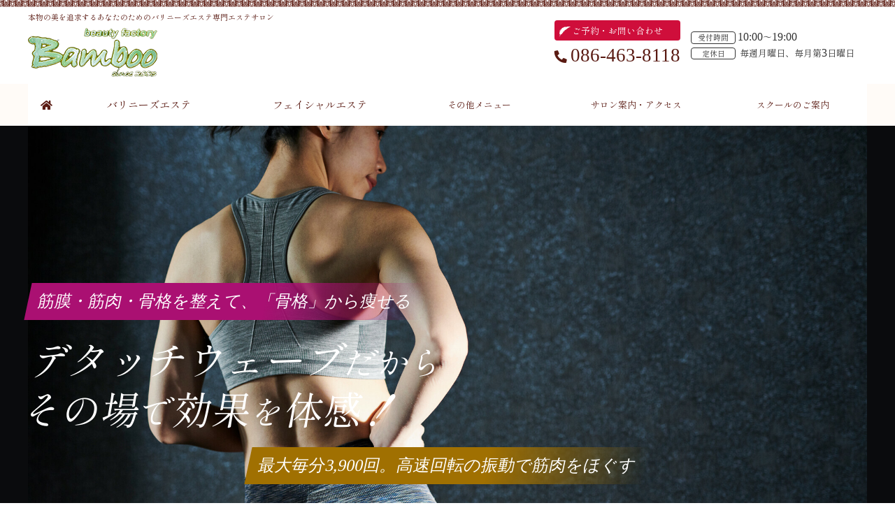

--- FILE ---
content_type: text/html; charset=utf-8
request_url: https://bamboo-ivy.com/other-services/detach-wave
body_size: 54023
content:
<!DOCTYPE html>
<html>
<head>
  <meta charset="utf-8">
  <meta name="viewport" content="width=device-width,initial-scale=1">

        <title>デタッチウェーブで筋膜や筋肉を整えて「骨格痩せ」を手に入れる｜バリニーズエステ専門エステサロン - ビューティーファクトリー Bamboo</title>
<meta name="description" content="頑固なセルライトやたるみ、肩こりなどは、それらへのみ働きかけるよりも、土台である筋肉も一緒にほぐす方が効果的！　筋肉に引っ張られて歪んでいた骨格の位置まで変わるからこそ、効果を体感できるのです。表層的なケアよりも、深部からシッカリ持続できるケアとして、デタッチウェーブをオススメします。">
<meta name="keywords" content="エステ,バリニーズ,倉敷,Bamboo,お知らせ,デタッチウェーブ">
<link rel="shortcut icon" type="image/x-icon" href="">
<link rel="canonical" href="https://bamboo-ivy.com/other-services/detach-wave">
<meta name="viewport" content="width=device-width, initial-scale=1.0">
<meta name="format-detection" content="telephone=no">
<meta http-equiv= "Content-Type" content= "text/html; charset=utf-8">                 <meta charset= "utf-8">                 <meta http-equiv= "X-UA-Compatible" content= "IE=edge">                 <meta property= "og:url" content= "https://bamboo-ivy.com/other-services/detach-wave/">                 <meta property= "og:site_name" content= "ビューティーファクトリー Bamboo">                 <meta property= "og:title" content= "デタッチウェーブで筋膜や筋肉を整えて「骨格痩せ」を手に入れる | バリニーズエステ専門エステサロン - ビューティーファクトリー Bamboo">                 <meta property= "og:type" content= "article">                 <meta property= "og:image" content= "./archives/001/202009/8483b61ce929f4b24e09115bac8e91ea50b9bfbf2c67a077b3d88b18c82a3ab1.png">                 <meta property= "og:description" content= "頑固なセルライトやたるみ、肩こりなどは、それらへのみ働きかけるよりも、土台である筋肉も一緒にほぐす方が効果的！　筋肉に引っ張られて歪んでいた骨格の位置まで変わるからこそ、効果を体感できるのです。表層的なケアよりも、深部からシッカリ持続できるケアとして、デタッチウェーブをオススメします。">                 

    <link rel="stylesheet" media="all" href="/assets/singular/view-d6b54e7723c987341abd70d8c3a369e39c16542f3179aa5696f33304cc04209d.css" />
              <link rel="stylesheet" href="https://use.fontawesome.com/releases/v5.14.0/css/all.css" media="screen" charset="utf-8" >
<link rel="stylesheet" href="https://fonts.googleapis.com/css2?family=Shippori+Mincho&display=swap" media="screen" charset="utf-8" >
<link rel="stylesheet" href="/css/2-0154576e62016d9fd9820009a3f57b7e.css" media="screen" charset="utf-8" >
<link rel="stylesheet" href="/css/3-79a68d66ef6312f71f453cab162c4c8b.css" media="screen" charset="utf-8" >
<link rel="stylesheet" href="/css/4-d9e4023726adb990d2f73eb3a4c7c4ad.css" media="screen" charset="utf-8" >
<link rel="stylesheet" href="/css/5-8bfd646426ada083572b055cdb6b7fa1.css" media="screen" charset="utf-8" >
<link rel="stylesheet" href="/css/6-b262db568ff229233598eeb976fdcb4a.css" media="screen" charset="utf-8" >
<link rel="stylesheet" href="/css/8-ace0e9908556342667fdb3a285451618.css" media="screen" charset="utf-8" >

    <script src="/assets/singular/view-4071e613e37fa0fae84a3b507bbf019cf471b6013f7ecb41e18312c62e0a2122.js"></script>
  <script src='/js/1-b31cb13bdc3ce088b99f61c281bc3689.js' charset='utf-8'></script><script src='/js/2-959ee66ebf56a28b4a8563c995ed1054.js' charset='utf-8'></script><script src='/js/3-b5ef953efecbe4aaa5c3a9d9427704f8.js' charset='utf-8'></script><script src='/js/4-d5daffccfa99002a4ea937bf2b385ceb.js' charset='utf-8'></script><script src='/js/7-bbf290483fb6c7db5228a88607ab57aa.js' charset='utf-8'></script>
  <!-- Google tag (gtag.js) -->
<script async src="https://www.googletagmanager.com/gtag/js?id=UA-11034181-31"></script>
<script>
    window.dataLayer = window.dataLayer || [];
    function gtag(){dataLayer.push(arguments);}
    gtag('js', new Date());
    
    gtag('config', 'UA-11034181-31');
</script>
<!-- Global site tag (gtag.js) - Google Analytics -->
<script async src="https://www.googletagmanager.com/gtag/js?id=G-47V6Z5MFT4"></script>
<script>
    window.dataLayer = window.dataLayer || [];
    function gtag(){dataLayer.push(arguments);}
    gtag('js', new Date());
    
    gtag('config', 'G-47V6Z5MFT4');
</script>


  <meta name="csrf-param" content="authenticity_token" />
<meta name="csrf-token" content="e5Wjo1rLUojs_jN_PwzbNQUcWyI766oANB1fDynhtOWDmr_X9FBWs3bGPFMhF4IxHI7drhRl7S6w7gJS1wJshw" />
</head>

  <body class="detach-wave index">
    <div class="header-nav-wrap">
        <header id="header" role="banner">
            <div class="container">
                <div>
                    <div>
                        <h1 class="header-copy">本物の美を追求するあなたのためのバリニーズエステ専門エステサロン</h1>
                        <div class="header-logo"><a href="/" title="バリニーズエステ専門エステサロン - ビューティーファクトリー Bamboo"><picture><img src="/import/tenant_1/160.16.96.30/bamboo-ivy.com/images/logo.png" alt="本物の美を追求するあなたのためのバリニーズエステ専門エステサロン ビューティーファクトリー Bamboo"></picture></a></div>
                    </div>
                    <div class="contact-box">
                        <div class="header-contact contact-by-phone">
                            <dl>
                                <div data-ab-test-block="e53761c198a935ceb162f0c473eb6047">
                                    <div data-ab-test-contents="e53761c198a935ceb162f0c473eb6047">
                                        <div class="contact-link"><a href="#reserve-and-contact" data-ab-test-conversion-button="">ご予約・お問い合わせ</a></div>
                                    </div>
                                    <div data-ab-test-contents="0c97d2cf2d1dee488bb481145e56047d">
                                        <div class="contact-link type-b"><a href="#reserve-and-contact" data-ab-test-conversion-button="">ご予約・お問い合わせ</a></div>
                                    </div>
                                </div>
                                <dd><span class="contact-by-phone__phone-number phone-number text-numeric"><i class="fa fa-phone fa-rotate-90"></i>086-463-8118</span></dd>
                            </dl>
                            <dl>
                                <dd><span class="contact-by-phone__business-hour"><span class="label label-rounded">受付時間</span><span class="text-numeric">10:00</span>〜<span class="text-numeric">19:00</span></span></dd>
                                <dd><span class="contact-by-phone__regular-holiday"><span class="label label-rounded">定休日</span> 毎週月曜日、毎月第<span class="text-numeric">3</span>日曜日</span></dd>
                            </dl>
                        </div>
                    </div>
                    <div class="btn-phone" id="btn-lineat"><a href="http://line.naver.jp/ti/p/KDzAl_VhK5" title="LINE@でのご予約・お問い合わせ" class="btn-lineat elem-cta bound"><span class="btn-phone__icon"><i class="sns-icon sns-icon--line-at"></i></span><span class="btn-phone__label">予約する</span></a></div>
                    <div class="btn-phone tel_hidden" id="btn-phone"><a href="" class="btn-phone-call elem-cta bound"><span class="btn-phone__icon"><i class="fa fa-phone fa-rotate-90"></i></span><span class="btn-phone__label">予約する</span><span class="tel_hidden-num">086-463-8118</span></a></div>
                    <div class="btn-dnav" id="btn-dnav"><a href="http://160.16.96.30/bamboo-ivy.com/index.html#" title="メニュー"><span class="btn-dnav__icon"><span></span><span></span><span></span></span><span class="btn-dnav__label">メニュー</span></a></div>
                </div>
            </div>
        </header>
        <div class="gnav" id="gnav">
            <div class="container">
                <div class="row">
                    <div class="col-12"><nav aria-label="グローバルナビゲーション">
                            <ul class="list">
                                <li class="js-link_match_location-full nav--top"><a href="/" target="_self"><span>
                                            トップページ
                                        </span></a></li>
                                <li class="js-link_match_location-full nav--main"><a href="/esthetic-services/balinese-esthe" target="_self"><span>
                                            バリニーズエステ
                                        </span></a></li>
                                <li class="js-link_match_location-full nav--main"><a href="/esthetic-services/facial-esthe" target="_self"><span>
                                            フェイシャルエステ
                                        </span></a></li>
                                <li class="js-link_match_location nav--others">
                                    <a href="/other-services" target=""><span>
                                            その他メニュー
                                        </span></a>
                                    <ul class="list">
                                        <li><a href="/other-services/inner-impact" target=""><span>
                                                    インナーインパクト
                                                </span></a></li>
                                        <li><a href="/other-services/detach-wave" target=""><span>
                                                    デタッチウェーブ
                                                </span></a></li>
                                        <li><a href="/other-services/hamam" target=""><span>
                                                    葉MAM
                                                </span></a></li>
                                    </ul>
                                </li>
                                <li class="js-link_match_location-full nav--about-us"><a href="/#about-us" target="_self"><span>
                                            サロン案内・アクセス
                                        </span></a></li>
                                <li class="js-link_match_location-full nav--school"><a href="/esthetic-services/balinese-esthe/school" target="_self"><span>
                                            スクールのご案内
                                        </span></a></li>
                            </ul>
                        </nav></div>
                </div>
            </div>
        </div>
    </div>
    <div id="wrapper">
        <div class="container"><main>
                <article>
                    <header class="block--horizontal key-visual">
                        <div class="row">
                            <div class="col-12">
                                <div class="lower-hero-section lower-02">
                                    <div class="lower-hero-section-img">
                                        <div class="lower-hero-section-img-inner"><img class="img-fluid" src="/upload/tenant_1/process/05cd960542d2b64a6515de4fe4c81ea7.jpeg" alt="筋膜・筋肉・骨格を整えて、「骨格」から痩せる"></div>
                                    </div>
                                    <div class="lower-hero-section-content">
                                        <div class="lower-hero-section-content-inner">
                                            <div class="band-purple">筋膜・筋肉・骨格を整えて、「骨格」から痩せる</div>
                                            <div class="main-text-02">
                                                <span class="fz-large">デタッチウェーブ</span>だから<br>
                                                <span class="fz-large">その場</span>で<span class="fz-large">効果</span>を<span class="fz-large">体感！</span>
                                            </div>
                                            <div class="band-gold">最大毎分3,900回。高速回転の振動で筋肉をほぐす</div>
                                        </div>
                                    </div>
                                </div>
                                <div class="column--middle">
                                    <h1 class="heading heading--main"><span class="text-wbr"><span>デタッチウェーブで</span><br>
                                            <span>「骨格から痩せやすい体」</span><wbr><span>を手に入れる！</span></wbr></span></h1>
                            </div>
                        </div>
                    </div>
                </header>
                <div class="before-after">
                    <div class="column--narrow">
                        <figure class="up-my-10">
                            <div class="box-flex jcc">
                                <picture>
                                    <div class="img up-ofi-130"><img class="img-fluid rounded" src="/import/tenant_1/160.16.96.30/bamboo-ivy.com/images/pic--detach-wave__before-after-01b.jpg" alt=""></div>
                                </picture><picture>
                                    <div class="mg up-ofi-130"><img class="img-fluid rounded" src="/import/tenant_1/160.16.96.30/bamboo-ivy.com/images/pic--detach-wave__before-after-01a.jpg" alt=""></div>
                                </picture>
                            </div>
                            <figcaption>ビフォー&amp;アフター 背面から</figcaption>
                        </figure>
                    </div>
                    <div class="balloon balloon--staff balloon--bottom balloon--staff-02 text-hand-writing">
                        <div class="balloon--staff-02-img balloon-staff-img"><img src="/import/tenant_1/160.16.96.30/bamboo-ivy.com/images/pic-staff-on-balloon-02-ver2.png" alt="実感できる具体的な効果・効能"></div>
                        <div>
                            <p>デタッチウェーブを30分、<a href="/other-services/inner-impact" title="インナーインパクト">インナーインパクト</a>を30分を計3回。<br>
                                たった3回でこの違い！　すごくないですか？</p>
                        </div>
                    </div>
                </div>
                <div class="column--middle">
                    <div class="container">
                        <div class="row">
                            <div class="col-md-6">
                                <figure class="up-my-10"><picture>
                                        <div class="img up-ofi-65"><img class="img-fluid rounded" src="/import/tenant_1/160.16.96.30/bamboo-ivy.com/images/pic--detach-wave__how-to-use-01.jpg" alt=""></div>
                                    </picture>
                                    <figcaption>背中の筋肉のコリをしっかりほぐして、歪み対策</figcaption>
                                </figure>
                            </div>
                            <div class="col-md-6">
                                <figure class="up-my-10"><picture>
                                        <div class="img up-ofi-65"><img class="img-fluid rounded" src="/import/tenant_1/160.16.96.30/bamboo-ivy.com/images/pic--detach-wave__how-to-use-02.jpg" alt=""></div>
                                    </picture>
                                    <figcaption>頑固なお腹周りの脂肪は強振動で徹底的に</figcaption>
                                </figure>
                            </div>
                        </div>
                        <div class="row">
                            <div class="col-md-6">
                                <figure class="up-my-10"><picture>
                                        <div class="img up-ofi-65"><img class="img-fluid rounded" src="/import/tenant_1/160.16.96.30/bamboo-ivy.com/images/pic--detach-wave__how-to-use-03.jpg" alt=""></div>
                                    </picture>
                                    <figcaption>ハンドマッサージでは難しい、落ちにくいお尻の脂肪にも</figcaption>
                                </figure>
                            </div>
                            <div class="col-md-6">
                                <figure class="up-my-10"><picture>
                                        <div class="img up-ofi-65"><img class="img-fluid rounded" src="/import/tenant_1/160.16.96.30/bamboo-ivy.com/images/pic--detach-wave__how-to-use-04.jpg" alt=""></div>
                                    </picture>
                                    <figcaption>2つのプローブで部位を挟み込んで、ダブルの刺激を</figcaption>
                                </figure>
                            </div>
                        </div>
                    </div>
                </div>
                <div class="go-reserve-and-contact"><a href="#reserve-and-contact" title="予約・問い合わせをする" class="btn btn--lg rounded elem-cta bound" target="_self"><span class="icon--feather-pen">予約・問い合わせをする</span></a></div>
                <section class="about-detach-wave">
                    <div class="column--narrow">
                        <h2 class="heading heading--main">デタッチウェーブって何！？</h2>
                        <figure><picture><img class="img-fluid rounded" src="/import/tenant_1/160.16.96.30/bamboo-ivy.com/images/pic--detach-wave.png" alt=""></picture></figure>
                        <h3 class="heading">効果的&amp;効率的に振動筋膜をリリース</h3>
                        <p>よくある振動美容機器（上下や左右の揺さぶり）とは違って、デタッチウェーブの振動方式は変則回転なので、皮膚表面のダメージを与えず、脂肪、深部にある筋肉全体に振動を与えられるんです。<br>
                            そしてさらに！　ダブルのプローブで部位を挟み込めるから、効率的&amp;効果的な施術が可能になるんですよね！
                        </p>
                        <p>デタッチウェーブは筋膜や骨格を整え、「骨格から痩せやすい身体」を作れる、画期的な振動美容機器なんです。</p>
                    </div>
                    <div class="balloon balloon--staff balloon--bottom balloon--staff-02 text-hand-writing">
                        <div class="balloon--staff-02-img balloon-staff-img"><img src="/import/tenant_1/160.16.96.30/bamboo-ivy.com/images/pic-staff-on-balloon-02-ver2.png" alt=""></div>
                        <div>
                            <p>頑固なセルライトやたるみ、肩こりなどは、それらへのみ働きかけるよりも、土台である筋肉も一緒にほぐす方が効果的！　筋肉に引っ張られて歪んでいた骨格の位置まで変わるからこそ、効果を体感できるんです。</p>
                            <p>表層的なケアよりも、深部からシッカリ持続できるケアとして、デタッチウェーブをオススメします。</p>
                        </div>
                    </div>
                </section>
                <section class="before-after">
                    <div class="column--narrow">
                        <h2 class="heading heading--main">インナーインパクト<br>
                            ビフォー&amp;アフター</h2>
                        <figure class="up-my-10">
                            <div class="box-flex jcc">
                                <picture>
                                    <div class="img up-ofi-130"><img class="img-fluid rounded" src="/import/tenant_1/160.16.96.30/bamboo-ivy.com/images/pic--detach-wave__before-after-01b.jpg" alt=""></div>
                                </picture><picture>
                                    <div class="mg up-ofi-130"><img class="img-fluid rounded" src="/import/tenant_1/160.16.96.30/bamboo-ivy.com/images/pic--detach-wave__before-after-01a.jpg" alt=""></div>
                                </picture>
                            </div>
                            <figcaption>ビフォー&amp;アフター 正面から</figcaption>
                        </figure>
                        <div class="balloon balloon--staff balloon--bottom balloon--staff-04 text-hand-writing">
                            <div class="balloon--staff-04-img balloon-staff-img"><img src="/import/tenant_1/160.16.96.30/bamboo-ivy.com/images/pic-staff-on-balloon-04-ver2.png" alt="実感できる具体的な効果・効能"></div>
                            <div>
                                <p>デタッチウェーブを30分、<a href="/other-services/inner-impact" title="インナーインパクト">インナーインパクト</a>を30分を計3回を行なった場合のビフォー&amp;アフター写真です。</p>
                                <dl>
                                    <dt>【施術方法】</dt>
                                    <dd>上半身背面（仙骨〜二の腕）・前面（バスト除く）</dd>
                                    <dt>【被験者】</dt>
                                    <dd>30代後半女性</dd>
                                    <dt>【回数と期間】</dt>
                                    <dd>2018年8月24日〜9月14日 計3回（1回目: 8月24日 / 2回目: 8月31日 / 3回目: 9月14日）</dd>
                                </dl>
                            </div>
                        </div>
                    </div>
                </section>
                <div class="go-reserve-and-contact"><a href="#reserve-and-contact" title="予約・問い合わせをする" class="btn btn--lg rounded elem-cta bound" target="_self"><span class="icon--feather-pen">予約・問い合わせをする</span></a></div>
                <section class="easy">
                    <div class="column--middle">
                        <h2 class="heading heading--main"><span class="text-wbr"><span>デタッチウェーブは</span><wbr><span>着衣の上からでもOKなので</span><wbr><span>気軽に施術が受けられますよ♪</span></wbr></wbr></span></h2>
                <div class="container">
                    <div class="row">
                        <div class="col-md-6">
                            <figure class="up-my-10"><picture>
                                    <div class="img up-ofi-65"><img class="img-fluid rounded" src="/import/tenant_1/160.16.96.30/bamboo-ivy.com/images/pic--detach-wave__how-to-use-01.jpg" alt=""></div>
                                </picture>
                                <figcaption>背中の筋肉のコリをしっかりほぐして、歪み対策</figcaption>
                            </figure>
                        </div>
                        <div class="col-md-6">
                            <figure class="up-my-10"><picture>
                                    <div class="img up-ofi-65"><img class="img-fluid rounded" src="/import/tenant_1/160.16.96.30/bamboo-ivy.com/images/pic--detach-wave__how-to-use-02.jpg" alt=""></div>
                                </picture>
                                <figcaption>頑固なお腹周りの脂肪は強振動で徹底的に</figcaption>
                            </figure>
                        </div>
                    </div>
                    <div class="row">
                        <div class="col-md-6">
                            <figure class="up-my-10"><picture>
                                    <div class="img up-ofi-65"><img class="img-fluid rounded" src="/import/tenant_1/160.16.96.30/bamboo-ivy.com/images/pic--detach-wave__how-to-use-03.jpg" alt=""></div>
                                </picture>
                                <figcaption>ハンドマッサージでは難しい、落ちにくいお尻の脂肪にも</figcaption>
                            </figure>
                        </div>
                        <div class="col-md-6">
                            <figure class="up-my-10"><picture><divc class="img up-ofi-65"><img class="img-fluid rounded" src="/import/tenant_1/160.16.96.30/bamboo-ivy.com/images/pic--detach-wave__how-to-use-04.jpg" alt=""></divc></picture>
                                <figcaption>2つのプローブで部位を挟み込んで、ダブルの刺激を</figcaption>
                            </figure>
                        </div>
                    </div>
                </div>
                <div class="balloon balloon--staff balloon--bottom balloon--staff-02 text-hand-writing">
                    <div class="balloon--staff-02-img balloon-staff-img"><img src="/import/tenant_1/160.16.96.30/bamboo-ivy.com/images/pic-staff-on-balloon-02-ver2.png" alt="実感できる具体的な効果・効能"></div>
                    <div>
                        <p>施術時間は1部位につき30分。忙しい方でも合間時間を使って痩せられますのがうれしいですね。<br>
                            <a href="/other-services/inner-impact" title="インナーインパクト">インナーインパクト</a>との合わせ技で、さらなる効果を期待できますよ！</p>
                    </div>
                </div>
                <section class="good-for-you">
                    <div class="column--narrow">
                        <h2 class="heading heading--main">デタッチウェーブで<br>
                            得られる効果</h2>
                        <ul class="list">
                            <li class="heading heading--boxed icon--number icon--number-1">
                                <span class="num shippori">1</span>脂肪燃焼</li>
                            <li class="heading heading--boxed icon--number icon--number-2">
                                <span class="num shippori">2</span>筋膜リリース</li>
                            <li class="heading heading--boxed icon--number icon--number-3">
                                <span class="num shippori">3</span>筋肉ストレッチ</li>
                            <li class="heading heading--boxed icon--number icon--number-4">
                                <span class="num shippori">4</span>セルライトケア</li>
                            <li class="heading heading--boxed icon--number icon--number-5">
                                <span class="num shippori">5</span>代謝促進</li>
                            <li class="heading heading--boxed icon--number icon--number-6">
                                <span class="num shippori">6</span>凝り対策</li>
                        </ul>
                    </div>
                </section>
                <section class="good-for-you">
                    <div class="column--narrow">
                        <h2 class="heading heading--main">デタッチウェーブは<br>
                            こんな方にオススメです！</h2>
                        <div class="balloon balloon--staff balloon--bottom balloon--staff-04 text-hand-writing">
                            <div class="balloon--staff-04-img balloon-staff-img"><img src="/import/tenant_1/160.16.96.30/bamboo-ivy.com/images/pic-staff-on-balloon-04-ver2.png" alt="実感できる具体的な効果・効能"></div>
                            <ul class="list list--icon-checked">
                                <li>冷え性で、手足がいつも冷たくて困っている！</li>
                                <li>肩の厚み、猫背で老けて見られるのが嫌っ！</li>
                                <li>二の腕のたるみ、プルプルふりそでを取りたい！</li>
                                <li>太もものハリ、ムチムチ感を何とかしたい！</li>
                                <li>ヒップのたるみを取り、太ももとの境をクッキリさせたい！</li>
                                <li>ひどい肩コリ・首コリを解消したい！</li>
                            </ul>
                        </div>
                    </div>
                </section>
                <section class="good-for-you">
                    <div class="column--narrow">
                        <h2 class="heading heading--main">コースと料金</h2>
                        <table class="price-table text-sm">
                            <tr>
                                <th>
                                    <span class="text-numeric">20</span>分コース</th>
                                <td>
                                    <span class="text-numeric">5,500</span>円<span class="text-xs">（税込）</span>
                                </td>
                            </tr>
                        </table>
                    </div>
                </section>
                <aside class="cta fit-xs-down" id="reserve-and-contact">
                    <div class="cta__header">
                        <h3 class="cta__heading icon--feather-pen">ご予約・お問い合わせ</h3>
                        <p>施術などのご予約は、電話・LINEなどで承っております。<br>
                            ご予約をいただきますと、ご来店時にお待ちいただくことがございません。</p>
                    </div>
                    <div>
                        <div class="contact-by-phone tel2">
                            <h4 class="contact-by-phone__heading">電話でのご予約・お問い合わせ</h4>
                            <a href="#" data-tel="086-463-8118" title="電話でのご予約・お問い合わせ" class="btn rounded btn-phone-call elem-cta bound"><span class="contact-by-phone__phone-number text-numeric"><i class="fa fa-phone fa-rotate-90"></i><span class="tel2-num">086-463-8118</span></span><span class="contact-by-phone__hint text-sm"><i class="fa fa-info-circle"></i>このボタンをタップすればスグかけられます</span></a><span class="contact-by-phone__business-hour"><span class="label label-rounded">受付時間</span><span class="text-numeric">10:00〜19:00</span></span><span class="contact-by-phone__regular-holiday"><span class="label label-rounded">定休日</span>毎週月曜日、毎月第<span class="text-numeric">3</span>日曜日</span>
                            <div class="balloon balloon--right balloon--dog">
                                <div class="balloon--dog-img">
                                    <div class="up-ofi-100 up-circle"><img src="/import/tenant_1/160.16.96.30/bamboo-ivy.com/images/pic-dog-on-balloon.png" alt="看板犬"></div>
                                </div>
                                <p class="text-sm">お急ぎの方や「今日空いてる時間があるかな？」という方は電話でご連絡くださると、スグにお返事できますよ！</p>
                            </div>
                        </div>
                        <div class="contact-by-system">
                            <h4 class="contact-by-system__heading">ウェブ予約システムでのご予約</h4>
                            <p class="heading bound">予約可能な空き時間を<br>
                                リアルタイムで確認できます。<br>
                                空き時間からご予定を<br>
                                立てたい方にオススメ！</p>
                            <div class="for-not-phone">
                                <figure><img src="/import/tenant_1/160.16.96.30/bamboo-ivy.com/images/img-qrcode-system.png" alt="ビューティーファクトリーBamboo - ウェブ予約システム" class="img-fluid rounded">
                                    <figcaption>パソコンでご覧いただいている方は、スマホのQRコード読み取り対応アプリで<br>
                                        このQRコードをスキャンいただくか、<a href="https://beautyfactory.pos-s.net/reserve/?shop_cd=1" title="ウェブ予約システム" class="text-bold">コチラ</a>をクリック・タップしてください！</figcaption>
                                </figure>
                            </div>
                            <div class="for-phone"><a href="http://beautyfactory.pos-s.net/reserve/?shop_cd=1" title="ウェブ予約システムから予約する" class="btn btn-lineat elem-cta rounded"><i class="fa fa-arrow-circle-right"></i>ウェブ予約システムで予約する</a></div>
                        </div>
                        <div class="contact-by-lineat">
                            <h4 class="contact-by-lineat__heading">LINEでのご予約・お問い合わせ</h4>
                            <p class="heading bound">LINE@で私たちと<br>
                                お友だち登録してくださると<br>
                                「1対1トーク」で<br>
                                ご予約ができますよ！</p>
                            <div class="for-not-phone">
                                <figure><span class="qr-link"><a href="http://line.naver.jp/ti/p/KDzAl_VhK5" target="_blank" rel="noopener noreferrer"><img src="/import/tenant_1/160.16.96.30/bamboo-ivy.com/images/img-qrcode-line-at.png" alt="ビューティーファクトリーBamboo - LINE公式アカウント 友だち追加" class="img-fluid rounded"></a></span>
                                    <figcaption>パソコンでご覧いただいている方は<br>
                                        スマホのLINEアプリでこのQRコードをスキャンしてください！</figcaption>
                                </figure>
                            </div>
                            <div class="for-phone"><a href="http://line.naver.jp/ti/p/KDzAl_VhK5" title="LINEで予約する" class="btn btn-lineat elem-cta rounded"><i class="fa fa-arrow-circle-right"></i>LINEで予約する</a></div>
                        </div>
                        <div class="contact-by-email" id="contact-by-email">
                            <h4 class="contact-by-email__heading">メールでのご予約・お問い合わせ</h4>
                            <div id="contact-form">
                                <div id="form">
                                    <div class="balloon balloon--left balloon--dog">
                                        <div class="balloon--dog-img">
                                            <div class="up-ofi-100 up-circle"><img src="/import/tenant_1/160.16.96.30/bamboo-ivy.com/images/pic-dog-on-balloon.png" alt="看板犬"></div>
                                        </div>
                                        <p class="text-sm">専用のメールフォームよりご予約・お問い合わせください。<br>
                                            メールが届かなかったり、届くのが遅れたりすることも稀にございます。万が一、2営業日を経過しても当サロンからの連絡がないときは、改めて電話でご連絡ください。</p>
                                    </div>
                                    <div class="form-wrapper">
                                        <div class="form-wrap acc-parent">
                                            <div class="form-open-button acc-btn">メールで予約・問い合わせする</div>
                                            <div class="acc-content" id="mailform">
                                                <form id="form-4" class="" accept-charset="UTF-8" method="POST">
                                                    <input type="hidden" value="14" name="page_id" id="page_id"><input type="hidden" value="4" name="customizable_object_id" id="customizable_object_id"><input type="hidden" value="" name="authenticity_token" id="authenticity_token">
                                                    <div class="form-content">
                                                        <div class="form-group">
                                                            <dl class="list-form">
                                                                <dt>ご予約・お問い合わせ内容<span class="text-xs"><i class="fa fa-exclamation-circle"></i>必ず入力してください</span>
                                                                </dt>
                                                                <dd>
                                                                    <textarea name="actual_object[16]" id="actual_object_16" class="" cols="80" rows="20" placeholder="ご予約・お問い合わせ内容を入力してください"></textarea>
                                                                    <div class="form__example-text">
                                                                        <p class="text-sm text--icon-indent"><iclass fa-info-circle="">施術の予約をご希望の方は、「11月2日（木）の14:00〜トラディッショナルトリートメント希望」のように、施術を希望される日時をお知らせください。</iclass></p>
                                                                    </div>
                                                                </dd>
                                                            </dl>
                                                        </div>
                                                        <div class="form-group">
                                                            <dl class="list-form">
                                                                <dt>お名前<span class="text-xs"><i class="fa fa-exclamation-circle"></i>必ず入力してください</span>
                                                                </dt>
                                                                <dd>
                                                                    <input type="text" name="actual_object[13]" id="actual_object_13" value="" class="" placeholder="お名前を入力してください">
                                                                    <div class="form__example-text">
                                                                        <p class="text-sm text--icon-indent"><iclass fa-info-circle="">苗字だけですと他のお客さまとの区別がつかないこともございますので、お名前までキチンとご入力ください。</iclass></p>
                                                                    </div>
                                                                </dd>
                                                            </dl>
                                                        </div>
                                                        <div class="form-group">
                                                            <dl class="list-form">
                                                                <dt>メールアドレス<span class="text-xs"><i class="fa fa-exclamation-circle"></i>必ず入力してください</span>
                                                                </dt>
                                                                <dd>
                                                                    <input type="text" name="actual_object[14]" id="actual_object_14" value="" class="" placeholder="メールアドレスを入力してください">
                                                                    <div class="form__example-text">
                                                                        <p class="text-sm text--icon-indent"><i class="fa fa-info-circle"></i>キャリアメールのメールアドレス（@docomo.ne.jp/@softbank.ne.jp /@ezweb.ne.jpなどがつくメールアドレス）をお使いになっている方は、「受信ドメイン指定」をされていますとわたしたちからのメールが届きません。お手数ですが、ご予約・お問い合わせ前に@bamboo-ivy.com からのメール受信を許可する設定を行ってください。</p>
                                                                    </div>
                                                                </dd>
                                                            </dl>
                                                        </div>
                                                        <div class="form-group">
                                                            <dl class="list-form">
                                                                <dt>電話番号</dt>
                                                                <dd>
                                                                    <input type="text" name="actual_object[15]" id="actual_object_15" value="" class="" placeholder="電話番号を入力してください">
                                                                    <div class="form__example-text">
                                                                        <p class="text-sm text--icon-indent"><i class="fa fa-info-circle"></i>電話でのお返事をご希望の方は、電話番号もご入力ください。</p>
                                                                    </div>
                                                                </dd>
                                                            </dl>
                                                        </div>
                                                        <ul class="list-form-button">
                                                            <li><button type="button" class="form-submit-btn " data-form-id="form-4">予約・問い合わせをする</button></li>
                                                        </ul>
                                                    </div>
                                                </form>
                                            </div>
                                        </div>
                                    </div>
                                </div>
                            </div>
                        </div>
                    </div>
                </aside>
            </div>
        </section>
    </article>
</main></div>
<div class="breadcrumblist bread02">
    <div class="inner">
        <ol vocab="https://schema.org/" typeof="BreadcrumbList">
            <li property="itemListElement" typeof="ListItem">
                <a property="item" typeof="WebPage" href="/" target="_self"><span property="name">トップページ</span></a><meta property="position" content="1">
            </li>
            <span class="arrow">›</span>
            <li property="itemListElement" typeof="ListItem">
                <a property="item" typeof="WebPage" href="/other-services/detach-wave" target="_self"><span property="name">その他メニュー</span></a><meta property="position" content="2">
            </li>
            <span class="arrow">›</span>
            <li property="itemListElement" typeof="ListItem">
                <span property="name">デタッチウェーブ</span><meta property="position" content="3">
            </li>
        </ol>
    </div>
</div>
<div class="footer-wrapper">
    <div class="container">
        <div><a href="#wrapper" title="このページの先頭へもどる" class="bound" id="to-top">このページの先頭へもどる</a></div>
    </div>
    <footer id="footer" role="banner">
        <div class="container">
            <div class="row">
                <div class="col-md-7">
                    <div class="row">
                        <div class="col-lg-6">
                            <h2 class="footer__heading">メインメニュー</h2>
                            <nav class="fnav" aria-label="メインメニュー">
                                <ul class="list list--icon_angle-right">
                                    <li><a href="/" class="js-viewing-indelible" title="">トップページ</a></li>
                                    <li><a href="/esthetic-services/balinese-esthe" class="js-viewing-indelible" title="" target="_self">バリニーズエステ</a></li>
                                    <li><a href="/esthetic-services/facial-esthe" class="js-viewing-indelible" title="" target="_self">フェイシャルエステ</a></li>
                                    <li>
                                        <a href="/other-services" class="js-viewing-indelible" title="">その他メニュー</a>
                                        <ul class="list list--icon_angle-right">
                                            <li><a href="/other-services/inner-impact" class="js-viewing-indelible" title="">インナーインパクト</a></li>
                                            <li><a href="/other-services/detach-wave" class="js-viewing-indelible" title="">デタッチウェーブ</a></li>
                                            <li><a href="/other-services/hamam" class="js-viewing-indelible" title="">葉MAM</a></li>
                                        </ul>
                                    </li>
                                    <li><a href="/#hair-salon-services" class="js-viewing-indelible" title="" target="_self">ヘアサロン</a></li>
                                    <li><a href="/#about-us" class="js-viewing-indelible" title="" target="_self">サロン案内・アクセス</a></li>
                                </ul>
                            </nav>
                        </div>
                        <div class="col-lg-6">
                            <h2 class="footer__heading">その他のメニュー</h2>
                            <nav class="fnav" aria-label="その他のメニュー">
                                <ul class="list list--icon_angle-right">
                                    <li><a href="/esthetic-services/balinese-esthe/school" class="js-viewing-indelible" title="" target="_self">スクールのご案内</a></li>
                                    <li><a href="/information" class="js-viewing-indelible" title="">お知らせ</a></li>
                                    <li><a href="/esthetic-services/balinese-esthe/column" class="js-viewing-indelible" title="" target="_self">バリニーズエステコラム</a></li>
                                    <li><a href="https://bamboo2003.thebase.in/" class="js-viewing-indelible" title="">バリ雑貨ネットショップ "Bamboo"</a></li>
                                </ul>
                            </nav>
                        </div>
                    </div>
                </div>
                <div class="col-md-5">
                    <div class="company-info" itemscope="" itemtype="http://schema.org/LocalBusiness">
                        <div class="company-info__name"><span itemprop="name"><span class="text-xs">本物の美を追求するあなたのためのバリニーズエステ専門エステサロン</span><br>
                                ビューティーファクトリーBamboo</span></div>
                        <dl>
                            <dt>所在地</dt>
                            <dd>
                                <span itemprop="address" itemscope="" itemtype="http://schema.org/PostalAddress">〠<span itemprop="postalCode"><span class="text-numeric">701-0111</span></span><br>
                                    <span itemprop="addressRegion">岡山県</span><span itemprop="addressLocality">倉敷市</span><span itemprop="streetAddress">上東<span class="text-numeric">1220-5</span></span></span><br>
                                <span class="text-xs">（<a href="https://www.google.co.jp/maps/place/%E3%83%93%E3%83%A5%E3%83%BC%E3%83%86%E3%82%A3%E3%83%BC%E3%83%95%E3%82%A1%E3%82%AF%E3%83%88%E3%83%AA%E3%83%BC%E3%83%90%E3%83%B3%E3%83%96%E3%83%BC/@34.645561,133.818909,14z/" title="Google Mapsで開く" target="_blank" rel="noopener noreferrer"><i class="fa fa-map-marker"></i>GoogleMapsで開く</a>）</span>
                            </dd>
                            <dt>電話番号</dt>
                            <dd><span itemprop="telephone"><span class="text-numeric">086-463-8118</span></span></dd>
                            <dt>営業時間</dt>
                            <dd><time itemprop="openingHours" datetime="Tu, We, Th, Fr, Sa, Su 9:00-19:00"><span class="text-numeric">10:00</span>〜<span class="text-numeric">19:00</span></time></dd>
                            <dt>定休日</dt>
                            <dd>毎週月曜日、毎月第<span class="text-numeric">3</span>日曜日</dd>
                        </dl>
                    </div>
                </div>
            </div>
            <div class="row">
                <div class="col-12">
                    <address><a href="/" title="本物の美を追求するあなたのためのバリニーズエステ専門エステサロン ビューティーファクトリー Bamboo" class="js-viewing-indelible">© Beauty Factory Bamboo.</a></address>
                </div>
            </div>
            <script defer src="https://tag-plus-bucket-for-distribution.s3.ap-northeast-1.amazonaws.com/service/N8OkrwMFkLlFgt6C.js"></script>
        </div>
    </footer>
</div>
<div id="dnav" class="dnav">
    <div class="contact-box">
        <div class="contact-by-phone tel2">
            <h2 class="contact-by-phone__heading">電話でのご予約・お問い合わせ</h2>
            <a href="" data-tel="086-463-8118" title="電話でのご予約・お問い合わせ" class="btn rounded btn-phone-call elem-cta bound"><span class="contact-by-phone__phone-number text-numeric"><i class="fa fa-phone fa-rotate-90"></i><span class="tel2-num">086-463-8118</span></span><span class="contact-by-phone__hint text-xs"><i class="fa fa-info-circle"></i>このボタンをタップすればスグかけられます</span></a><span class="contact-by-phone__business-hour"><span class="label label-rounded">受付時間</span><span class="text-numeric">10:00〜19:00</span></span><span class="contact-by-phone__regular-holiday"><span class="label label-rounded">定休日</span>毎週月曜日、毎月第<span class="text-numeric">3</span>日曜日</span>
        </div>
    </div>
    <aside class="">
        <h2 class="heading">メインメニュー</h2>
        <nav aria-label="メインメニュー">
            <ul class="list list--icon_angle-right">
                <li><a href="/" target="">
                        トップページ
                    </a></li>
                <li><a href="/esthetic-services/balinese-esthe" target="_self">
                        バリニーズエステ
                    </a></li>
                <li><a href="/esthetic-services/facial-esthe" target="_self">
                        フェイシャルエステ
                    </a></li>
                <li>
                    <a href="/other-services" target="">
                        その他メニュー
                    </a>
                    <ul class="list list--icon_angle-right">
                        <li><a href="/other-services/inner-impact" target="">
                                インナーインパクト
                            </a></li>
                        <li><a href="/other-services/detach-wave" target="">
                                デタッチウェーブ
                            </a></li>
                        <li><a href="/other-services/hamam" target="">
                                葉MAM
                            </a></li>
                    </ul>
                </li>
                <li><a href="/#hair-salon-services" target="_self">
                        ヘアサロン
                    </a></li>
                <li><a href="/#about-us" target="_self">
                        サロン案内・アクセス
                    </a></li>
            </ul>
        </nav></aside>
    <aside class="">
        <h2 class="heading">その他のメニュー</h2>
        <nav aria-label="その他のメニュー">
            <ul class="list list--icon_angle-right">
                <li><a href="/esthetic-services/balinese-esthe/school" target="_self">
                        スクールのご案内
                    </a></li>
                <li><a href="/information" target="">
                        お知らせ
                    </a></li>
                <li><a href="/esthetic-services/balinese-esthe/column" target="_self">
                        バリニーズエステコラム
                    </a></li>
                <li><a href="https://bamboo2003.thebase.in/" target="">
                        バリ雑貨ネットショップ "Bamboo"
                    </a></li>
            </ul>
        </nav></aside>
</div>
<div class="overlay"></div>
</div>

  

  
  </body>

</html>


--- FILE ---
content_type: text/css
request_url: https://bamboo-ivy.com/css/3-79a68d66ef6312f71f453cab162c4c8b.css
body_size: 172777
content:
@charset "UTF-8";

/*!
 * Bootstrap v4.0.0-beta.2 (https://getbootstrap.com)
 * Copyright 2011-2017 The Bootstrap Authors
 * Copyright 2011-2017 Twitter, Inc.
 * Licensed under MIT (https://github.com/twbs/bootstrap/blob/master/LICENSE)
 */
*,
::after,
::before {
    -webkit-box-sizing: border-box;
    box-sizing: border-box
}

html {
    font-family: sans-serif;
    line-height: 1.15;
    -webkit-text-size-adjust: 100%;
    -ms-text-size-adjust: 100%;
    -ms-overflow-style: scrollbar;
    -webkit-tap-highlight-color: transparent
}

@-ms-viewport {
    width: device-width
}

article,
aside,
dialog,
figcaption,
figure,
footer,
header,
hgroup,
main,
nav,
section {
    display: block
}

body {
    margin: 0;
    font-family: "Helvetica Neue", Arial, "Yu Gothic", YuGothic, Verdana, Meiryo, "M+ 1p", sans-serif;
    font-size: 1rem;
    font-weight: 400;
    line-height: 1.8;
    color: #333;
    text-align: left;
    background-color: #fffbf7
}

[tabindex="-1"]:focus {
    outline: 0 !important
}

hr {
    -webkit-box-sizing: content-box;
    box-sizing: content-box;
    height: 0;
    overflow: visible
}

dl,
h1,
h2,
h3,
h4,
h5,
h6,
ol,
p,
ul {
    margin-top: 0;
    margin-bottom: .5rem
}

dl,
ol,
p,
ul {
    margin-bottom: 1rem
}

abbr[data-original-title],
abbr[title] {
    -webkit-text-decoration: underline dotted;
    text-decoration: underline dotted;
    cursor: help;
    border-bottom: 0
}

address {
    margin-bottom: 1rem;
    font-style: normal;
    line-height: inherit
}

ol ol,
ol ul,
ul ol,
ul ul {
    margin-bottom: 0
}

dt {
    font-weight: 700
}

dd {
    margin-bottom: .5rem;
    margin-left: 0
}

blockquote,
figure {
    margin: 0 0 1rem
}

dfn {
    font-style: italic
}

b,
strong {
    font-weight: bolder
}

small {
    font-size: 80%
}

sub,
sup {
    position: relative;
    font-size: 75%;
    line-height: 0;
    vertical-align: baseline
}

sub {
    bottom: -.25em
}

sup {
    top: -.5em
}

a {
    color: #246d93;
    text-decoration: none;
    background-color: transparent;
    -webkit-text-decoration-skip: objects
}

a:hover {
    color: #2e8bbc;
    text-decoration: underline
}

a:not([href]):not([tabindex]) {
    color: inherit;
    text-decoration: none
}

a:not([href]):not([tabindex]):focus,
a:not([href]):not([tabindex]):hover {
    color: inherit;
    text-decoration: none
}

a:not([href]):not([tabindex]):focus {
    outline: 0
}

code,
kbd,
pre,
samp {
    font-family: monospace, monospace;
    font-size: 1em
}

pre {
    margin-top: 0;
    margin-bottom: 1rem;
    overflow: auto;
    -ms-overflow-style: scrollbar
}

img {
    vertical-align: middle;
    border-style: none
}

svg:not(:root) {
    overflow: hidden
}

[role=button],
a,
area,
button,
input:not([type=range]),
label,
select,
summary,
textarea {
    -ms-touch-action: manipulation;
    touch-action: manipulation
}

table {
    border-collapse: collapse
}

caption {
    padding-top: .75rem;
    padding-bottom: .75rem;
    color: #868e96;
    text-align: left;
    caption-side: bottom
}

th {
    text-align: inherit
}

label {
    display: inline-block;
    margin-bottom: .5rem
}

button {
    border-radius: 0
}

button:focus {
    outline: 1px dotted;
    outline: 5px auto -webkit-focus-ring-color
}

button,
input,
optgroup,
select,
textarea {
    margin: 0;
    font-family: inherit;
    font-size: inherit;
    line-height: inherit
}

button,
input {
    overflow: visible
}

button,
select {
    text-transform: none
}

[type=reset],
[type=submit],
button,
html [type=button] {
    -webkit-appearance: button
}

[type=button]::-moz-focus-inner,
[type=reset]::-moz-focus-inner,
[type=submit]::-moz-focus-inner,
button::-moz-focus-inner {
    padding: 0;
    border-style: none
}

input[type=checkbox],
input[type=radio] {
    -webkit-box-sizing: border-box;
    box-sizing: border-box;
    padding: 0
}

input[type=date],
input[type=datetime-local],
input[type=month],
input[type=time] {
    -webkit-appearance: listbox
}

textarea {
    overflow: auto;
    resize: vertical
}

fieldset {
    min-width: 0;
    padding: 0;
    margin: 0;
    border: 0
}

legend {
    display: block;
    width: 100%;
    max-width: 100%;
    padding: 0;
    margin-bottom: .5rem;
    font-size: 1.5rem;
    line-height: inherit;
    color: inherit;
    white-space: normal
}

progress {
    vertical-align: baseline
}

[type=number]::-webkit-inner-spin-button,
[type=number]::-webkit-outer-spin-button {
    height: auto
}

[type=search] {
    outline-offset: -2px;
    -webkit-appearance: none
}

[type=search]::-webkit-search-cancel-button,
[type=search]::-webkit-search-decoration {
    -webkit-appearance: none
}

::-webkit-file-upload-button {
    font: inherit;
    -webkit-appearance: button
}

output {
    display: inline-block
}

summary {
    display: list-item
}

template {
    display: none
}

[hidden] {
    display: none !important
}

.img-fluid,
.img-thumbnail {
    max-width: 100%;
    height: auto
}

.img-thumbnail {
    padding: .25rem;
    background-color: #fffbf7;
    border: 1px solid #ddd;
    border-radius: 4px;
    -webkit-transition: all .2s ease-in-out;
    transition: all .2s ease-in-out
}

.figure {
    display: inline-block
}

.figure-img {
    margin-bottom: .5rem;
    line-height: 1
}

.figure-caption {
    font-size: 90%;
    color: #868e96
}

.container {
    width: 100%;
    padding-right: 15px;
    padding-left: 15px;
    margin-right: auto;
    margin-left: auto
}

@media (min-width:576px) {
    .container {
        max-width: 540px
    }
}

@media (min-width:768px) {
    .container {
        max-width: 730px
    }
}

@media (min-width:1024px) {
    .container {
        max-width: 990px
    }
}

@media (min-width:1260px) {
    .container {
        max-width: 1230px
    }
}

.container-fluid {
    width: 100%;
    padding-right: 15px;
    padding-left: 15px;
    margin-right: auto;
    margin-left: auto
}

.row {
    display: -webkit-box;
    display: -ms-flexbox;
    display: flex;
    -ms-flex-wrap: wrap;
    flex-wrap: wrap;
    margin-right: -15px;
    margin-left: -15px
}

.no-gutters {
    margin-right: 0;
    margin-left: 0
}

.no-gutters>.col,
.no-gutters>[class*=col-] {
    padding-right: 0;
    padding-left: 0
}

.col,
.col-1,
.col-10,
.col-11,
.col-12,
.col-2,
.col-3,
.col-4,
.col-5,
.col-6,
.col-7,
.col-8,
.col-9 {
    position: relative;
    width: 100%;
    min-height: 1px;
    padding-right: 15px;
    padding-left: 15px
}

.col-auto {
    position: relative;
    min-height: 1px;
    padding-right: 15px;
    padding-left: 15px
}

.col-lg,
.col-lg-1,
.col-lg-10,
.col-lg-11,
.col-lg-12,
.col-lg-2,
.col-lg-3,
.col-lg-4,
.col-lg-5,
.col-lg-6,
.col-lg-7,
.col-lg-8,
.col-lg-9,
.col-lg-auto,
.col-md,
.col-md-1,
.col-md-10,
.col-md-11,
.col-md-12,
.col-md-2,
.col-md-3,
.col-md-4,
.col-md-5,
.col-md-6,
.col-md-7,
.col-md-8,
.col-md-9,
.col-md-auto,
.col-sm,
.col-sm-1,
.col-sm-10,
.col-sm-11,
.col-sm-12,
.col-sm-2,
.col-sm-3,
.col-sm-4,
.col-sm-5,
.col-sm-6,
.col-sm-7,
.col-sm-8,
.col-sm-9,
.col-sm-auto,
.col-xl,
.col-xl-1,
.col-xl-10,
.col-xl-11,
.col-xl-12,
.col-xl-2,
.col-xl-3,
.col-xl-4,
.col-xl-5,
.col-xl-6,
.col-xl-7,
.col-xl-8,
.col-xl-9,
.col-xl-auto {
    position: relative;
    width: 100%;
    min-height: 1px;
    padding-right: 15px;
    padding-left: 15px
}

.col {
    -ms-flex-preferred-size: 0;
    flex-basis: 0;
    -webkit-box-flex: 1;
    -ms-flex-positive: 1;
    flex-grow: 1;
    max-width: 100%
}

.col-auto {
    -webkit-box-flex: 0;
    -ms-flex: 0 0 auto;
    flex: 0 0 auto;
    width: auto;
    max-width: none
}

.col-1,
.col-2,
.col-3 {
    -webkit-box-flex: 0;
    -ms-flex: 0 0 8.33333%;
    flex: 0 0 8.33333%;
    max-width: 8.33333%
}

.col-2,
.col-3 {
    -ms-flex: 0 0 16.66667%;
    -webkit-box-flex: 0;
    flex: 0 0 16.66667%;
    max-width: 16.66667%
}

.col-3 {
    -ms-flex: 0 0 25%;
    -webkit-box-flex: 0;
    flex: 0 0 25%;
    max-width: 25%
}

.col-4,
.col-5,
.col-6 {
    -webkit-box-flex: 0;
    -ms-flex: 0 0 33.33333%;
    flex: 0 0 33.33333%;
    max-width: 33.33333%
}

.col-5,
.col-6 {
    -ms-flex: 0 0 41.66667%;
    -webkit-box-flex: 0;
    flex: 0 0 41.66667%;
    max-width: 41.66667%
}

.col-6 {
    -ms-flex: 0 0 50%;
    -webkit-box-flex: 0;
    flex: 0 0 50%;
    max-width: 50%
}

.col-7,
.col-8,
.col-9 {
    -webkit-box-flex: 0;
    -ms-flex: 0 0 58.33333%;
    flex: 0 0 58.33333%;
    max-width: 58.33333%
}

.col-8,
.col-9 {
    -ms-flex: 0 0 66.66667%;
    -webkit-box-flex: 0;
    flex: 0 0 66.66667%;
    max-width: 66.66667%
}

.col-9 {
    -ms-flex: 0 0 75%;
    -webkit-box-flex: 0;
    flex: 0 0 75%;
    max-width: 75%
}

.col-10,
.col-11,
.col-12 {
    -webkit-box-flex: 0;
    -ms-flex: 0 0 83.33333%;
    flex: 0 0 83.33333%;
    max-width: 83.33333%
}

.col-11,
.col-12 {
    -ms-flex: 0 0 91.66667%;
    -webkit-box-flex: 0;
    flex: 0 0 91.66667%;
    max-width: 91.66667%
}

.col-12 {
    -ms-flex: 0 0 100%;
    -webkit-box-flex: 0;
    flex: 0 0 100%;
    max-width: 100%
}

.order-first {
    -webkit-box-ordinal-group: 0;
    -ms-flex-order: -1;
    order: -1
}

.order-1 {
    -webkit-box-ordinal-group: 2;
    -ms-flex-order: 1;
    order: 1
}

.order-2 {
    -webkit-box-ordinal-group: 3;
    -ms-flex-order: 2;
    order: 2
}

.order-3 {
    -webkit-box-ordinal-group: 4;
    -ms-flex-order: 3;
    order: 3
}

.order-4 {
    -webkit-box-ordinal-group: 5;
    -ms-flex-order: 4;
    order: 4
}

.order-5 {
    -webkit-box-ordinal-group: 6;
    -ms-flex-order: 5;
    order: 5
}

.order-6 {
    -webkit-box-ordinal-group: 7;
    -ms-flex-order: 6;
    order: 6
}

.order-7 {
    -webkit-box-ordinal-group: 8;
    -ms-flex-order: 7;
    order: 7
}

.order-8 {
    -webkit-box-ordinal-group: 9;
    -ms-flex-order: 8;
    order: 8
}

.order-9 {
    -webkit-box-ordinal-group: 10;
    -ms-flex-order: 9;
    order: 9
}

.order-10 {
    -webkit-box-ordinal-group: 11;
    -ms-flex-order: 10;
    order: 10
}

.order-11 {
    -webkit-box-ordinal-group: 12;
    -ms-flex-order: 11;
    order: 11
}

.order-12 {
    -webkit-box-ordinal-group: 13;
    -ms-flex-order: 12;
    order: 12
}

.offset-1 {
    margin-left: 8.33333%
}

.offset-2 {
    margin-left: 16.66667%
}

.offset-3 {
    margin-left: 25%
}

.offset-4 {
    margin-left: 33.33333%
}

.offset-5 {
    margin-left: 41.66667%
}

.offset-6 {
    margin-left: 50%
}

.offset-7 {
    margin-left: 58.33333%
}

.offset-8 {
    margin-left: 66.66667%
}

.offset-9 {
    margin-left: 75%
}

.offset-10 {
    margin-left: 83.33333%
}

.offset-11 {
    margin-left: 91.66667%
}

@media (min-width:576px) {
    .col-sm {
        -ms-flex-preferred-size: 0;
        flex-basis: 0;
        -webkit-box-flex: 1;
        -ms-flex-positive: 1;
        flex-grow: 1;
        max-width: 100%
    }

    .col-sm-auto {
        -webkit-box-flex: 0;
        -ms-flex: 0 0 auto;
        flex: 0 0 auto;
        width: auto;
        max-width: none
    }

    .col-sm-1,
    .col-sm-2 {
        -webkit-box-flex: 0;
        -ms-flex: 0 0 8.33333%;
        flex: 0 0 8.33333%;
        max-width: 8.33333%
    }

    .col-sm-2 {
        -ms-flex: 0 0 16.66667%;
        -webkit-box-flex: 0;
        flex: 0 0 16.66667%;
        max-width: 16.66667%
    }

    .col-sm-3,
    .col-sm-4 {
        -webkit-box-flex: 0;
        -ms-flex: 0 0 25%;
        flex: 0 0 25%;
        max-width: 25%
    }

    .col-sm-4 {
        -ms-flex: 0 0 33.33333%;
        -webkit-box-flex: 0;
        flex: 0 0 33.33333%;
        max-width: 33.33333%
    }

    .col-sm-5,
    .col-sm-6 {
        -webkit-box-flex: 0;
        -ms-flex: 0 0 41.66667%;
        flex: 0 0 41.66667%;
        max-width: 41.66667%
    }

    .col-sm-6 {
        -ms-flex: 0 0 50%;
        -webkit-box-flex: 0;
        flex: 0 0 50%;
        max-width: 50%
    }

    .col-sm-7,
    .col-sm-8 {
        -webkit-box-flex: 0;
        -ms-flex: 0 0 58.33333%;
        flex: 0 0 58.33333%;
        max-width: 58.33333%
    }

    .col-sm-8 {
        -ms-flex: 0 0 66.66667%;
        -webkit-box-flex: 0;
        flex: 0 0 66.66667%;
        max-width: 66.66667%
    }

    .col-sm-10,
    .col-sm-9 {
        -webkit-box-flex: 0;
        -ms-flex: 0 0 75%;
        flex: 0 0 75%;
        max-width: 75%
    }

    .col-sm-10 {
        -ms-flex: 0 0 83.33333%;
        -webkit-box-flex: 0;
        flex: 0 0 83.33333%;
        max-width: 83.33333%
    }

    .col-sm-11,
    .col-sm-12 {
        -webkit-box-flex: 0;
        -ms-flex: 0 0 91.66667%;
        flex: 0 0 91.66667%;
        max-width: 91.66667%
    }

    .col-sm-12 {
        -ms-flex: 0 0 100%;
        -webkit-box-flex: 0;
        flex: 0 0 100%;
        max-width: 100%
    }

    .order-sm-first {
        -webkit-box-ordinal-group: 0;
        -ms-flex-order: -1;
        order: -1
    }

    .order-sm-1 {
        -webkit-box-ordinal-group: 2;
        -ms-flex-order: 1;
        order: 1
    }

    .order-sm-2 {
        -webkit-box-ordinal-group: 3;
        -ms-flex-order: 2;
        order: 2
    }

    .order-sm-3 {
        -webkit-box-ordinal-group: 4;
        -ms-flex-order: 3;
        order: 3
    }

    .order-sm-4 {
        -webkit-box-ordinal-group: 5;
        -ms-flex-order: 4;
        order: 4
    }

    .order-sm-5 {
        -webkit-box-ordinal-group: 6;
        -ms-flex-order: 5;
        order: 5
    }

    .order-sm-6 {
        -webkit-box-ordinal-group: 7;
        -ms-flex-order: 6;
        order: 6
    }

    .order-sm-7 {
        -webkit-box-ordinal-group: 8;
        -ms-flex-order: 7;
        order: 7
    }

    .order-sm-8 {
        -webkit-box-ordinal-group: 9;
        -ms-flex-order: 8;
        order: 8
    }

    .order-sm-9 {
        -webkit-box-ordinal-group: 10;
        -ms-flex-order: 9;
        order: 9
    }

    .order-sm-10 {
        -webkit-box-ordinal-group: 11;
        -ms-flex-order: 10;
        order: 10
    }

    .order-sm-11 {
        -webkit-box-ordinal-group: 12;
        -ms-flex-order: 11;
        order: 11
    }

    .order-sm-12 {
        -webkit-box-ordinal-group: 13;
        -ms-flex-order: 12;
        order: 12
    }

    .offset-sm-0 {
        margin-left: 0
    }

    .offset-sm-1 {
        margin-left: 8.33333%
    }

    .offset-sm-2 {
        margin-left: 16.66667%
    }

    .offset-sm-3 {
        margin-left: 25%
    }

    .offset-sm-4 {
        margin-left: 33.33333%
    }

    .offset-sm-5 {
        margin-left: 41.66667%
    }

    .offset-sm-6 {
        margin-left: 50%
    }

    .offset-sm-7 {
        margin-left: 58.33333%
    }

    .offset-sm-8 {
        margin-left: 66.66667%
    }

    .offset-sm-9 {
        margin-left: 75%
    }

    .offset-sm-10 {
        margin-left: 83.33333%
    }

    .offset-sm-11 {
        margin-left: 91.66667%
    }
}

@media (min-width:768px) {
    .col-md {
        -ms-flex-preferred-size: 0;
        flex-basis: 0;
        -webkit-box-flex: 1;
        -ms-flex-positive: 1;
        flex-grow: 1;
        max-width: 100%
    }

    .col-md-auto {
        -webkit-box-flex: 0;
        -ms-flex: 0 0 auto;
        flex: 0 0 auto;
        width: auto;
        max-width: none
    }

    .col-md-1,
    .col-md-2 {
        -webkit-box-flex: 0;
        -ms-flex: 0 0 8.33333%;
        flex: 0 0 8.33333%;
        max-width: 8.33333%
    }

    .col-md-2 {
        -ms-flex: 0 0 16.66667%;
        -webkit-box-flex: 0;
        flex: 0 0 16.66667%;
        max-width: 16.66667%
    }

    .col-md-3,
    .col-md-4 {
        -webkit-box-flex: 0;
        -ms-flex: 0 0 25%;
        flex: 0 0 25%;
        max-width: 25%
    }

    .col-md-4 {
        -ms-flex: 0 0 33.33333%;
        -webkit-box-flex: 0;
        flex: 0 0 33.33333%;
        max-width: 33.33333%
    }

    .col-md-5,
    .col-md-6 {
        -webkit-box-flex: 0;
        -ms-flex: 0 0 41.66667%;
        flex: 0 0 41.66667%;
        max-width: 41.66667%
    }

    .col-md-6 {
        -ms-flex: 0 0 50%;
        -webkit-box-flex: 0;
        flex: 0 0 50%;
        max-width: 50%
    }

    .col-md-7,
    .col-md-8 {
        -webkit-box-flex: 0;
        -ms-flex: 0 0 58.33333%;
        flex: 0 0 58.33333%;
        max-width: 58.33333%
    }

    .col-md-8 {
        -ms-flex: 0 0 66.66667%;
        -webkit-box-flex: 0;
        flex: 0 0 66.66667%;
        max-width: 66.66667%
    }

    .col-md-10,
    .col-md-9 {
        -webkit-box-flex: 0;
        -ms-flex: 0 0 75%;
        flex: 0 0 75%;
        max-width: 75%
    }

    .col-md-10 {
        -ms-flex: 0 0 83.33333%;
        -webkit-box-flex: 0;
        flex: 0 0 83.33333%;
        max-width: 83.33333%
    }

    .col-md-11,
    .col-md-12 {
        -webkit-box-flex: 0;
        -ms-flex: 0 0 91.66667%;
        flex: 0 0 91.66667%;
        max-width: 91.66667%
    }

    .col-md-12 {
        -ms-flex: 0 0 100%;
        -webkit-box-flex: 0;
        flex: 0 0 100%;
        max-width: 100%
    }

    .order-md-first {
        -webkit-box-ordinal-group: 0;
        -ms-flex-order: -1;
        order: -1
    }

    .order-md-1 {
        -webkit-box-ordinal-group: 2;
        -ms-flex-order: 1;
        order: 1
    }

    .order-md-2 {
        -webkit-box-ordinal-group: 3;
        -ms-flex-order: 2;
        order: 2
    }

    .order-md-3 {
        -webkit-box-ordinal-group: 4;
        -ms-flex-order: 3;
        order: 3
    }

    .order-md-4 {
        -webkit-box-ordinal-group: 5;
        -ms-flex-order: 4;
        order: 4
    }

    .order-md-5 {
        -webkit-box-ordinal-group: 6;
        -ms-flex-order: 5;
        order: 5
    }

    .order-md-6 {
        -webkit-box-ordinal-group: 7;
        -ms-flex-order: 6;
        order: 6
    }

    .order-md-7 {
        -webkit-box-ordinal-group: 8;
        -ms-flex-order: 7;
        order: 7
    }

    .order-md-8 {
        -webkit-box-ordinal-group: 9;
        -ms-flex-order: 8;
        order: 8
    }

    .order-md-9 {
        -webkit-box-ordinal-group: 10;
        -ms-flex-order: 9;
        order: 9
    }

    .order-md-10 {
        -webkit-box-ordinal-group: 11;
        -ms-flex-order: 10;
        order: 10
    }

    .order-md-11 {
        -webkit-box-ordinal-group: 12;
        -ms-flex-order: 11;
        order: 11
    }

    .order-md-12 {
        -webkit-box-ordinal-group: 13;
        -ms-flex-order: 12;
        order: 12
    }

    .offset-md-0 {
        margin-left: 0
    }

    .offset-md-1 {
        margin-left: 8.33333%
    }

    .offset-md-2 {
        margin-left: 16.66667%
    }

    .offset-md-3 {
        margin-left: 25%
    }

    .offset-md-4 {
        margin-left: 33.33333%
    }

    .offset-md-5 {
        margin-left: 41.66667%
    }

    .offset-md-6 {
        margin-left: 50%
    }

    .offset-md-7 {
        margin-left: 58.33333%
    }

    .offset-md-8 {
        margin-left: 66.66667%
    }

    .offset-md-9 {
        margin-left: 75%
    }

    .offset-md-10 {
        margin-left: 83.33333%
    }

    .offset-md-11 {
        margin-left: 91.66667%
    }
}

@media (min-width:1024px) {
    .col-lg {
        -ms-flex-preferred-size: 0;
        flex-basis: 0;
        -webkit-box-flex: 1;
        -ms-flex-positive: 1;
        flex-grow: 1;
        max-width: 100%
    }

    .col-lg-auto {
        -webkit-box-flex: 0;
        -ms-flex: 0 0 auto;
        flex: 0 0 auto;
        width: auto;
        max-width: none
    }

    .col-lg-1,
    .col-lg-2 {
        -webkit-box-flex: 0;
        -ms-flex: 0 0 8.33333%;
        flex: 0 0 8.33333%;
        max-width: 8.33333%
    }

    .col-lg-2 {
        -ms-flex: 0 0 16.66667%;
        -webkit-box-flex: 0;
        flex: 0 0 16.66667%;
        max-width: 16.66667%
    }

    .col-lg-3,
    .col-lg-4 {
        -webkit-box-flex: 0;
        -ms-flex: 0 0 25%;
        flex: 0 0 25%;
        max-width: 25%
    }

    .col-lg-4 {
        -ms-flex: 0 0 33.33333%;
        -webkit-box-flex: 0;
        flex: 0 0 33.33333%;
        max-width: 33.33333%
    }

    .col-lg-5,
    .col-lg-6 {
        -webkit-box-flex: 0;
        -ms-flex: 0 0 41.66667%;
        flex: 0 0 41.66667%;
        max-width: 41.66667%
    }

    .col-lg-6 {
        -ms-flex: 0 0 50%;
        -webkit-box-flex: 0;
        flex: 0 0 50%;
        max-width: 50%
    }

    .col-lg-7,
    .col-lg-8 {
        -webkit-box-flex: 0;
        -ms-flex: 0 0 58.33333%;
        flex: 0 0 58.33333%;
        max-width: 58.33333%
    }

    .col-lg-8 {
        -ms-flex: 0 0 66.66667%;
        -webkit-box-flex: 0;
        flex: 0 0 66.66667%;
        max-width: 66.66667%
    }

    .col-lg-10,
    .col-lg-9 {
        -webkit-box-flex: 0;
        -ms-flex: 0 0 75%;
        flex: 0 0 75%;
        max-width: 75%
    }

    .col-lg-10 {
        -ms-flex: 0 0 83.33333%;
        -webkit-box-flex: 0;
        flex: 0 0 83.33333%;
        max-width: 83.33333%
    }

    .col-lg-11,
    .col-lg-12 {
        -webkit-box-flex: 0;
        -ms-flex: 0 0 91.66667%;
        flex: 0 0 91.66667%;
        max-width: 91.66667%
    }

    .col-lg-12 {
        -ms-flex: 0 0 100%;
        -webkit-box-flex: 0;
        flex: 0 0 100%;
        max-width: 100%
    }

    .order-lg-first {
        -webkit-box-ordinal-group: 0;
        -ms-flex-order: -1;
        order: -1
    }

    .order-lg-1 {
        -webkit-box-ordinal-group: 2;
        -ms-flex-order: 1;
        order: 1
    }

    .order-lg-2 {
        -webkit-box-ordinal-group: 3;
        -ms-flex-order: 2;
        order: 2
    }

    .order-lg-3 {
        -webkit-box-ordinal-group: 4;
        -ms-flex-order: 3;
        order: 3
    }

    .order-lg-4 {
        -webkit-box-ordinal-group: 5;
        -ms-flex-order: 4;
        order: 4
    }

    .order-lg-5 {
        -webkit-box-ordinal-group: 6;
        -ms-flex-order: 5;
        order: 5
    }

    .order-lg-6 {
        -webkit-box-ordinal-group: 7;
        -ms-flex-order: 6;
        order: 6
    }

    .order-lg-7 {
        -webkit-box-ordinal-group: 8;
        -ms-flex-order: 7;
        order: 7
    }

    .order-lg-8 {
        -webkit-box-ordinal-group: 9;
        -ms-flex-order: 8;
        order: 8
    }

    .order-lg-9 {
        -webkit-box-ordinal-group: 10;
        -ms-flex-order: 9;
        order: 9
    }

    .order-lg-10 {
        -webkit-box-ordinal-group: 11;
        -ms-flex-order: 10;
        order: 10
    }

    .order-lg-11 {
        -webkit-box-ordinal-group: 12;
        -ms-flex-order: 11;
        order: 11
    }

    .order-lg-12 {
        -webkit-box-ordinal-group: 13;
        -ms-flex-order: 12;
        order: 12
    }

    .offset-lg-0 {
        margin-left: 0
    }

    .offset-lg-1 {
        margin-left: 8.33333%
    }

    .offset-lg-2 {
        margin-left: 16.66667%
    }

    .offset-lg-3 {
        margin-left: 25%
    }

    .offset-lg-4 {
        margin-left: 33.33333%
    }

    .offset-lg-5 {
        margin-left: 41.66667%
    }

    .offset-lg-6 {
        margin-left: 50%
    }

    .offset-lg-7 {
        margin-left: 58.33333%
    }

    .offset-lg-8 {
        margin-left: 66.66667%
    }

    .offset-lg-9 {
        margin-left: 75%
    }

    .offset-lg-10 {
        margin-left: 83.33333%
    }

    .offset-lg-11 {
        margin-left: 91.66667%
    }
}

@media (min-width:1260px) {
    .col-xl {
        -ms-flex-preferred-size: 0;
        flex-basis: 0;
        -webkit-box-flex: 1;
        -ms-flex-positive: 1;
        flex-grow: 1;
        max-width: 100%
    }

    .col-xl-auto {
        -webkit-box-flex: 0;
        -ms-flex: 0 0 auto;
        flex: 0 0 auto;
        width: auto;
        max-width: none
    }

    .col-xl-1,
    .col-xl-2 {
        -webkit-box-flex: 0;
        -ms-flex: 0 0 8.33333%;
        flex: 0 0 8.33333%;
        max-width: 8.33333%
    }

    .col-xl-2 {
        -ms-flex: 0 0 16.66667%;
        -webkit-box-flex: 0;
        flex: 0 0 16.66667%;
        max-width: 16.66667%
    }

    .col-xl-3,
    .col-xl-4 {
        -webkit-box-flex: 0;
        -ms-flex: 0 0 25%;
        flex: 0 0 25%;
        max-width: 25%
    }

    .col-xl-4 {
        -ms-flex: 0 0 33.33333%;
        -webkit-box-flex: 0;
        flex: 0 0 33.33333%;
        max-width: 33.33333%
    }

    .col-xl-5,
    .col-xl-6 {
        -webkit-box-flex: 0;
        -ms-flex: 0 0 41.66667%;
        flex: 0 0 41.66667%;
        max-width: 41.66667%
    }

    .col-xl-6 {
        -ms-flex: 0 0 50%;
        -webkit-box-flex: 0;
        flex: 0 0 50%;
        max-width: 50%
    }

    .col-xl-7,
    .col-xl-8 {
        -webkit-box-flex: 0;
        -ms-flex: 0 0 58.33333%;
        flex: 0 0 58.33333%;
        max-width: 58.33333%
    }

    .col-xl-8 {
        -ms-flex: 0 0 66.66667%;
        -webkit-box-flex: 0;
        flex: 0 0 66.66667%;
        max-width: 66.66667%
    }

    .col-xl-10,
    .col-xl-9 {
        -webkit-box-flex: 0;
        -ms-flex: 0 0 75%;
        flex: 0 0 75%;
        max-width: 75%
    }

    .col-xl-10 {
        -ms-flex: 0 0 83.33333%;
        -webkit-box-flex: 0;
        flex: 0 0 83.33333%;
        max-width: 83.33333%
    }

    .col-xl-11,
    .col-xl-12 {
        -webkit-box-flex: 0;
        -ms-flex: 0 0 91.66667%;
        flex: 0 0 91.66667%;
        max-width: 91.66667%
    }

    .col-xl-12 {
        -ms-flex: 0 0 100%;
        -webkit-box-flex: 0;
        flex: 0 0 100%;
        max-width: 100%
    }

    .order-xl-first {
        -webkit-box-ordinal-group: 0;
        -ms-flex-order: -1;
        order: -1
    }

    .order-xl-1 {
        -webkit-box-ordinal-group: 2;
        -ms-flex-order: 1;
        order: 1
    }

    .order-xl-2 {
        -webkit-box-ordinal-group: 3;
        -ms-flex-order: 2;
        order: 2
    }

    .order-xl-3 {
        -webkit-box-ordinal-group: 4;
        -ms-flex-order: 3;
        order: 3
    }

    .order-xl-4 {
        -webkit-box-ordinal-group: 5;
        -ms-flex-order: 4;
        order: 4
    }

    .order-xl-5 {
        -webkit-box-ordinal-group: 6;
        -ms-flex-order: 5;
        order: 5
    }

    .order-xl-6 {
        -webkit-box-ordinal-group: 7;
        -ms-flex-order: 6;
        order: 6
    }

    .order-xl-7 {
        -webkit-box-ordinal-group: 8;
        -ms-flex-order: 7;
        order: 7
    }

    .order-xl-8 {
        -webkit-box-ordinal-group: 9;
        -ms-flex-order: 8;
        order: 8
    }

    .order-xl-9 {
        -webkit-box-ordinal-group: 10;
        -ms-flex-order: 9;
        order: 9
    }

    .order-xl-10 {
        -webkit-box-ordinal-group: 11;
        -ms-flex-order: 10;
        order: 10
    }

    .order-xl-11 {
        -webkit-box-ordinal-group: 12;
        -ms-flex-order: 11;
        order: 11
    }

    .order-xl-12 {
        -webkit-box-ordinal-group: 13;
        -ms-flex-order: 12;
        order: 12
    }

    .offset-xl-0 {
        margin-left: 0
    }

    .offset-xl-1 {
        margin-left: 8.33333%
    }

    .offset-xl-2 {
        margin-left: 16.66667%
    }

    .offset-xl-3 {
        margin-left: 25%
    }

    .offset-xl-4 {
        margin-left: 33.33333%
    }

    .offset-xl-5 {
        margin-left: 41.66667%
    }

    .offset-xl-6 {
        margin-left: 50%
    }

    .offset-xl-7 {
        margin-left: 58.33333%
    }

    .offset-xl-8 {
        margin-left: 66.66667%
    }

    .offset-xl-9 {
        margin-left: 75%
    }

    .offset-xl-10 {
        margin-left: 83.33333%
    }

    .offset-xl-11 {
        margin-left: 91.66667%
    }
}

.form-control {
    display: block;
    width: 100%;
    padding: .375rem .75rem;
    font-size: 1rem;
    line-height: 1.8;
    color: #495057;
    background-color: #fff;
    background-image: none;
    background-clip: padding-box;
    border: 1px solid #ced4da;
    border-radius: 4px;
    -webkit-transition: border-color ease-in-out .15s, -webkit-box-shadow ease-in-out .15s;
    transition: border-color ease-in-out .15s, -webkit-box-shadow ease-in-out .15s;
    transition: border-color ease-in-out .15s, box-shadow ease-in-out .15s;
    transition: border-color ease-in-out .15s, box-shadow ease-in-out .15s, -webkit-box-shadow ease-in-out .15s
}

.form-control::-ms-expand {
    background-color: transparent;
    border: 0
}

.form-control:focus {
    color: #495057;
    background-color: #fff;
    border-color: #80bdff;
    outline: 0;
    -webkit-box-shadow: 0 0 0 .2rem rgba(0, 123, 255, .25);
    box-shadow: 0 0 0 .2rem rgba(0, 123, 255, .25)
}

.form-control::-webkit-input-placeholder {
    color: #868e96;
    opacity: 1
}

.form-control:-ms-input-placeholder,
.form-control::-ms-input-placeholder {
    color: #868e96;
    opacity: 1
}

.form-control::-webkit-input-placeholder {
    color: #868e96;
    opacity: 1
}

.form-control::-moz-placeholder {
    color: #868e96;
    opacity: 1
}

.form-control:-ms-input-placeholder {
    color: #868e96;
    opacity: 1
}

.form-control::-ms-input-placeholder {
    color: #868e96;
    opacity: 1
}

.form-control::placeholder {
    color: #868e96;
    opacity: 1
}

.form-control:disabled,
.form-control[readonly] {
    background-color: #e9ecef;
    opacity: 1
}

select.form-control:not([size]):not([multiple]) {
    height: calc(2.55rem + 2px)
}

select.form-control:focus::-ms-value {
    color: #495057;
    background-color: #fff
}

.form-control-file,
.form-control-range {
    display: block
}

.col-form-label {
    padding-top: calc(.375rem + 1px);
    padding-bottom: calc(.375rem + 1px);
    margin-bottom: 0;
    line-height: 1.8
}

.col-form-label-lg {
    padding-top: calc(.5rem + 1px);
    padding-bottom: calc(.5rem + 1px);
    font-size: 1.286rem;
    line-height: 1.5
}

.col-form-label-sm {
    padding-top: calc(.25rem + 1px);
    padding-bottom: calc(.25rem + 1px);
    font-size: .857rem;
    line-height: 1.6
}

.col-form-legend,
.form-control-plaintext {
    padding-top: .375rem;
    padding-bottom: .375rem;
    margin-bottom: 0
}

.col-form-legend {
    font-size: 1rem
}

.form-control-plaintext {
    line-height: 1.8;
    background-color: transparent;
    border: solid transparent;
    border-width: 1px 0
}

.form-control-plaintext.form-control-lg,
.form-control-plaintext.form-control-sm,
.input-group-lg>.form-control-plaintext.form-control,
.input-group-lg>.form-control-plaintext.input-group-addon,
.input-group-lg>.input-group-btn>.form-control-plaintext.btn,
.input-group-sm>.form-control-plaintext.form-control,
.input-group-sm>.form-control-plaintext.input-group-addon,
.input-group-sm>.input-group-btn>.form-control-plaintext.btn {
    padding-right: 0;
    padding-left: 0
}

.form-control-sm,
.input-group-sm>.form-control,
.input-group-sm>.input-group-btn>.btn {
    padding: .25rem .5rem;
    font-size: .857rem;
    line-height: 1.6;
    border-radius: .2rem
}

.input-group-sm>.input-group-addon {
    line-height: 1.6
}

.input-group-sm>.input-group-btn>select.btn:not([size]):not([multiple]),
.input-group-sm>select.form-control:not([size]):not([multiple]),
.input-group-sm>select.input-group-addon:not([size]):not([multiple]),
select.form-control-sm:not([size]):not([multiple]) {
    height: calc(1.8712rem + 2px)
}

.form-control-lg,
.input-group-lg>.form-control,
.input-group-lg>.input-group-btn>.btn {
    padding: .5rem 1rem;
    font-size: 1.286rem;
    line-height: 1.5;
    border-radius: .3rem
}

.input-group-lg>.input-group-addon {
    line-height: 1.5
}

.input-group-lg>.input-group-btn>select.btn:not([size]):not([multiple]),
.input-group-lg>select.form-control:not([size]):not([multiple]),
.input-group-lg>select.input-group-addon:not([size]):not([multiple]),
select.form-control-lg:not([size]):not([multiple]) {
    height: calc(2.929rem + 2px)
}

.form-group {
    margin-bottom: 1rem
}

.form-text {
    display: block;
    margin-top: .25rem
}

.form-row {
    display: -webkit-box;
    display: -ms-flexbox;
    display: flex;
    -ms-flex-wrap: wrap;
    flex-wrap: wrap;
    margin-right: -5px;
    margin-left: -5px
}

.form-row>.col,
.form-row>[class*=col-] {
    padding-right: 5px;
    padding-left: 5px
}

.form-check {
    position: relative;
    display: block;
    margin-bottom: .5rem
}

.form-check.disabled .form-check-label {
    color: #868e96
}

.form-check-label {
    padding-left: 1.25rem;
    margin-bottom: 0
}

.form-check-input {
    position: absolute;
    margin-top: .25rem;
    margin-left: -1.25rem
}

.form-check-inline {
    display: inline-block;
    margin-right: .75rem
}

.form-check-inline .form-check-label {
    vertical-align: middle
}

.valid-feedback,
.valid-tooltip {
    display: none;
    margin-top: .25rem;
    font-size: .875rem;
    color: #28a745
}

.valid-tooltip {
    position: absolute;
    top: 100%;
    z-index: 5;
    width: 250px;
    padding: .5rem;
    margin-top: .1rem;
    line-height: 1;
    color: #fff;
    background-color: rgba(40, 167, 69, .8);
    border-radius: .2rem
}

.custom-select.is-valid,
.form-control.is-valid,
.was-validated .custom-select:valid,
.was-validated .form-control:valid {
    border-color: #28a745
}

.custom-select.is-valid:focus,
.form-control.is-valid:focus,
.was-validated .custom-select:valid:focus,
.was-validated .form-control:valid:focus {
    -webkit-box-shadow: 0 0 0 .2rem rgba(40, 167, 69, .25);
    box-shadow: 0 0 0 .2rem rgba(40, 167, 69, .25)
}

.custom-select.is-valid~.valid-feedback,
.custom-select.is-valid~.valid-tooltip,
.form-control.is-valid~.valid-feedback,
.form-control.is-valid~.valid-tooltip,
.was-validated .custom-select:valid~.valid-feedback,
.was-validated .custom-select:valid~.valid-tooltip,
.was-validated .form-control:valid~.valid-feedback,
.was-validated .form-control:valid~.valid-tooltip {
    display: block
}

.form-check-input.is-valid+.form-check-label,
.was-validated .form-check-input:valid+.form-check-label {
    color: #28a745
}

.custom-control-input.is-valid~.custom-control-indicator,
.was-validated .custom-control-input:valid~.custom-control-indicator {
    background-color: rgba(40, 167, 69, .25)
}

.custom-control-input.is-valid~.custom-control-description,
.was-validated .custom-control-input:valid~.custom-control-description {
    color: #28a745
}

.custom-file-input.is-valid~.custom-file-control,
.was-validated .custom-file-input:valid~.custom-file-control {
    border-color: #28a745
}

.custom-file-input.is-valid~.custom-file-control::before,
.was-validated .custom-file-input:valid~.custom-file-control::before {
    border-color: inherit
}

.custom-file-input.is-valid:focus,
.was-validated .custom-file-input:valid:focus {
    -webkit-box-shadow: 0 0 0 .2rem rgba(40, 167, 69, .25);
    box-shadow: 0 0 0 .2rem rgba(40, 167, 69, .25)
}

.invalid-feedback,
.invalid-tooltip {
    display: none;
    margin-top: .25rem;
    font-size: .875rem;
    color: #dc3545
}

.invalid-tooltip {
    position: absolute;
    top: 100%;
    z-index: 5;
    width: 250px;
    padding: .5rem;
    margin-top: .1rem;
    line-height: 1;
    color: #fff;
    background-color: rgba(220, 53, 69, .8);
    border-radius: .2rem
}

.custom-select.is-invalid,
.form-control.is-invalid,
.was-validated .custom-select:invalid,
.was-validated .form-control:invalid {
    border-color: #dc3545
}

.custom-select.is-invalid:focus,
.form-control.is-invalid:focus,
.was-validated .custom-select:invalid:focus,
.was-validated .form-control:invalid:focus {
    -webkit-box-shadow: 0 0 0 .2rem rgba(220, 53, 69, .25);
    box-shadow: 0 0 0 .2rem rgba(220, 53, 69, .25)
}

.custom-select.is-invalid~.invalid-feedback,
.custom-select.is-invalid~.invalid-tooltip,
.form-control.is-invalid~.invalid-feedback,
.form-control.is-invalid~.invalid-tooltip,
.was-validated .custom-select:invalid~.invalid-feedback,
.was-validated .custom-select:invalid~.invalid-tooltip,
.was-validated .form-control:invalid~.invalid-feedback,
.was-validated .form-control:invalid~.invalid-tooltip {
    display: block
}

.form-check-input.is-invalid+.form-check-label,
.was-validated .form-check-input:invalid+.form-check-label {
    color: #dc3545
}

.custom-control-input.is-invalid~.custom-control-indicator,
.was-validated .custom-control-input:invalid~.custom-control-indicator {
    background-color: rgba(220, 53, 69, .25)
}

.custom-control-input.is-invalid~.custom-control-description,
.was-validated .custom-control-input:invalid~.custom-control-description {
    color: #dc3545
}

.custom-file-input.is-invalid~.custom-file-control,
.was-validated .custom-file-input:invalid~.custom-file-control {
    border-color: #dc3545
}

.custom-file-input.is-invalid~.custom-file-control::before,
.was-validated .custom-file-input:invalid~.custom-file-control::before {
    border-color: inherit
}

.custom-file-input.is-invalid:focus,
.was-validated .custom-file-input:invalid:focus {
    -webkit-box-shadow: 0 0 0 .2rem rgba(220, 53, 69, .25);
    box-shadow: 0 0 0 .2rem rgba(220, 53, 69, .25)
}

.form-inline,
.input-group {
    display: -webkit-box;
    display: -ms-flexbox;
    display: flex
}

.form-inline {
    -webkit-box-orient: horizontal;
    -webkit-box-direction: normal;
    -ms-flex-flow: row wrap;
    flex-flow: row wrap;
    -webkit-box-align: center;
    -ms-flex-align: center;
    align-items: center
}

.form-inline .form-check {
    width: 100%
}

@media (min-width:576px) {

    .form-inline .form-group,
    .form-inline label {
        display: -webkit-box;
        display: -ms-flexbox;
        display: flex;
        -webkit-box-align: center;
        -ms-flex-align: center;
        align-items: center;
        margin-bottom: 0
    }

    .form-inline label {
        -webkit-box-pack: center;
        -ms-flex-pack: center;
        justify-content: center
    }

    .form-inline .form-group {
        -webkit-box-flex: 0;
        -ms-flex: 0 0 auto;
        flex: 0 0 auto;
        -webkit-box-orient: horizontal;
        -webkit-box-direction: normal;
        -ms-flex-flow: row wrap;
        flex-flow: row wrap
    }

    .form-inline .form-control {
        display: inline-block;
        width: auto;
        vertical-align: middle
    }

    .form-inline .form-control-plaintext {
        display: inline-block
    }

    .form-inline .input-group {
        width: auto
    }

    .form-inline .form-check {
        display: -webkit-box;
        display: -ms-flexbox;
        display: flex;
        -webkit-box-align: center;
        -ms-flex-align: center;
        align-items: center;
        -webkit-box-pack: center;
        -ms-flex-pack: center;
        justify-content: center;
        width: auto;
        margin-top: 0;
        margin-bottom: 0
    }

    .form-inline .form-check-label {
        padding-left: 0
    }

    .form-inline .form-check-input {
        position: relative;
        margin-top: 0;
        margin-right: .25rem;
        margin-left: 0
    }

    .form-inline .custom-control {
        display: -webkit-box;
        display: -ms-flexbox;
        display: flex;
        -webkit-box-align: center;
        -ms-flex-align: center;
        align-items: center;
        -webkit-box-pack: center;
        -ms-flex-pack: center;
        justify-content: center;
        padding-left: 0
    }

    .form-inline .custom-control-indicator {
        position: static;
        display: inline-block;
        margin-right: .25rem;
        vertical-align: text-bottom
    }

    .form-inline .has-feedback .form-control-feedback {
        top: 0
    }
}

.input-group {
    position: relative;
    -webkit-box-align: stretch;
    -ms-flex-align: stretch;
    align-items: stretch;
    width: 100%
}

.input-group .form-control {
    position: relative;
    z-index: 2;
    -webkit-box-flex: 1;
    -ms-flex: 1 1 auto;
    flex: 1 1 auto;
    width: 1%;
    margin-bottom: 0
}

.input-group .form-control:active,
.input-group .form-control:focus,
.input-group .form-control:hover {
    z-index: 3
}

.input-group-addon {
    -webkit-box-align: center;
    -ms-flex-align: center;
    align-items: center
}

.input-group .form-control,
.input-group-addon,
.input-group-btn {
    display: -webkit-box;
    display: -ms-flexbox;
    display: flex
}

.input-group .form-control {
    -webkit-box-align: center;
    -ms-flex-align: center;
    align-items: center
}

.input-group .form-control:not(:first-child):not(:last-child),
.input-group-addon:not(:first-child):not(:last-child),
.input-group-btn:not(:first-child):not(:last-child) {
    border-radius: 0
}

.input-group-addon {
    white-space: nowrap;
    padding: .375rem .75rem;
    margin-bottom: 0;
    font-size: 1rem;
    font-weight: 400;
    line-height: 1.8;
    color: #495057;
    text-align: center;
    background-color: #e9ecef;
    border: 1px solid #ced4da;
    border-radius: 4px
}

.input-group-addon.form-control-sm,
.input-group-sm>.input-group-addon,
.input-group-sm>.input-group-btn>.input-group-addon.btn {
    padding: .25rem .5rem;
    font-size: .857rem;
    border-radius: .2rem
}

.input-group-addon.form-control-lg,
.input-group-lg>.input-group-addon,
.input-group-lg>.input-group-btn>.input-group-addon.btn {
    padding: .5rem 1rem;
    font-size: 1.286rem;
    border-radius: .3rem
}

.input-group-addon input[type=checkbox],
.input-group-addon input[type=radio] {
    margin-top: 0
}

.input-group .form-control:not(:last-child),
.input-group-addon:not(:last-child),
.input-group-btn:not(:first-child)>.btn-group:not(:last-child)>.btn,
.input-group-btn:not(:first-child)>.btn:not(:last-child):not(.dropdown-toggle),
.input-group-btn:not(:last-child)>.btn,
.input-group-btn:not(:last-child)>.btn-group>.btn,
.input-group-btn:not(:last-child)>.dropdown-toggle {
    border-top-right-radius: 0;
    border-bottom-right-radius: 0
}

.input-group-addon:not(:last-child) {
    border-right: 0
}

.input-group .form-control:not(:first-child),
.input-group-addon:not(:first-child),
.input-group-btn:not(:first-child)>.btn,
.input-group-btn:not(:first-child)>.btn-group>.btn,
.input-group-btn:not(:first-child)>.dropdown-toggle,
.input-group-btn:not(:last-child)>.btn-group:not(:first-child)>.btn,
.input-group-btn:not(:last-child)>.btn:not(:first-child) {
    border-top-left-radius: 0;
    border-bottom-left-radius: 0
}

.form-control+.input-group-addon:not(:first-child) {
    border-left: 0
}

.input-group-btn {
    -webkit-box-align: stretch;
    -ms-flex-align: stretch;
    align-items: stretch;
    font-size: 0;
    white-space: nowrap
}

.input-group-btn,
.input-group-btn>.btn {
    position: relative
}

.input-group-btn>.btn+.btn {
    margin-left: -1px
}

.input-group-btn>.btn:active,
.input-group-btn>.btn:focus,
.input-group-btn>.btn:hover {
    z-index: 3
}

.input-group-btn:first-child>.btn+.btn {
    margin-left: 0
}

.input-group-btn:not(:last-child)>.btn,
.input-group-btn:not(:last-child)>.btn-group {
    margin-right: -1px
}

.input-group-btn:not(:first-child)>.btn,
.input-group-btn:not(:first-child)>.btn-group {
    z-index: 2;
    margin-left: 0
}

.input-group-btn:not(:first-child)>.btn-group:first-child,
.input-group-btn:not(:first-child)>.btn:first-child {
    margin-left: -1px
}

.input-group-btn:not(:first-child)>.btn-group:active,
.input-group-btn:not(:first-child)>.btn-group:focus,
.input-group-btn:not(:first-child)>.btn-group:hover,
.input-group-btn:not(:first-child)>.btn:active,
.input-group-btn:not(:first-child)>.btn:focus,
.input-group-btn:not(:first-child)>.btn:hover {
    z-index: 3
}

.align-baseline {
    vertical-align: baseline !important
}

.align-top {
    vertical-align: top !important
}

.align-middle {
    vertical-align: middle !important
}

.align-bottom {
    vertical-align: bottom !important
}

.align-text-bottom {
    vertical-align: text-bottom !important
}

.align-text-top {
    vertical-align: text-top !important
}

.bg-primary {
    background-color: #007bff !important
}

a.bg-primary:focus,
a.bg-primary:hover {
    background-color: #0062cc !important
}

.bg-secondary {
    background-color: #868e96 !important
}

a.bg-secondary:focus,
a.bg-secondary:hover {
    background-color: #6c757d !important
}

.bg-success {
    background-color: #28a745 !important
}

a.bg-success:focus,
a.bg-success:hover {
    background-color: #1e7e34 !important
}

.bg-info {
    background-color: #17a2b8 !important
}

a.bg-info:focus,
a.bg-info:hover {
    background-color: #117a8b !important
}

.bg-warning {
    background-color: #ffc107 !important
}

a.bg-warning:focus,
a.bg-warning:hover {
    background-color: #d39e00 !important
}

.bg-danger {
    background-color: #dc3545 !important
}

a.bg-danger:focus,
a.bg-danger:hover {
    background-color: #bd2130 !important
}

.bg-light {
    background-color: #f8f9fa !important
}

a.bg-light:focus,
a.bg-light:hover {
    background-color: #dae0e5 !important
}

.bg-dark {
    background-color: #343a40 !important
}

a.bg-dark:focus,
a.bg-dark:hover {
    background-color: #1d2124 !important
}

.bg-white {
    background-color: #fff !important
}

.bg-transparent {
    background-color: transparent !important
}

.border {
    border: 1px solid #ccc !important
}

.border-0 {
    border: 0 !important
}

.border-top-0 {
    border-top: 0 !important
}

.border-right-0 {
    border-right: 0 !important
}

.border-bottom-0 {
    border-bottom: 0 !important
}

.border-left-0 {
    border-left: 0 !important
}

.border-primary {
    border-color: #007bff !important
}

.border-secondary {
    border-color: #868e96 !important
}

.border-success {
    border-color: #28a745 !important
}

.border-info {
    border-color: #17a2b8 !important
}

.border-warning {
    border-color: #ffc107 !important
}

.border-danger {
    border-color: #dc3545 !important
}

.border-light {
    border-color: #f8f9fa !important
}

.border-dark {
    border-color: #343a40 !important
}

.border-white {
    border-color: #fff !important
}

.rounded {
    border-radius: 4px !important;
    overflow: hidden;
}

.rounded-right,
.rounded-top {
    border-top-right-radius: 4px !important
}

.rounded-top {
    border-top-left-radius: 4px !important
}

.rounded-right {
    border-bottom-right-radius: 4px !important
}

.rounded-bottom,
.rounded-left {
    border-bottom-left-radius: 4px !important
}

.rounded-bottom {
    border-bottom-right-radius: 4px !important
}

.rounded-left {
    border-top-left-radius: 4px !important
}

.rounded-circle {
    border-radius: 50% !important
}

.rounded-0 {
    border-radius: 0 !important
}

.clearfix::after {
    clear: both
}

.d-none {
    display: none !important
}

.d-inline {
    display: inline !important
}

.d-inline-block {
    display: inline-block !important
}

.d-block {
    display: block !important
}

.d-table {
    display: table !important
}

.d-table-row {
    display: table-row !important
}

.d-table-cell {
    display: table-cell !important
}

.d-flex {
    display: -webkit-box !important;
    display: -ms-flexbox !important;
    display: flex !important
}

.d-inline-flex {
    display: -webkit-inline-box !important;
    display: -ms-inline-flexbox !important;
    display: inline-flex !important
}

@media (min-width:576px) {
    .d-sm-none {
        display: none !important
    }

    .d-sm-inline {
        display: inline !important
    }

    .d-sm-inline-block {
        display: inline-block !important
    }

    .d-sm-block {
        display: block !important
    }

    .d-sm-table {
        display: table !important
    }

    .d-sm-table-row {
        display: table-row !important
    }

    .d-sm-table-cell {
        display: table-cell !important
    }

    .d-sm-flex {
        display: -webkit-box !important;
        display: -ms-flexbox !important;
        display: flex !important
    }

    .d-sm-inline-flex {
        display: -webkit-inline-box !important;
        display: -ms-inline-flexbox !important;
        display: inline-flex !important
    }
}

@media (min-width:768px) {
    .d-md-none {
        display: none !important
    }

    .d-md-inline {
        display: inline !important
    }

    .d-md-inline-block {
        display: inline-block !important
    }

    .d-md-block {
        display: block !important
    }

    .d-md-table {
        display: table !important
    }

    .d-md-table-row {
        display: table-row !important
    }

    .d-md-table-cell {
        display: table-cell !important
    }

    .d-md-flex {
        display: -webkit-box !important;
        display: -ms-flexbox !important;
        display: flex !important
    }

    .d-md-inline-flex {
        display: -webkit-inline-box !important;
        display: -ms-inline-flexbox !important;
        display: inline-flex !important
    }
}

@media (min-width:1024px) {
    .d-lg-none {
        display: none !important
    }

    .d-lg-inline {
        display: inline !important
    }

    .d-lg-inline-block {
        display: inline-block !important
    }

    .d-lg-block {
        display: block !important
    }

    .d-lg-table {
        display: table !important
    }

    .d-lg-table-row {
        display: table-row !important
    }

    .d-lg-table-cell {
        display: table-cell !important
    }

    .d-lg-flex {
        display: -webkit-box !important;
        display: -ms-flexbox !important;
        display: flex !important
    }

    .d-lg-inline-flex {
        display: -webkit-inline-box !important;
        display: -ms-inline-flexbox !important;
        display: inline-flex !important
    }
}

@media (min-width:1260px) {
    .d-xl-none {
        display: none !important
    }

    .d-xl-inline {
        display: inline !important
    }

    .d-xl-inline-block {
        display: inline-block !important
    }

    .d-xl-block {
        display: block !important
    }

    .d-xl-table {
        display: table !important
    }

    .d-xl-table-row {
        display: table-row !important
    }

    .d-xl-table-cell {
        display: table-cell !important
    }

    .d-xl-flex {
        display: -webkit-box !important;
        display: -ms-flexbox !important;
        display: flex !important
    }

    .d-xl-inline-flex {
        display: -webkit-inline-box !important;
        display: -ms-inline-flexbox !important;
        display: inline-flex !important
    }
}

.d-print-block {
    display: none !important
}

@media print {
    .d-print-block {
        display: block !important
    }
}

.d-print-inline {
    display: none !important
}

@media print {
    .d-print-inline {
        display: inline !important
    }
}

.d-print-inline-block {
    display: none !important
}

@media print {
    .d-print-inline-block {
        display: inline-block !important
    }

    .d-print-none {
        display: none !important
    }
}

.embed-responsive {
    position: relative;
    display: block;
    width: 100%;
    padding: 0;
    overflow: hidden
}

.clearfix::after,
.embed-responsive::before {
    display: block;
    content: ""
}

.embed-responsive .embed-responsive-item,
.embed-responsive embed,
.embed-responsive iframe,
.embed-responsive object,
.embed-responsive video {
    position: absolute;
    top: 0;
    bottom: 0;
    left: 0;
    width: 100%;
    height: 100%;
    border: 0
}

.embed-responsive-21by9::before {
    padding-top: 42.85714%
}

.embed-responsive-16by9::before {
    padding-top: 56.25%
}

.embed-responsive-4by3::before {
    padding-top: 75%
}

.embed-responsive-1by1::before {
    padding-top: 100%
}

.flex-column,
.flex-row {
    -webkit-box-orient: horizontal !important;
    -webkit-box-direction: normal !important;
    -ms-flex-direction: row !important;
    flex-direction: row !important
}

.flex-column {
    -webkit-box-orient: vertical !important;
    -ms-flex-direction: column !important;
    flex-direction: column !important
}

.flex-column-reverse,
.flex-row-reverse {
    -webkit-box-orient: horizontal !important;
    -webkit-box-direction: reverse !important;
    -ms-flex-direction: row-reverse !important;
    flex-direction: row-reverse !important
}

.flex-column-reverse {
    -webkit-box-orient: vertical !important;
    -ms-flex-direction: column-reverse !important;
    flex-direction: column-reverse !important
}

.flex-wrap {
    -ms-flex-wrap: wrap !important;
    flex-wrap: wrap !important
}

.flex-nowrap {
    -ms-flex-wrap: nowrap !important;
    flex-wrap: nowrap !important
}

.flex-wrap-reverse {
    -ms-flex-wrap: wrap-reverse !important;
    flex-wrap: wrap-reverse !important
}

.justify-content-start {
    -webkit-box-pack: start !important;
    -ms-flex-pack: start !important;
    justify-content: flex-start !important
}

.justify-content-end {
    -webkit-box-pack: end !important;
    -ms-flex-pack: end !important;
    justify-content: flex-end !important
}

.justify-content-center {
    -webkit-box-pack: center !important;
    -ms-flex-pack: center !important;
    justify-content: center !important
}

.justify-content-between {
    -webkit-box-pack: justify !important;
    -ms-flex-pack: justify !important;
    justify-content: space-between !important
}

.justify-content-around {
    -ms-flex-pack: distribute !important;
    justify-content: space-around !important
}

.align-items-start {
    -webkit-box-align: start !important;
    -ms-flex-align: start !important;
    align-items: flex-start !important
}

.align-items-end {
    -webkit-box-align: end !important;
    -ms-flex-align: end !important;
    align-items: flex-end !important
}

.align-items-center {
    -webkit-box-align: center !important;
    -ms-flex-align: center !important;
    align-items: center !important
}

.align-items-baseline {
    -webkit-box-align: baseline !important;
    -ms-flex-align: baseline !important;
    align-items: baseline !important
}

.align-items-stretch {
    -webkit-box-align: stretch !important;
    -ms-flex-align: stretch !important;
    align-items: stretch !important
}

.align-content-start {
    -ms-flex-line-pack: start !important;
    align-content: flex-start !important
}

.align-content-end {
    -ms-flex-line-pack: end !important;
    align-content: flex-end !important
}

.align-content-center {
    -ms-flex-line-pack: center !important;
    align-content: center !important
}

.align-content-between {
    -ms-flex-line-pack: justify !important;
    align-content: space-between !important
}

.align-content-around {
    -ms-flex-line-pack: distribute !important;
    align-content: space-around !important
}

.align-content-stretch {
    -ms-flex-line-pack: stretch !important;
    align-content: stretch !important
}

.align-self-auto {
    -ms-flex-item-align: auto !important;
    -ms-grid-row-align: auto !important;
    align-self: auto !important
}

.align-self-start {
    -ms-flex-item-align: start !important;
    align-self: flex-start !important
}

.align-self-end {
    -ms-flex-item-align: end !important;
    align-self: flex-end !important
}

.align-self-center {
    -ms-flex-item-align: center !important;
    -ms-grid-row-align: center !important;
    align-self: center !important
}

.align-self-baseline {
    -ms-flex-item-align: baseline !important;
    align-self: baseline !important
}

.align-self-stretch {
    -ms-flex-item-align: stretch !important;
    -ms-grid-row-align: stretch !important;
    align-self: stretch !important
}

@media (min-width:576px) {

    .flex-sm-column,
    .flex-sm-row {
        -webkit-box-orient: horizontal !important;
        -webkit-box-direction: normal !important;
        -ms-flex-direction: row !important;
        flex-direction: row !important
    }

    .flex-sm-column {
        -webkit-box-orient: vertical !important;
        -ms-flex-direction: column !important;
        flex-direction: column !important
    }

    .flex-sm-column-reverse,
    .flex-sm-row-reverse {
        -webkit-box-orient: horizontal !important;
        -webkit-box-direction: reverse !important;
        -ms-flex-direction: row-reverse !important;
        flex-direction: row-reverse !important
    }

    .flex-sm-column-reverse {
        -webkit-box-orient: vertical !important;
        -ms-flex-direction: column-reverse !important;
        flex-direction: column-reverse !important
    }

    .flex-sm-wrap {
        -ms-flex-wrap: wrap !important;
        flex-wrap: wrap !important
    }

    .flex-sm-nowrap {
        -ms-flex-wrap: nowrap !important;
        flex-wrap: nowrap !important
    }

    .flex-sm-wrap-reverse {
        -ms-flex-wrap: wrap-reverse !important;
        flex-wrap: wrap-reverse !important
    }

    .justify-content-sm-start {
        -webkit-box-pack: start !important;
        -ms-flex-pack: start !important;
        justify-content: flex-start !important
    }

    .justify-content-sm-end {
        -webkit-box-pack: end !important;
        -ms-flex-pack: end !important;
        justify-content: flex-end !important
    }

    .justify-content-sm-center {
        -webkit-box-pack: center !important;
        -ms-flex-pack: center !important;
        justify-content: center !important
    }

    .justify-content-sm-between {
        -webkit-box-pack: justify !important;
        -ms-flex-pack: justify !important;
        justify-content: space-between !important
    }

    .justify-content-sm-around {
        -ms-flex-pack: distribute !important;
        justify-content: space-around !important
    }

    .align-items-sm-start {
        -webkit-box-align: start !important;
        -ms-flex-align: start !important;
        align-items: flex-start !important
    }

    .align-items-sm-end {
        -webkit-box-align: end !important;
        -ms-flex-align: end !important;
        align-items: flex-end !important
    }

    .align-items-sm-center {
        -webkit-box-align: center !important;
        -ms-flex-align: center !important;
        align-items: center !important
    }

    .align-items-sm-baseline {
        -webkit-box-align: baseline !important;
        -ms-flex-align: baseline !important;
        align-items: baseline !important
    }

    .align-items-sm-stretch {
        -webkit-box-align: stretch !important;
        -ms-flex-align: stretch !important;
        align-items: stretch !important
    }

    .align-content-sm-start {
        -ms-flex-line-pack: start !important;
        align-content: flex-start !important
    }

    .align-content-sm-end {
        -ms-flex-line-pack: end !important;
        align-content: flex-end !important
    }

    .align-content-sm-center {
        -ms-flex-line-pack: center !important;
        align-content: center !important
    }

    .align-content-sm-between {
        -ms-flex-line-pack: justify !important;
        align-content: space-between !important
    }

    .align-content-sm-around {
        -ms-flex-line-pack: distribute !important;
        align-content: space-around !important
    }

    .align-content-sm-stretch {
        -ms-flex-line-pack: stretch !important;
        align-content: stretch !important
    }

    .align-self-sm-auto {
        -ms-flex-item-align: auto !important;
        -ms-grid-row-align: auto !important;
        align-self: auto !important
    }

    .align-self-sm-start {
        -ms-flex-item-align: start !important;
        align-self: flex-start !important
    }

    .align-self-sm-end {
        -ms-flex-item-align: end !important;
        align-self: flex-end !important
    }

    .align-self-sm-center {
        -ms-flex-item-align: center !important;
        -ms-grid-row-align: center !important;
        align-self: center !important
    }

    .align-self-sm-baseline {
        -ms-flex-item-align: baseline !important;
        align-self: baseline !important
    }

    .align-self-sm-stretch {
        -ms-flex-item-align: stretch !important;
        -ms-grid-row-align: stretch !important;
        align-self: stretch !important
    }
}

@media (min-width:768px) {

    .flex-md-column,
    .flex-md-row {
        -webkit-box-orient: horizontal !important;
        -webkit-box-direction: normal !important;
        -ms-flex-direction: row !important;
        flex-direction: row !important
    }

    .flex-md-column {
        -webkit-box-orient: vertical !important;
        -ms-flex-direction: column !important;
        flex-direction: column !important
    }

    .flex-md-column-reverse,
    .flex-md-row-reverse {
        -webkit-box-orient: horizontal !important;
        -webkit-box-direction: reverse !important;
        -ms-flex-direction: row-reverse !important;
        flex-direction: row-reverse !important
    }

    .flex-md-column-reverse {
        -webkit-box-orient: vertical !important;
        -ms-flex-direction: column-reverse !important;
        flex-direction: column-reverse !important
    }

    .flex-md-wrap {
        -ms-flex-wrap: wrap !important;
        flex-wrap: wrap !important
    }

    .flex-md-nowrap {
        -ms-flex-wrap: nowrap !important;
        flex-wrap: nowrap !important
    }

    .flex-md-wrap-reverse {
        -ms-flex-wrap: wrap-reverse !important;
        flex-wrap: wrap-reverse !important
    }

    .justify-content-md-start {
        -webkit-box-pack: start !important;
        -ms-flex-pack: start !important;
        justify-content: flex-start !important
    }

    .justify-content-md-end {
        -webkit-box-pack: end !important;
        -ms-flex-pack: end !important;
        justify-content: flex-end !important
    }

    .justify-content-md-center {
        -webkit-box-pack: center !important;
        -ms-flex-pack: center !important;
        justify-content: center !important
    }

    .justify-content-md-between {
        -webkit-box-pack: justify !important;
        -ms-flex-pack: justify !important;
        justify-content: space-between !important
    }

    .justify-content-md-around {
        -ms-flex-pack: distribute !important;
        justify-content: space-around !important
    }

    .align-items-md-start {
        -webkit-box-align: start !important;
        -ms-flex-align: start !important;
        align-items: flex-start !important
    }

    .align-items-md-end {
        -webkit-box-align: end !important;
        -ms-flex-align: end !important;
        align-items: flex-end !important
    }

    .align-items-md-center {
        -webkit-box-align: center !important;
        -ms-flex-align: center !important;
        align-items: center !important
    }

    .align-items-md-baseline {
        -webkit-box-align: baseline !important;
        -ms-flex-align: baseline !important;
        align-items: baseline !important
    }

    .align-items-md-stretch {
        -webkit-box-align: stretch !important;
        -ms-flex-align: stretch !important;
        align-items: stretch !important
    }

    .align-content-md-start {
        -ms-flex-line-pack: start !important;
        align-content: flex-start !important
    }

    .align-content-md-end {
        -ms-flex-line-pack: end !important;
        align-content: flex-end !important
    }

    .align-content-md-center {
        -ms-flex-line-pack: center !important;
        align-content: center !important
    }

    .align-content-md-between {
        -ms-flex-line-pack: justify !important;
        align-content: space-between !important
    }

    .align-content-md-around {
        -ms-flex-line-pack: distribute !important;
        align-content: space-around !important
    }

    .align-content-md-stretch {
        -ms-flex-line-pack: stretch !important;
        align-content: stretch !important
    }

    .align-self-md-auto {
        -ms-flex-item-align: auto !important;
        -ms-grid-row-align: auto !important;
        align-self: auto !important
    }

    .align-self-md-start {
        -ms-flex-item-align: start !important;
        align-self: flex-start !important
    }

    .align-self-md-end {
        -ms-flex-item-align: end !important;
        align-self: flex-end !important
    }

    .align-self-md-center {
        -ms-flex-item-align: center !important;
        -ms-grid-row-align: center !important;
        align-self: center !important
    }

    .align-self-md-baseline {
        -ms-flex-item-align: baseline !important;
        align-self: baseline !important
    }

    .align-self-md-stretch {
        -ms-flex-item-align: stretch !important;
        -ms-grid-row-align: stretch !important;
        align-self: stretch !important
    }
}

@media (min-width:1024px) {

    .flex-lg-column,
    .flex-lg-row {
        -webkit-box-orient: horizontal !important;
        -webkit-box-direction: normal !important;
        -ms-flex-direction: row !important;
        flex-direction: row !important
    }

    .flex-lg-column {
        -webkit-box-orient: vertical !important;
        -ms-flex-direction: column !important;
        flex-direction: column !important
    }

    .flex-lg-column-reverse,
    .flex-lg-row-reverse {
        -webkit-box-orient: horizontal !important;
        -webkit-box-direction: reverse !important;
        -ms-flex-direction: row-reverse !important;
        flex-direction: row-reverse !important
    }

    .flex-lg-column-reverse {
        -webkit-box-orient: vertical !important;
        -ms-flex-direction: column-reverse !important;
        flex-direction: column-reverse !important
    }

    .flex-lg-wrap {
        -ms-flex-wrap: wrap !important;
        flex-wrap: wrap !important
    }

    .flex-lg-nowrap {
        -ms-flex-wrap: nowrap !important;
        flex-wrap: nowrap !important
    }

    .flex-lg-wrap-reverse {
        -ms-flex-wrap: wrap-reverse !important;
        flex-wrap: wrap-reverse !important
    }

    .justify-content-lg-start {
        -webkit-box-pack: start !important;
        -ms-flex-pack: start !important;
        justify-content: flex-start !important
    }

    .justify-content-lg-end {
        -webkit-box-pack: end !important;
        -ms-flex-pack: end !important;
        justify-content: flex-end !important
    }

    .justify-content-lg-center {
        -webkit-box-pack: center !important;
        -ms-flex-pack: center !important;
        justify-content: center !important
    }

    .justify-content-lg-between {
        -webkit-box-pack: justify !important;
        -ms-flex-pack: justify !important;
        justify-content: space-between !important
    }

    .justify-content-lg-around {
        -ms-flex-pack: distribute !important;
        justify-content: space-around !important
    }

    .align-items-lg-start {
        -webkit-box-align: start !important;
        -ms-flex-align: start !important;
        align-items: flex-start !important
    }

    .align-items-lg-end {
        -webkit-box-align: end !important;
        -ms-flex-align: end !important;
        align-items: flex-end !important
    }

    .align-items-lg-center {
        -webkit-box-align: center !important;
        -ms-flex-align: center !important;
        align-items: center !important
    }

    .align-items-lg-baseline {
        -webkit-box-align: baseline !important;
        -ms-flex-align: baseline !important;
        align-items: baseline !important
    }

    .align-items-lg-stretch {
        -webkit-box-align: stretch !important;
        -ms-flex-align: stretch !important;
        align-items: stretch !important
    }

    .align-content-lg-start {
        -ms-flex-line-pack: start !important;
        align-content: flex-start !important
    }

    .align-content-lg-end {
        -ms-flex-line-pack: end !important;
        align-content: flex-end !important
    }

    .align-content-lg-center {
        -ms-flex-line-pack: center !important;
        align-content: center !important
    }

    .align-content-lg-between {
        -ms-flex-line-pack: justify !important;
        align-content: space-between !important
    }

    .align-content-lg-around {
        -ms-flex-line-pack: distribute !important;
        align-content: space-around !important
    }

    .align-content-lg-stretch {
        -ms-flex-line-pack: stretch !important;
        align-content: stretch !important
    }

    .align-self-lg-auto {
        -ms-flex-item-align: auto !important;
        -ms-grid-row-align: auto !important;
        align-self: auto !important
    }

    .align-self-lg-start {
        -ms-flex-item-align: start !important;
        align-self: flex-start !important
    }

    .align-self-lg-end {
        -ms-flex-item-align: end !important;
        align-self: flex-end !important
    }

    .align-self-lg-center {
        -ms-flex-item-align: center !important;
        -ms-grid-row-align: center !important;
        align-self: center !important
    }

    .align-self-lg-baseline {
        -ms-flex-item-align: baseline !important;
        align-self: baseline !important
    }

    .align-self-lg-stretch {
        -ms-flex-item-align: stretch !important;
        -ms-grid-row-align: stretch !important;
        align-self: stretch !important
    }
}

@media (min-width:1260px) {

    .flex-xl-column,
    .flex-xl-row {
        -webkit-box-orient: horizontal !important;
        -webkit-box-direction: normal !important;
        -ms-flex-direction: row !important;
        flex-direction: row !important
    }

    .flex-xl-column {
        -webkit-box-orient: vertical !important;
        -ms-flex-direction: column !important;
        flex-direction: column !important
    }

    .flex-xl-column-reverse,
    .flex-xl-row-reverse {
        -webkit-box-orient: horizontal !important;
        -webkit-box-direction: reverse !important;
        -ms-flex-direction: row-reverse !important;
        flex-direction: row-reverse !important
    }

    .flex-xl-column-reverse {
        -webkit-box-orient: vertical !important;
        -ms-flex-direction: column-reverse !important;
        flex-direction: column-reverse !important
    }

    .flex-xl-wrap {
        -ms-flex-wrap: wrap !important;
        flex-wrap: wrap !important
    }

    .flex-xl-nowrap {
        -ms-flex-wrap: nowrap !important;
        flex-wrap: nowrap !important
    }

    .flex-xl-wrap-reverse {
        -ms-flex-wrap: wrap-reverse !important;
        flex-wrap: wrap-reverse !important
    }

    .justify-content-xl-start {
        -webkit-box-pack: start !important;
        -ms-flex-pack: start !important;
        justify-content: flex-start !important
    }

    .justify-content-xl-end {
        -webkit-box-pack: end !important;
        -ms-flex-pack: end !important;
        justify-content: flex-end !important
    }

    .justify-content-xl-center {
        -webkit-box-pack: center !important;
        -ms-flex-pack: center !important;
        justify-content: center !important
    }

    .justify-content-xl-between {
        -webkit-box-pack: justify !important;
        -ms-flex-pack: justify !important;
        justify-content: space-between !important
    }

    .justify-content-xl-around {
        -ms-flex-pack: distribute !important;
        justify-content: space-around !important
    }

    .align-items-xl-start {
        -webkit-box-align: start !important;
        -ms-flex-align: start !important;
        align-items: flex-start !important
    }

    .align-items-xl-end {
        -webkit-box-align: end !important;
        -ms-flex-align: end !important;
        align-items: flex-end !important
    }

    .align-items-xl-center {
        -webkit-box-align: center !important;
        -ms-flex-align: center !important;
        align-items: center !important
    }

    .align-items-xl-baseline {
        -webkit-box-align: baseline !important;
        -ms-flex-align: baseline !important;
        align-items: baseline !important
    }

    .align-items-xl-stretch {
        -webkit-box-align: stretch !important;
        -ms-flex-align: stretch !important;
        align-items: stretch !important
    }

    .align-content-xl-start {
        -ms-flex-line-pack: start !important;
        align-content: flex-start !important
    }

    .align-content-xl-end {
        -ms-flex-line-pack: end !important;
        align-content: flex-end !important
    }

    .align-content-xl-center {
        -ms-flex-line-pack: center !important;
        align-content: center !important
    }

    .align-content-xl-between {
        -ms-flex-line-pack: justify !important;
        align-content: space-between !important
    }

    .align-content-xl-around {
        -ms-flex-line-pack: distribute !important;
        align-content: space-around !important
    }

    .align-content-xl-stretch {
        -ms-flex-line-pack: stretch !important;
        align-content: stretch !important
    }

    .align-self-xl-auto {
        -ms-flex-item-align: auto !important;
        -ms-grid-row-align: auto !important;
        align-self: auto !important
    }

    .align-self-xl-start {
        -ms-flex-item-align: start !important;
        align-self: flex-start !important
    }

    .align-self-xl-end {
        -ms-flex-item-align: end !important;
        align-self: flex-end !important
    }

    .align-self-xl-center {
        -ms-flex-item-align: center !important;
        -ms-grid-row-align: center !important;
        align-self: center !important
    }

    .align-self-xl-baseline {
        -ms-flex-item-align: baseline !important;
        align-self: baseline !important
    }

    .align-self-xl-stretch {
        -ms-flex-item-align: stretch !important;
        -ms-grid-row-align: stretch !important;
        align-self: stretch !important
    }
}

.float-left {
    float: left !important
}

.float-right {
    float: right !important
}

.float-none {
    float: none !important
}

@media (min-width:576px) {
    .float-sm-left {
        float: left !important
    }

    .float-sm-right {
        float: right !important
    }

    .float-sm-none {
        float: none !important
    }
}

@media (min-width:768px) {
    .float-md-left {
        float: left !important
    }

    .float-md-right {
        float: right !important
    }

    .float-md-none {
        float: none !important
    }
}

@media (min-width:1024px) {
    .float-lg-left {
        float: left !important
    }

    .float-lg-right {
        float: right !important
    }

    .float-lg-none {
        float: none !important
    }
}

@media (min-width:1260px) {
    .float-xl-left {
        float: left !important
    }

    .float-xl-right {
        float: right !important
    }

    .float-xl-none {
        float: none !important
    }
}

.position-static {
    position: static !important
}

.position-relative {
    position: relative !important
}

.position-absolute {
    position: absolute !important
}

.position-fixed {
    position: fixed !important
}

.position-sticky {
    position: -webkit-sticky !important;
    position: sticky !important
}

.fixed-bottom,
.fixed-top {
    position: fixed;
    right: 0;
    left: 0;
    z-index: 1030
}

.fixed-top {
    top: 0
}

.fixed-bottom {
    bottom: 0
}

@supports ((position: -webkit-sticky) or (position: sticky)) {
    .sticky-top {
        position: -webkit-sticky;
        position: sticky;
        top: 0;
        z-index: 1020
    }
}

.sr-only {
    position: absolute;
    width: 1px;
    height: 1px;
    padding: 0;
    overflow: hidden;
    clip: rect(0, 0, 0, 0);
    white-space: nowrap;
    -webkit-clip-path: inset(50%);
    clip-path: inset(50%);
    border: 0
}

.sr-only-focusable:active,
.sr-only-focusable:focus {
    position: static;
    width: auto;
    height: auto;
    overflow: visible;
    clip: auto;
    white-space: normal;
    -webkit-clip-path: none;
    clip-path: none
}

.w-25 {
    width: 25% !important
}

.w-50 {
    width: 50% !important
}

.w-75 {
    width: 75% !important
}

.w-100 {
    width: 100% !important
}

.h-25 {
    height: 25% !important
}

.h-50 {
    height: 50% !important
}

.h-75 {
    height: 75% !important
}

.h-100 {
    height: 100% !important
}

.mw-100 {
    max-width: 100% !important
}

.mh-100 {
    max-height: 100% !important
}

.m-0 {
    margin: 0 !important
}

.mt-0,
.my-0 {
    margin-top: 0 !important
}

.mr-0,
.mx-0 {
    margin-right: 0 !important
}

.mb-0,
.my-0 {
    margin-bottom: 0 !important
}

.ml-0,
.mx-0 {
    margin-left: 0 !important
}

.m-1 {
    margin: .25rem !important
}

.mt-1,
.my-1 {
    margin-top: .25rem !important
}

.mr-1,
.mx-1 {
    margin-right: .25rem !important
}

.mb-1,
.my-1 {
    margin-bottom: .25rem !important
}

.ml-1,
.mx-1 {
    margin-left: .25rem !important
}

.m-2 {
    margin: .5rem !important
}

.mt-2,
.my-2 {
    margin-top: .5rem !important
}

.mr-2,
.mx-2 {
    margin-right: .5rem !important
}

.mb-2,
.my-2 {
    margin-bottom: .5rem !important
}

.ml-2,
.mx-2 {
    margin-left: .5rem !important
}

.m-3 {
    margin: 1rem !important
}

.mt-3,
.my-3 {
    margin-top: 1rem !important
}

.mr-3,
.mx-3 {
    margin-right: 1rem !important
}

.mb-3,
.my-3 {
    margin-bottom: 1rem !important
}

.ml-3,
.mx-3 {
    margin-left: 1rem !important
}

.m-4 {
    margin: 1.5rem !important
}

.mt-4,
.my-4 {
    margin-top: 1.5rem !important
}

.mr-4,
.mx-4 {
    margin-right: 1.5rem !important
}

.mb-4,
.my-4 {
    margin-bottom: 1.5rem !important
}

.ml-4,
.mx-4 {
    margin-left: 1.5rem !important
}

.m-5 {
    margin: 3rem !important
}

.mt-5,
.my-5 {
    margin-top: 3rem !important
}

.mr-5,
.mx-5 {
    margin-right: 3rem !important
}

.mb-5,
.my-5 {
    margin-bottom: 3rem !important
}

.ml-5,
.mx-5 {
    margin-left: 3rem !important
}

.p-0 {
    padding: 0 !important
}

.pt-0,
.py-0 {
    padding-top: 0 !important
}

.pr-0,
.px-0 {
    padding-right: 0 !important
}

.pb-0,
.py-0 {
    padding-bottom: 0 !important
}

.pl-0,
.px-0 {
    padding-left: 0 !important
}

.p-1 {
    padding: .25rem !important
}

.pt-1,
.py-1 {
    padding-top: .25rem !important
}

.pr-1,
.px-1 {
    padding-right: .25rem !important
}

.pb-1,
.py-1 {
    padding-bottom: .25rem !important
}

.pl-1,
.px-1 {
    padding-left: .25rem !important
}

.p-2 {
    padding: .5rem !important
}

.pt-2,
.py-2 {
    padding-top: .5rem !important
}

.pr-2,
.px-2 {
    padding-right: .5rem !important
}

.pb-2,
.py-2 {
    padding-bottom: .5rem !important
}

.pl-2,
.px-2 {
    padding-left: .5rem !important
}

.p-3 {
    padding: 1rem !important
}

.pt-3,
.py-3 {
    padding-top: 1rem !important
}

.pr-3,
.px-3 {
    padding-right: 1rem !important
}

.pb-3,
.py-3 {
    padding-bottom: 1rem !important
}

.pl-3,
.px-3 {
    padding-left: 1rem !important
}

.p-4 {
    padding: 1.5rem !important
}

.pt-4,
.py-4 {
    padding-top: 1.5rem !important
}

.pr-4,
.px-4 {
    padding-right: 1.5rem !important
}

.pb-4,
.py-4 {
    padding-bottom: 1.5rem !important
}

.pl-4,
.px-4 {
    padding-left: 1.5rem !important
}

.p-5 {
    padding: 3rem !important
}

.pt-5,
.py-5 {
    padding-top: 3rem !important
}

.pr-5,
.px-5 {
    padding-right: 3rem !important
}

.pb-5,
.py-5 {
    padding-bottom: 3rem !important
}

.pl-5,
.px-5 {
    padding-left: 3rem !important
}

.m-auto {
    margin: auto !important
}

.mt-auto,
.my-auto {
    margin-top: auto !important
}

.mr-auto,
.mx-auto {
    margin-right: auto !important
}

.mb-auto,
.my-auto {
    margin-bottom: auto !important
}

.ml-auto,
.mx-auto {
    margin-left: auto !important
}

@media (min-width:576px) {
    .m-sm-0 {
        margin: 0 !important
    }

    .mt-sm-0,
    .my-sm-0 {
        margin-top: 0 !important
    }

    .mr-sm-0,
    .mx-sm-0 {
        margin-right: 0 !important
    }

    .mb-sm-0,
    .my-sm-0 {
        margin-bottom: 0 !important
    }

    .ml-sm-0,
    .mx-sm-0 {
        margin-left: 0 !important
    }

    .m-sm-1 {
        margin: .25rem !important
    }

    .mt-sm-1,
    .my-sm-1 {
        margin-top: .25rem !important
    }

    .mr-sm-1,
    .mx-sm-1 {
        margin-right: .25rem !important
    }

    .mb-sm-1,
    .my-sm-1 {
        margin-bottom: .25rem !important
    }

    .ml-sm-1,
    .mx-sm-1 {
        margin-left: .25rem !important
    }

    .m-sm-2 {
        margin: .5rem !important
    }

    .mt-sm-2,
    .my-sm-2 {
        margin-top: .5rem !important
    }

    .mr-sm-2,
    .mx-sm-2 {
        margin-right: .5rem !important
    }

    .mb-sm-2,
    .my-sm-2 {
        margin-bottom: .5rem !important
    }

    .ml-sm-2,
    .mx-sm-2 {
        margin-left: .5rem !important
    }

    .m-sm-3 {
        margin: 1rem !important
    }

    .mt-sm-3,
    .my-sm-3 {
        margin-top: 1rem !important
    }

    .mr-sm-3,
    .mx-sm-3 {
        margin-right: 1rem !important
    }

    .mb-sm-3,
    .my-sm-3 {
        margin-bottom: 1rem !important
    }

    .ml-sm-3,
    .mx-sm-3 {
        margin-left: 1rem !important
    }

    .m-sm-4 {
        margin: 1.5rem !important
    }

    .mt-sm-4,
    .my-sm-4 {
        margin-top: 1.5rem !important
    }

    .mr-sm-4,
    .mx-sm-4 {
        margin-right: 1.5rem !important
    }

    .mb-sm-4,
    .my-sm-4 {
        margin-bottom: 1.5rem !important
    }

    .ml-sm-4,
    .mx-sm-4 {
        margin-left: 1.5rem !important
    }

    .m-sm-5 {
        margin: 3rem !important
    }

    .mt-sm-5,
    .my-sm-5 {
        margin-top: 3rem !important
    }

    .mr-sm-5,
    .mx-sm-5 {
        margin-right: 3rem !important
    }

    .mb-sm-5,
    .my-sm-5 {
        margin-bottom: 3rem !important
    }

    .ml-sm-5,
    .mx-sm-5 {
        margin-left: 3rem !important
    }

    .p-sm-0 {
        padding: 0 !important
    }

    .pt-sm-0,
    .py-sm-0 {
        padding-top: 0 !important
    }

    .pr-sm-0,
    .px-sm-0 {
        padding-right: 0 !important
    }

    .pb-sm-0,
    .py-sm-0 {
        padding-bottom: 0 !important
    }

    .pl-sm-0,
    .px-sm-0 {
        padding-left: 0 !important
    }

    .p-sm-1 {
        padding: .25rem !important
    }

    .pt-sm-1,
    .py-sm-1 {
        padding-top: .25rem !important
    }

    .pr-sm-1,
    .px-sm-1 {
        padding-right: .25rem !important
    }

    .pb-sm-1,
    .py-sm-1 {
        padding-bottom: .25rem !important
    }

    .pl-sm-1,
    .px-sm-1 {
        padding-left: .25rem !important
    }

    .p-sm-2 {
        padding: .5rem !important
    }

    .pt-sm-2,
    .py-sm-2 {
        padding-top: .5rem !important
    }

    .pr-sm-2,
    .px-sm-2 {
        padding-right: .5rem !important
    }

    .pb-sm-2,
    .py-sm-2 {
        padding-bottom: .5rem !important
    }

    .pl-sm-2,
    .px-sm-2 {
        padding-left: .5rem !important
    }

    .p-sm-3 {
        padding: 1rem !important
    }

    .pt-sm-3,
    .py-sm-3 {
        padding-top: 1rem !important
    }

    .pr-sm-3,
    .px-sm-3 {
        padding-right: 1rem !important
    }

    .pb-sm-3,
    .py-sm-3 {
        padding-bottom: 1rem !important
    }

    .pl-sm-3,
    .px-sm-3 {
        padding-left: 1rem !important
    }

    .p-sm-4 {
        padding: 1.5rem !important
    }

    .pt-sm-4,
    .py-sm-4 {
        padding-top: 1.5rem !important
    }

    .pr-sm-4,
    .px-sm-4 {
        padding-right: 1.5rem !important
    }

    .pb-sm-4,
    .py-sm-4 {
        padding-bottom: 1.5rem !important
    }

    .pl-sm-4,
    .px-sm-4 {
        padding-left: 1.5rem !important
    }

    .p-sm-5 {
        padding: 3rem !important
    }

    .pt-sm-5,
    .py-sm-5 {
        padding-top: 3rem !important
    }

    .pr-sm-5,
    .px-sm-5 {
        padding-right: 3rem !important
    }

    .pb-sm-5,
    .py-sm-5 {
        padding-bottom: 3rem !important
    }

    .pl-sm-5,
    .px-sm-5 {
        padding-left: 3rem !important
    }

    .m-sm-auto {
        margin: auto !important
    }

    .mt-sm-auto,
    .my-sm-auto {
        margin-top: auto !important
    }

    .mr-sm-auto,
    .mx-sm-auto {
        margin-right: auto !important
    }

    .mb-sm-auto,
    .my-sm-auto {
        margin-bottom: auto !important
    }

    .ml-sm-auto,
    .mx-sm-auto {
        margin-left: auto !important
    }
}

@media (min-width:768px) {
    .m-md-0 {
        margin: 0 !important
    }

    .mt-md-0,
    .my-md-0 {
        margin-top: 0 !important
    }

    .mr-md-0,
    .mx-md-0 {
        margin-right: 0 !important
    }

    .mb-md-0,
    .my-md-0 {
        margin-bottom: 0 !important
    }

    .ml-md-0,
    .mx-md-0 {
        margin-left: 0 !important
    }

    .m-md-1 {
        margin: .25rem !important
    }

    .mt-md-1,
    .my-md-1 {
        margin-top: .25rem !important
    }

    .mr-md-1,
    .mx-md-1 {
        margin-right: .25rem !important
    }

    .mb-md-1,
    .my-md-1 {
        margin-bottom: .25rem !important
    }

    .ml-md-1,
    .mx-md-1 {
        margin-left: .25rem !important
    }

    .m-md-2 {
        margin: .5rem !important
    }

    .mt-md-2,
    .my-md-2 {
        margin-top: .5rem !important
    }

    .mr-md-2,
    .mx-md-2 {
        margin-right: .5rem !important
    }

    .mb-md-2,
    .my-md-2 {
        margin-bottom: .5rem !important
    }

    .ml-md-2,
    .mx-md-2 {
        margin-left: .5rem !important
    }

    .m-md-3 {
        margin: 1rem !important
    }

    .mt-md-3,
    .my-md-3 {
        margin-top: 1rem !important
    }

    .mr-md-3,
    .mx-md-3 {
        margin-right: 1rem !important
    }

    .mb-md-3,
    .my-md-3 {
        margin-bottom: 1rem !important
    }

    .ml-md-3,
    .mx-md-3 {
        margin-left: 1rem !important
    }

    .m-md-4 {
        margin: 1.5rem !important
    }

    .mt-md-4,
    .my-md-4 {
        margin-top: 1.5rem !important
    }

    .mr-md-4,
    .mx-md-4 {
        margin-right: 1.5rem !important
    }

    .mb-md-4,
    .my-md-4 {
        margin-bottom: 1.5rem !important
    }

    .ml-md-4,
    .mx-md-4 {
        margin-left: 1.5rem !important
    }

    .m-md-5 {
        margin: 3rem !important
    }

    .mt-md-5,
    .my-md-5 {
        margin-top: 3rem !important
    }

    .mr-md-5,
    .mx-md-5 {
        margin-right: 3rem !important
    }

    .mb-md-5,
    .my-md-5 {
        margin-bottom: 3rem !important
    }

    .ml-md-5,
    .mx-md-5 {
        margin-left: 3rem !important
    }

    .p-md-0 {
        padding: 0 !important
    }

    .pt-md-0,
    .py-md-0 {
        padding-top: 0 !important
    }

    .pr-md-0,
    .px-md-0 {
        padding-right: 0 !important
    }

    .pb-md-0,
    .py-md-0 {
        padding-bottom: 0 !important
    }

    .pl-md-0,
    .px-md-0 {
        padding-left: 0 !important
    }

    .p-md-1 {
        padding: .25rem !important
    }

    .pt-md-1,
    .py-md-1 {
        padding-top: .25rem !important
    }

    .pr-md-1,
    .px-md-1 {
        padding-right: .25rem !important
    }

    .pb-md-1,
    .py-md-1 {
        padding-bottom: .25rem !important
    }

    .pl-md-1,
    .px-md-1 {
        padding-left: .25rem !important
    }

    .p-md-2 {
        padding: .5rem !important
    }

    .pt-md-2,
    .py-md-2 {
        padding-top: .5rem !important
    }

    .pr-md-2,
    .px-md-2 {
        padding-right: .5rem !important
    }

    .pb-md-2,
    .py-md-2 {
        padding-bottom: .5rem !important
    }

    .pl-md-2,
    .px-md-2 {
        padding-left: .5rem !important
    }

    .p-md-3 {
        padding: 1rem !important
    }

    .pt-md-3,
    .py-md-3 {
        padding-top: 1rem !important
    }

    .pr-md-3,
    .px-md-3 {
        padding-right: 1rem !important
    }

    .pb-md-3,
    .py-md-3 {
        padding-bottom: 1rem !important
    }

    .pl-md-3,
    .px-md-3 {
        padding-left: 1rem !important
    }

    .p-md-4 {
        padding: 1.5rem !important
    }

    .pt-md-4,
    .py-md-4 {
        padding-top: 1.5rem !important
    }

    .pr-md-4,
    .px-md-4 {
        padding-right: 1.5rem !important
    }

    .pb-md-4,
    .py-md-4 {
        padding-bottom: 1.5rem !important
    }

    .pl-md-4,
    .px-md-4 {
        padding-left: 1.5rem !important
    }

    .p-md-5 {
        padding: 3rem !important
    }

    .pt-md-5,
    .py-md-5 {
        padding-top: 3rem !important
    }

    .pr-md-5,
    .px-md-5 {
        padding-right: 3rem !important
    }

    .pb-md-5,
    .py-md-5 {
        padding-bottom: 3rem !important
    }

    .pl-md-5,
    .px-md-5 {
        padding-left: 3rem !important
    }

    .m-md-auto {
        margin: auto !important
    }

    .mt-md-auto,
    .my-md-auto {
        margin-top: auto !important
    }

    .mr-md-auto,
    .mx-md-auto {
        margin-right: auto !important
    }

    .mb-md-auto,
    .my-md-auto {
        margin-bottom: auto !important
    }

    .ml-md-auto,
    .mx-md-auto {
        margin-left: auto !important
    }
}

@media (min-width:1024px) {
    .m-lg-0 {
        margin: 0 !important
    }

    .mt-lg-0,
    .my-lg-0 {
        margin-top: 0 !important
    }

    .mr-lg-0,
    .mx-lg-0 {
        margin-right: 0 !important
    }

    .mb-lg-0,
    .my-lg-0 {
        margin-bottom: 0 !important
    }

    .ml-lg-0,
    .mx-lg-0 {
        margin-left: 0 !important
    }

    .m-lg-1 {
        margin: .25rem !important
    }

    .mt-lg-1,
    .my-lg-1 {
        margin-top: .25rem !important
    }

    .mr-lg-1,
    .mx-lg-1 {
        margin-right: .25rem !important
    }

    .mb-lg-1,
    .my-lg-1 {
        margin-bottom: .25rem !important
    }

    .ml-lg-1,
    .mx-lg-1 {
        margin-left: .25rem !important
    }

    .m-lg-2 {
        margin: .5rem !important
    }

    .mt-lg-2,
    .my-lg-2 {
        margin-top: .5rem !important
    }

    .mr-lg-2,
    .mx-lg-2 {
        margin-right: .5rem !important
    }

    .mb-lg-2,
    .my-lg-2 {
        margin-bottom: .5rem !important
    }

    .ml-lg-2,
    .mx-lg-2 {
        margin-left: .5rem !important
    }

    .m-lg-3 {
        margin: 1rem !important
    }

    .mt-lg-3,
    .my-lg-3 {
        margin-top: 1rem !important
    }

    .mr-lg-3,
    .mx-lg-3 {
        margin-right: 1rem !important
    }

    .mb-lg-3,
    .my-lg-3 {
        margin-bottom: 1rem !important
    }

    .ml-lg-3,
    .mx-lg-3 {
        margin-left: 1rem !important
    }

    .m-lg-4 {
        margin: 1.5rem !important
    }

    .mt-lg-4,
    .my-lg-4 {
        margin-top: 1.5rem !important
    }

    .mr-lg-4,
    .mx-lg-4 {
        margin-right: 1.5rem !important
    }

    .mb-lg-4,
    .my-lg-4 {
        margin-bottom: 1.5rem !important
    }

    .ml-lg-4,
    .mx-lg-4 {
        margin-left: 1.5rem !important
    }

    .m-lg-5 {
        margin: 3rem !important
    }

    .mt-lg-5,
    .my-lg-5 {
        margin-top: 3rem !important
    }

    .mr-lg-5,
    .mx-lg-5 {
        margin-right: 3rem !important
    }

    .mb-lg-5,
    .my-lg-5 {
        margin-bottom: 3rem !important
    }

    .ml-lg-5,
    .mx-lg-5 {
        margin-left: 3rem !important
    }

    .p-lg-0 {
        padding: 0 !important
    }

    .pt-lg-0,
    .py-lg-0 {
        padding-top: 0 !important
    }

    .pr-lg-0,
    .px-lg-0 {
        padding-right: 0 !important
    }

    .pb-lg-0,
    .py-lg-0 {
        padding-bottom: 0 !important
    }

    .pl-lg-0,
    .px-lg-0 {
        padding-left: 0 !important
    }

    .p-lg-1 {
        padding: .25rem !important
    }

    .pt-lg-1,
    .py-lg-1 {
        padding-top: .25rem !important
    }

    .pr-lg-1,
    .px-lg-1 {
        padding-right: .25rem !important
    }

    .pb-lg-1,
    .py-lg-1 {
        padding-bottom: .25rem !important
    }

    .pl-lg-1,
    .px-lg-1 {
        padding-left: .25rem !important
    }

    .p-lg-2 {
        padding: .5rem !important
    }

    .pt-lg-2,
    .py-lg-2 {
        padding-top: .5rem !important
    }

    .pr-lg-2,
    .px-lg-2 {
        padding-right: .5rem !important
    }

    .pb-lg-2,
    .py-lg-2 {
        padding-bottom: .5rem !important
    }

    .pl-lg-2,
    .px-lg-2 {
        padding-left: .5rem !important
    }

    .p-lg-3 {
        padding: 1rem !important
    }

    .pt-lg-3,
    .py-lg-3 {
        padding-top: 1rem !important
    }

    .pr-lg-3,
    .px-lg-3 {
        padding-right: 1rem !important
    }

    .pb-lg-3,
    .py-lg-3 {
        padding-bottom: 1rem !important
    }

    .pl-lg-3,
    .px-lg-3 {
        padding-left: 1rem !important
    }

    .p-lg-4 {
        padding: 1.5rem !important
    }

    .pt-lg-4,
    .py-lg-4 {
        padding-top: 1.5rem !important
    }

    .pr-lg-4,
    .px-lg-4 {
        padding-right: 1.5rem !important
    }

    .pb-lg-4,
    .py-lg-4 {
        padding-bottom: 1.5rem !important
    }

    .pl-lg-4,
    .px-lg-4 {
        padding-left: 1.5rem !important
    }

    .p-lg-5 {
        padding: 3rem !important
    }

    .pt-lg-5,
    .py-lg-5 {
        padding-top: 3rem !important
    }

    .pr-lg-5,
    .px-lg-5 {
        padding-right: 3rem !important
    }

    .pb-lg-5,
    .py-lg-5 {
        padding-bottom: 3rem !important
    }

    .pl-lg-5,
    .px-lg-5 {
        padding-left: 3rem !important
    }

    .m-lg-auto {
        margin: auto !important
    }

    .mt-lg-auto,
    .my-lg-auto {
        margin-top: auto !important
    }

    .mr-lg-auto,
    .mx-lg-auto {
        margin-right: auto !important
    }

    .mb-lg-auto,
    .my-lg-auto {
        margin-bottom: auto !important
    }

    .ml-lg-auto,
    .mx-lg-auto {
        margin-left: auto !important
    }
}

@media (min-width:1260px) {
    .m-xl-0 {
        margin: 0 !important
    }

    .mt-xl-0,
    .my-xl-0 {
        margin-top: 0 !important
    }

    .mr-xl-0,
    .mx-xl-0 {
        margin-right: 0 !important
    }

    .mb-xl-0,
    .my-xl-0 {
        margin-bottom: 0 !important
    }

    .ml-xl-0,
    .mx-xl-0 {
        margin-left: 0 !important
    }

    .m-xl-1 {
        margin: .25rem !important
    }

    .mt-xl-1,
    .my-xl-1 {
        margin-top: .25rem !important
    }

    .mr-xl-1,
    .mx-xl-1 {
        margin-right: .25rem !important
    }

    .mb-xl-1,
    .my-xl-1 {
        margin-bottom: .25rem !important
    }

    .ml-xl-1,
    .mx-xl-1 {
        margin-left: .25rem !important
    }

    .m-xl-2 {
        margin: .5rem !important
    }

    .mt-xl-2,
    .my-xl-2 {
        margin-top: .5rem !important
    }

    .mr-xl-2,
    .mx-xl-2 {
        margin-right: .5rem !important
    }

    .mb-xl-2,
    .my-xl-2 {
        margin-bottom: .5rem !important
    }

    .ml-xl-2,
    .mx-xl-2 {
        margin-left: .5rem !important
    }

    .m-xl-3 {
        margin: 1rem !important
    }

    .mt-xl-3,
    .my-xl-3 {
        margin-top: 1rem !important
    }

    .mr-xl-3,
    .mx-xl-3 {
        margin-right: 1rem !important
    }

    .mb-xl-3,
    .my-xl-3 {
        margin-bottom: 1rem !important
    }

    .ml-xl-3,
    .mx-xl-3 {
        margin-left: 1rem !important
    }

    .m-xl-4 {
        margin: 1.5rem !important
    }

    .mt-xl-4,
    .my-xl-4 {
        margin-top: 1.5rem !important
    }

    .mr-xl-4,
    .mx-xl-4 {
        margin-right: 1.5rem !important
    }

    .mb-xl-4,
    .my-xl-4 {
        margin-bottom: 1.5rem !important
    }

    .ml-xl-4,
    .mx-xl-4 {
        margin-left: 1.5rem !important
    }

    .m-xl-5 {
        margin: 3rem !important
    }

    .mt-xl-5,
    .my-xl-5 {
        margin-top: 3rem !important
    }

    .mr-xl-5,
    .mx-xl-5 {
        margin-right: 3rem !important
    }

    .mb-xl-5,
    .my-xl-5 {
        margin-bottom: 3rem !important
    }

    .ml-xl-5,
    .mx-xl-5 {
        margin-left: 3rem !important
    }

    .p-xl-0 {
        padding: 0 !important
    }

    .pt-xl-0,
    .py-xl-0 {
        padding-top: 0 !important
    }

    .pr-xl-0,
    .px-xl-0 {
        padding-right: 0 !important
    }

    .pb-xl-0,
    .py-xl-0 {
        padding-bottom: 0 !important
    }

    .pl-xl-0,
    .px-xl-0 {
        padding-left: 0 !important
    }

    .p-xl-1 {
        padding: .25rem !important
    }

    .pt-xl-1,
    .py-xl-1 {
        padding-top: .25rem !important
    }

    .pr-xl-1,
    .px-xl-1 {
        padding-right: .25rem !important
    }

    .pb-xl-1,
    .py-xl-1 {
        padding-bottom: .25rem !important
    }

    .pl-xl-1,
    .px-xl-1 {
        padding-left: .25rem !important
    }

    .p-xl-2 {
        padding: .5rem !important
    }

    .pt-xl-2,
    .py-xl-2 {
        padding-top: .5rem !important
    }

    .pr-xl-2,
    .px-xl-2 {
        padding-right: .5rem !important
    }

    .pb-xl-2,
    .py-xl-2 {
        padding-bottom: .5rem !important
    }

    .pl-xl-2,
    .px-xl-2 {
        padding-left: .5rem !important
    }

    .p-xl-3 {
        padding: 1rem !important
    }

    .pt-xl-3,
    .py-xl-3 {
        padding-top: 1rem !important
    }

    .pr-xl-3,
    .px-xl-3 {
        padding-right: 1rem !important
    }

    .pb-xl-3,
    .py-xl-3 {
        padding-bottom: 1rem !important
    }

    .pl-xl-3,
    .px-xl-3 {
        padding-left: 1rem !important
    }

    .p-xl-4 {
        padding: 1.5rem !important
    }

    .pt-xl-4,
    .py-xl-4 {
        padding-top: 1.5rem !important
    }

    .pr-xl-4,
    .px-xl-4 {
        padding-right: 1.5rem !important
    }

    .pb-xl-4,
    .py-xl-4 {
        padding-bottom: 1.5rem !important
    }

    .pl-xl-4,
    .px-xl-4 {
        padding-left: 1.5rem !important
    }

    .p-xl-5 {
        padding: 3rem !important
    }

    .pt-xl-5,
    .py-xl-5 {
        padding-top: 3rem !important
    }

    .pr-xl-5,
    .px-xl-5 {
        padding-right: 3rem !important
    }

    .pb-xl-5,
    .py-xl-5 {
        padding-bottom: 3rem !important
    }

    .pl-xl-5,
    .px-xl-5 {
        padding-left: 3rem !important
    }

    .m-xl-auto {
        margin: auto !important
    }

    .mt-xl-auto,
    .my-xl-auto {
        margin-top: auto !important
    }

    .mr-xl-auto,
    .mx-xl-auto {
        margin-right: auto !important
    }

    .mb-xl-auto,
    .my-xl-auto {
        margin-bottom: auto !important
    }

    .ml-xl-auto,
    .mx-xl-auto {
        margin-left: auto !important
    }
}

.text-justify {
    text-align: justify !important
}

.text-nowrap {
    white-space: nowrap !important
}

.text-truncate {
    overflow: hidden;
    text-overflow: ellipsis;
    white-space: nowrap
}

.text-left {
    text-align: left !important
}

.text-right {
    text-align: right !important
}

.text-center {
    text-align: center !important
}

@media (min-width:576px) {
    .text-sm-left {
        text-align: left !important
    }

    .text-sm-right {
        text-align: right !important
    }

    .text-sm-center {
        text-align: center !important
    }
}

@media (min-width:768px) {
    .text-md-left {
        text-align: left !important
    }

    .text-md-right {
        text-align: right !important
    }

    .text-md-center {
        text-align: center !important
    }
}

@media (min-width:1024px) {
    .text-lg-left {
        text-align: left !important
    }

    .text-lg-right {
        text-align: right !important
    }

    .text-lg-center {
        text-align: center !important
    }
}

@media (min-width:1260px) {
    .text-xl-left {
        text-align: left !important
    }

    .text-xl-right {
        text-align: right !important
    }

    .text-xl-center {
        text-align: center !important
    }
}

.text-lowercase {
    text-transform: lowercase !important
}

.text-uppercase {
    text-transform: uppercase !important
}

.text-capitalize {
    text-transform: capitalize !important
}

.font-weight-light {
    font-weight: 300 !important
}

.font-weight-normal {
    font-weight: 400 !important
}

.font-weight-bold {
    font-weight: 700 !important
}

.font-italic {
    font-style: italic !important
}

.text-white {
    color: #fff !important
}

.text-primary {
    color: #007bff !important
}

a.text-primary:focus,
a.text-primary:hover {
    color: #0062cc !important
}

.text-secondary {
    color: #868e96 !important
}

a.text-secondary:focus,
a.text-secondary:hover {
    color: #6c757d !important
}

.text-success {
    color: #28a745 !important
}

a.text-success:focus,
a.text-success:hover {
    color: #1e7e34 !important
}

.text-info {
    color: #17a2b8 !important
}

a.text-info:focus,
a.text-info:hover {
    color: #117a8b !important
}

.text-warning {
    color: #ffc107 !important
}

a.text-warning:focus,
a.text-warning:hover {
    color: #d39e00 !important
}

.text-danger {
    color: #dc3545 !important
}

a.text-danger:focus,
a.text-danger:hover {
    color: #bd2130 !important
}

.text-light {
    color: #f8f9fa !important
}

a.text-light:focus,
a.text-light:hover {
    color: #dae0e5 !important
}

.text-dark {
    color: #343a40 !important
}

a.text-dark:focus,
a.text-dark:hover {
    color: #1d2124 !important
}

.text-muted {
    color: #868e96 !important
}

.text-hide {
    font: 0/0 a;
    color: transparent;
    text-shadow: none;
    background-color: transparent;
    border: 0
}

.visible {
    visibility: visible !important
}

.invisible {
    visibility: hidden !important
}

/*!
 * Font Awesome Pro 5.0.10 by @fontawesome - https://fontawesome.com
 * License - https://fontawesome.com/license (Commercial License)
 */
.fa,
.fab,
.fal,
.far,
.fas {
    -moz-osx-font-smoothing: grayscale;
    -webkit-font-smoothing: antialiased;
    display: inline-block;
    font-style: normal;
    font-variant: normal;
    text-rendering: auto;
    line-height: 1
}

.fa-fw {
    text-align: center;
    width: 1.25em
}

.fa-rotate-90 {
    -webkit-transform: rotate(90deg);
    transform: rotate(90deg)
}

.fa-rotate-180 {
    -webkit-transform: rotate(180deg);
    transform: rotate(180deg)
}

.fa-rotate-270 {
    -webkit-transform: rotate(270deg);
    transform: rotate(270deg)
}

.fa-flip-horizontal {
    -webkit-transform: scale(-1, 1);
    transform: scale(-1, 1)
}

.fa-flip-horizontal.fa-flip-vertical,
.fa-flip-vertical {
    -webkit-transform: scale(1, -1);
    transform: scale(1, -1)
}

.fa-flip-horizontal.fa-flip-vertical {
    -webkit-transform: scale(-1, -1);
    transform: scale(-1, -1)
}

:root .fa-flip-horizontal,
:root .fa-flip-vertical,
:root .fa-rotate-180,
:root .fa-rotate-270,
:root .fa-rotate-90 {
    -webkit-filter: none;
    filter: none
}

.fa-angle-left:before {
    content: "\f104"
}

.fa-angle-right:before {
    content: "\f105"
}

.fa-arrow-alt-to-top:before {
    content: "\f34d"
}

.fa-arrow-circle-left:before {
    content: "\f0a8"
}

.fa-arrow-circle-right:before {
    content: "\f0a9"
}

.fa-arrow-circle-up:before {
    content: "\f0aa"
}

.fa-check-circle:before {
    content: "\f058"
}

.fa-envelope:before {
    content: "\f0e0"
}

.fa-exclamation-circle:before {
    content: "\f06a"
}

.fa-exclamation-triangle:before {
    content: "\f071"
}

.fa-globe:before {
    content: "\f0ac"
}

.fa-home:before {
    content: "\f015"
}

.fa-info-circle:before {
    content: "\f05a"
}

.fa-link:before {
    content: "\f0c1"
}

.fa-phone:before {
    content: "\f095"
}

.fa-plus:before {
    content: "\f067"
}

.fa-plus-circle:before {
    content: "\f055"
}

.fa-plus-square:before {
    content: "\f0fe"
}

.fa-search:before {
    content: "\f002"
}

.fa-shopping-cart:before {
    content: "\f07a"
}

.fa-tag:before {
    content: "\f02b"
}

.fa-tags:before {
    content: "\f02c"
}

.fa-th-list:before {
    content: "\f00b"
}

/*!
 * Font Awesome Pro 5.0.10 by @fontawesome - https://fontawesome.com
 * License - https://fontawesome.com/license (Commercial License)
 */
@-webkit-keyframes bound {
    0% {
        -webkit-transform: scale(1);
        transform: scale(1)
    }

    12.5% {
        -webkit-transform: scale(1.1);
        transform: scale(1.1)
    }

    25% {
        -webkit-transform: scale(.9);
        transform: scale(.9)
    }

    37.5% {
        -webkit-transform: scale(1.06);
        transform: scale(1.06)
    }

    50% {
        -webkit-transform: scale(.93);
        transform: scale(.93)
    }

    62.5% {
        -webkit-transform: scale(1.03);
        transform: scale(1.03)
    }

    75% {
        -webkit-transform: scale(.96);
        transform: scale(.96)
    }

    87.5% {
        -webkit-transform: scale(1.01);
        transform: scale(1.01)
    }
}

@keyframes bound {
    0% {
        -webkit-transform: scale(1);
        transform: scale(1)
    }

    12.5% {
        -webkit-transform: scale(1.1);
        transform: scale(1.1)
    }

    25% {
        -webkit-transform: scale(.9);
        transform: scale(.9)
    }

    37.5% {
        -webkit-transform: scale(1.06);
        transform: scale(1.06)
    }

    50% {
        -webkit-transform: scale(.93);
        transform: scale(.93)
    }

    62.5% {
        -webkit-transform: scale(1.03);
        transform: scale(1.03)
    }

    75% {
        -webkit-transform: scale(.96);
        transform: scale(.96)
    }

    87.5% {
        -webkit-transform: scale(1.01);
        transform: scale(1.01)
    }
}

/* @font-face {
    font-family: 'Font Awesome 5 Pro';
    font-style: normal;
    font-weight: 900;
    src: url(#);
    src: url(#) format("embedded-opentype"), url(#) format("woff2"), url(#) format("woff"), url(#) format("truetype"), url(#) format("svg")
}

.fa,
.fas {
    font-family: 'Font Awesome 5 Pro';
    font-weight: 900
} */

.bound {
    will-change: transform;
    -webkit-backface-visibility: hidden;
    backface-visibility: hidden
}

html:not(.touchdevice) .bound:hover {
    -webkit-animation-name: bound;
    animation-name: bound;
    -webkit-animation-duration: .75s;
    animation-duration: .75s;
    -webkit-animation-timing-function: ease-in-out;
    animation-timing-function: ease-in-out;
    -webkit-animation-delay: 0;
    animation-delay: 0;
    -webkit-animation-iteration-count: 1;
    animation-iteration-count: 1;
    -webkit-animation-direction: normal;
    animation-direction: normal
}

html.touchdevice .bound.hover {
    -webkit-animation-name: bound;
    animation-name: bound;
    -webkit-animation-duration: .75s;
    animation-duration: .75s;
    -webkit-animation-timing-function: ease-in-out;
    animation-timing-function: ease-in-out;
    -webkit-animation-delay: 0;
    animation-delay: 0;
    -webkit-animation-iteration-count: 1;
    animation-iteration-count: 1;
    -webkit-animation-direction: normal;
    animation-direction: normal
}

.dnav .contact-by-phone__phone-number i,
body {
    font-size: 1rem
}

body,
html {
    font-family: "Helvetica Neue", Arial, "Yu Gothic", YuGothic, Verdana, Meiryo, "M+ 1p", sans-serif
}

html.legacy-windows body,
html.windows body {
    font-family: Arial, Verdana, Meiryo, "M+ 1p", sans-serif
}

a,
a.text-wbr:hover span {
    text-decoration: underline
}

a.visited,
a:visited {
    color: #1a4f6a
}

a.active,
a.focus,
a.hover,
a:active,
a:focus,
a:hover {
    color: #2e8bbc
}

.text-block,
picture {
    display: block
}

.text-bg,
.text-hg {
    font-size: 1.857rem;
    line-height: 1.8
}

.text-bg {
    font-size: 1.58rem
}

.text-bs,
.text-lg {
    font-size: 1.286rem;
    line-height: 1.8
}

.text-bs {
    font-size: 1rem
}

.text-sm {
    font-size: .857rem;
    line-height: 1.6
}

.text-xs {
    font-size: .714rem;
    line-height: 1.5
}

.text-bold {
    font-weight: 700
}

.text-normal,
strong {
    font-weight: 400
}

.text-left,
table td dl dd,
table td dl dt,
table td ol li,
table td ul li {
    text-align: left
}

.text-right {
    text-align: right
}

.text-center p,
.text-left p,
.text-right p {
    text-align: inherit
}

.text-attention::before,
.text-question::before {
    margin-right: .3em;
    font-family: "Font Awesome 5 Pro"
}

.text-attention::before {
    content: "\f05a"
}

.text-question::before {
    content: "\f059"
}

.text-wbr span {
    display: inline-block
}

#header .contact-box,
.btn.btn--vertical.btn--sm span,
.btn.btn--vertical.btn--xs span,
.gnav li.nav--others ul,
.gnav li.nav--top span,
.hidden {
    display: none
}

.h1,
.h2,
.h3,
.h4,
.h5,
.h6,
h1,
h2,
h3,
h4,
h5,
h6 {
    font-weight: 400;
    color: #300e0a;
    line-height: 1.4
}

.h1,
h1 {
    margin-top: 3rem;
    margin-bottom: 1.5rem;
    font-size: 1.9rem
}

.h2,
.h3,
h2,
h3 {
    margin-top: 2rem;
    margin-bottom: 1.3rem;
    font-size: 1.6rem
}

.h3,
h3 {
    margin-bottom: 1rem;
    font-size: 1.3rem
}

.h4,
h4 {
    margin-top: 1rem;
    font-size: 1.1rem
}

.h4,
.h5,
.h6,
h4,
h5,
h6 {
    margin-bottom: .5rem
}

.h5,
h5 {
    margin-top: 1rem;
    font-size: 1rem
}

.h6,
h6 {
    font-size: .9rem
}

.h6,
h1+h2,
h2+h3,
h3+h4,
h4+h5,
h5+h6,
h6 {
    margin-top: 1rem
}

dl:not(:first-child),
ol:not(:first-child),
p:not(:first-child),
ul:not(:first-child) {
    margin-top: 1rem
}

ol,
ol ul,
ul,
ul ul {
    padding-left: 1.3em
}

ol ol,
ul ol {
    padding-left: 1.2em
}

li {
    line-height: 1.6
}

dd:not(:last-child),
li:not(:last-child) {
    margin-bottom: .5em
}

ol li {
    padding-left: .3em
}

dd,
dt {
    line-height: 1.6
}

dt {
    font-weight: 700
}

dd {
    margin-left: 0
}

dl dl,
dl ol,
dl ul,
ol dl,
ol ol,
ol ul,
ul dl,
ul ol,
ul ul {
    margin-top: .5em;
    margin-bottom: 0
}

address {
    font-style: normal
}

hr {
    border-color: #ccc
}

picture:not(:last-child) {
    margin-bottom: 1rem
}

picture img {
    display: block;
    margin-right: auto;
    margin-left: auto
}

figure,
table {
    margin-bottom: 1rem
}

.ie-alert p,
figure .video-responsive,
figure picture {
    margin-bottom: 0
}

figcaption {
    margin-top: .75em;
    font-size: .857rem;
    line-height: 1.6;
    text-align: center
}

table {
    width: 100%;
    font-size: 100%;
    border-collapse: collapse;
    border-spacing: 0;
    border-bottom: 1px solid #ccc
}

table td,
table th {
    padding: .7em;
    border-top: 1px solid #ccc;
    text-align: center
}

table td {
    vertical-align: top
}

table td dl,
table td ol,
table td p,
table td ul {
    margin-top: .7em;
    margin-bottom: .7em
}

.box .video-responsive:first-child,
.box dl:first-child,
.box ol:first-child,
.box p:first-child,
.box ul:first-child,
.box:first-child,
table td dl:first-child,
table td ol:first-child,
table td p:first-child,
table td ul:first-child {
    margin-top: 0
}

.box .video-responsive:last-child,
.box dl:last-child,
.box ol:last-child,
.box p:last-child,
.box ul:last-child,
.box:last-child,
table td dl:last-child,
table td ol:last-child,
table td p:last-child,
table td ul:last-child {
    margin-bottom: 0
}

table td dl,
table td ol,
table td ul {
    display: inline-block;
    margin-right: auto;
    margin-left: auto
}

table+p.caption {
    margin-top: -.7rem;
    margin-right: -.5em;
    text-align: right
}

.table--shrink {
    width: auto;
    max-width: 100%
}

.table--header-colored th {
    background-color: #f2f2f2
}

.table--grid td,
.table--grid th {
    border-right: 1px solid #ccc
}

.table--grid td:first-child,
.table--grid th:first-child {
    border-left: 1px solid #ccc
}

.table--responsive {
    display: inline-block;
    max-width: 100%;
    vertical-align: top;
    overflow-x: auto;
    white-space: nowrap
}

.table--responsive tbody tr:last-child {
    padding-right: 1px;
    padding-bottom: 1px
}

.table--responsive,
.table--responsive-flip tbody {
    -webkit-overflow-scrolling: touch
}

.table--responsive-flip {
    display: -webkit-box;
    display: -ms-flexbox;
    display: flex;
    overflow: hidden
}

.table--responsive-flip tbody tr td:last-child,
.table--responsive-flip tbody tr th:last-child,
.table--responsive-flip tbody tr:last-child td:last-child,
.table--responsive-flip tbody tr:last-child th:last-child,
.table--responsive-flip thead tr td:last-child,
.table--responsive-flip thead tr th:last-child {
    border-bottom: 1px solid #ccc
}

.table--responsive-flip thead {
    display: -webkit-box;
    display: -ms-flexbox;
    display: flex;
    -ms-flex-negative: 0;
    flex-shrink: 0;
    min-width: -webkit-min-content;
    min-width: -moz-min-content;
    min-width: min-content
}

.table--responsive-flip tbody {
    display: -webkit-box;
    display: -ms-flexbox;
    display: flex;
    position: relative;
    overflow-x: auto;
    overflow-y: hidden
}

.table--responsive-flip tbody tr:last-child td,
.table--responsive-flip tbody tr:last-child th {
    border-bottom: 0
}

.table--responsive-flip tr {
    display: -webkit-box;
    display: -ms-flexbox;
    display: flex;
    -webkit-box-orient: vertical;
    -webkit-box-direction: normal;
    -ms-flex-direction: column;
    flex-direction: column;
    min-width: -webkit-min-content;
    min-width: -moz-min-content;
    min-width: min-content;
    -ms-flex-negative: 0;
    flex-shrink: 0
}

.table--responsive-flip td,
.table--responsive-flip th {
    display: block
}

.table--responsive-flip.table--grid thead th {
    border-left: 1px solid #ccc
}

.table--responsive-flip.table--grid tbody td:first-child,
.table--responsive-flip.table--grid tbody th:first-child {
    border-left: 0
}

@media (max-width:575px) {

    .table--fold-xs td,
    .table--fold-xs th {
        display: block;
        text-align: left
    }

    .table--fold-xs tr:last-child th {
        border-bottom: 0
    }

    .table--fold-xs:not(.table--header-colored) th {
        padding-bottom: 0
    }

    .table--fold-xs td {
        border-top: 0;
        padding-top: .3em;
        padding-left: 1.5em
    }
}

@media (max-width:767px) {

    .table--fold-sm td,
    .table--fold-sm th {
        display: block;
        text-align: left
    }

    .table--fold-sm tr:last-child th {
        border-bottom: 0
    }

    .table--fold-sm:not(.table--header-colored) th {
        padding-bottom: 0
    }

    .table--fold-sm td {
        border-top: 0;
        padding-top: .3em;
        padding-left: 1.5em
    }
}

@media (max-width:1023px) {

    .table--fold-md td,
    .table--fold-md th {
        display: block;
        text-align: left
    }

    .table--fold-md tr:last-child th {
        border-bottom: 0
    }

    .table--fold-md:not(.table--header-colored) th {
        padding-bottom: 0
    }

    .table--fold-md td {
        border-top: 0;
        padding-top: .3em;
        padding-left: 1.5em
    }
}

@media (min-width:1024px) {

    .table--responsive td,
    .table--responsive th {
        min-height: 3.6em
    }

    table td,
    table th {
        padding: 1em
    }
}

.table--nowrap {
    white-space: nowrap
}

.box {
    display: block;
    margin-top: 1rem;
    margin-bottom: 1rem;
    padding: 1rem
}

.box.box--condensed {
    padding: 1em
}

.box.box--bordered {
    border: 1px solid #ccc
}

.box.box--dotted {
    border: 1px dotted #ccc
}

.box.box--dashed {
    border: 1px dashed #ccc
}

.box.box--colored-white {
    background-color: #fff
}

.box.box--colored-gray {
    background-color: #e6e6e6
}

.box.box--colored-dark {
    color: #fff;
    background-color: #333
}

@media (min-width:1024px) {
    .box {
        padding: 1.75rem
    }
}

.rounded {
    border-radius: 4px
}

.rounded--top-right {
    border-top-right-radius: 4px
}

.rounded--top-left {
    border-top-left-radius: 4px
}

.rounded--bottom-right {
    border-bottom-right-radius: 4px
}

.rounded--bottom-left {
    border-bottom-left-radius: 4px
}

.shadowed {
    -webkit-box-shadow: 0 1px 3px 0 rgba(0, 0, 0, .2), 0 1px 1px 0 rgba(0, 0, 0, .14), 0 2px 1px -1px rgba(0, 0, 0, .12);
    box-shadow: 0 1px 3px 0 rgba(0, 0, 0, .2), 0 1px 1px 0 rgba(0, 0, 0, .14), 0 2px 1px -1px rgba(0, 0, 0, .12)
}

.video-responsive {
    position: relative;
    width: 100%;
    height: 100%;
    margin-top: 0;
    margin-bottom: 1.5em;
    padding-bottom: 56.25%;
    overflow: hidden
}

.video-responsive iframe {
    position: absolute;
    top: 0;
    left: 0;
    width: 100%;
    height: 100%
}

.box .video-responsive {
    margin-top: .7em;
    margin-bottom: .7em
}

.nowrap {
    text-decoration: inherit;
    white-space: nowrap
}

legend {
    font-size: 1em
}

label input {
    margin-right: .3em
}

label+label:not(:first-child) {
    margin-left: 1em
}

.ie-alert,
.nav-pagination {
    text-align: center
}

#header a,
.pagination .page-item.active .page-link {
    text-decoration: none
}

.icon-angle-right::before,
.icon-globe::before {
    position: relative;
    display: inline-block;
    margin-right: .2em;
    font-family: "Font Awesome 5 Pro";
    content: "\f105"
}

.icon-globe::before {
    margin-right: 0;
    content: "\f0ac"
}

.ie-alert {
    padding: 1em .5em;
    color: #fff;
    background-color: #c0392b
}

.row-stretch>.col-* {
    -webkit-box-align: stretch;
    -ms-flex-align: stretch;
    align-items: stretch
}

.row-stretch .box {
    height: 100%
}

.form-control:placeholder-shown {
    color: #b3b3b3
}

.form-control::-webkit-input-placeholder {
    color: #b3b3b3
}

.form-control:-ms-input-placeholder {
    color: #b3b3b3
}

.form-control:-moz-placeholder,
.form-control::-moz-placeholder {
    color: #333;
    opacity: 1
}

.nmt {
    margin-top: 0 !important
}

.nmb {
    margin-bottom: 0 !important
}

html {
    font-size: 14px
}

@media (min-width:1260px) {
    html {
        font-size: 15px
    }
}

a.icon--open-blank::after {
    position: relative;
    display: inline-block;
    margin-left: .5em;
    font-family: "Font Awesome 5 Pro";
    content: "\f2d2"
}

.fa {
    margin-right: .3em
}

#wrapper {
    position: relative;
    margin-bottom: 2rem;
    padding-top: 94px;
    background-color: inherit;
    overflow: hidden
}

@media (min-width:768px) {
    #wrapper {
        padding-top: 0
    }
}

article p {
    text-align: justify;
    text-justify: inter-ideograph
}

.row [class*=col-]:last-child,
article p:last-child {
    margin-bottom: 0
}

.h1:first-child,
.h2:first-child,
.h3:first-child,
.h4:first-child,
.h5:first-child,
.h6:first-child,
h1:first-child,
h2:first-child,
h3:first-child,
h4:first-child,
h5:first-child,
h6:first-child {
    margin-top: 0
}

.text-hand-writing {
    font-family: 'TBカリグラゴシック R'
}

.text-numeric {
    font-family: "Georgia"
}

.text-serif {
    font-family: "A1明朝", "A1 Mincho"
}

article,
main {
    margin-bottom: 5rem
}

#top #wrapper aside+aside,
#top #wrapper aside+section,
#top #wrapper section+aside,
#top #wrapper section+section,
#wrapper aside+aside,
#wrapper aside+section,
#wrapper section+aside,
#wrapper section+section {
    margin-top: 3rem
}

main header {
    margin-bottom: 3rem
}

article h1 {
    font-size: 1.6rem
}

@media (max-width:575px) {
    article>.box {
        padding-top: 0
    }
}

.badge,
.label {
    display: inline-block;
    padding: .3em .6em .2em;
    line-height: 1;
    text-align: center;
    vertical-align: baseline;
    white-space: nowrap;
    border-width: 1px;
    border-style: solid
}

.badge:not(:first-child),
.label:not(:first-child) {
    margin-left: .3em
}

.label.label-rounded {
    border-radius: 4px
}

.badge {
    border-radius: 12px
}

.btn {
    display: inline-block;
    margin: .3rem 0;
    padding: 1em 2em;
    font-family: "游明朝", YuMincho, "Hiragino Mincho ProN W3", "ヒラギノ明朝 ProN W3", "Hiragino Mincho ProN", "HG明朝E", "ＭＳ Ｐ明朝", "ＭＳ 明朝", serif;
    font-family: "Shippori Mincho", serif;
    line-height: 1;
    text-align: center;
    text-decoration: none;
    vertical-align: middle;
    white-space: nowrap;
    color: #fff !important;
    background-color: #5a1b13;
    -webkit-box-shadow: 2px 2px 4px 0 rgba(0, 0, 0, .6);
    box-shadow: 2px 2px 4px 0 rgba(0, 0, 0, .6);
    border: 1px solid #5a1b13;
    -ms-touch-action: manipulation;
    touch-action: manipulation;
    cursor: pointer;
    outline: 0;
    -webkit-user-select: none;
    -moz-user-select: none;
    -ms-user-select: none;
    user-select: none;
    -webkit-font-smoothing: subpixel-antialiased;
    -moz-osx-font-smoothing: unset
}

@media only screen and (-webkit-min-device-pixel-ratio:2),
(-webkit-min-device-pixel-ratio:2),
(min-resolution:2dppx) {
    .btn {
        -webkit-font-smoothing: antialiased;
        -moz-osx-font-smoothing: grayscale
    }
}

.btn.active,
.btn.focus,
.btn.hover,
.btn.visited,
.btn:active,
.btn:focus,
.btn:hover,
.btn:visited {
    color: #fff;
    text-decoration: none
}

.btn.hover,
.btn:hover {
    background-image: -webkit-gradient(linear, left bottom, left top, color-stop(0, #45150f), to(#6f2117));
    background-image: linear-gradient(0deg, #45150f 0, #6f2117 100%)
}

.btn.btn-cta {
    background-color: #db6200;
    background-image: -webkit-gradient(linear, left bottom, left top, color-stop(0, #a84b00), to(#ff7a0f));
    background-image: linear-gradient(0deg, #a84b00 0, #ff7a0f 100%);
    border: 1px solid #db6200
}

.btn.btn-cta.hover,
.btn.btn-cta:hover {
    background-image: -webkit-gradient(linear, left bottom, left top, color-stop(0, #c25700), to(#f56d00));
    background-image: linear-gradient(0deg, #c25700 0, #f56d00 100%)
}

.btn.btn-gray {
    background-color: gray;
    background-image: -webkit-gradient(linear, left bottom, left top, color-stop(0, #666), to(#999));
    background-image: linear-gradient(0deg, #666 0, #999 100%);
    border: 2px solid gray
}

.btn.btn-gray.hover,
.btn.btn-gray:hover {
    background-image: -webkit-gradient(linear, left bottom, left top, color-stop(0, #737373), to(#8c8c8c));
    background-image: linear-gradient(0deg, #737373 0, #8c8c8c 100%)
}

.btn span,
.btn.btn--block {
    display: block
}

.btn.btn--hg {
    font-size: 1.857rem
}

.btn.btn--bg {
    font-size: 1.58rem
}

.btn.btn--lg {
    font-size: 1.286rem
}

.btn.btn--sm {
    font-size: .857rem
}

.btn.btn--xs {
    font-size: .714rem
}

.btn span:not(:first-child) {
    margin-top: .5em
}

.btn.btn--vertical {
    padding: .6em .75em .3em
}

.btn.btn--vertical::before {
    width: auto;
    margin-right: 0;
    font-size: 1.3em;
    vertical-align: baseline
}

.btn.btn--vertical span {
    display: block;
    margin-top: .5em;
    font-size: .714rem;
    font-weight: 400
}

.label-discount {
    background-color: #c0392b
}

.product-list-h,
.ranking-h {
    margin-bottom: 1rem;
    font-size: 1.286rem;
    line-height: 1
}

.num-of-hit {
    margin-bottom: 0;
    font-size: .857rem;
    text-align: right
}

.num-of-hit__number {
    font-size: 1.857rem
}

.num-of-hit__range {
    font-size: 1.286rem
}

.list {
    padding-left: 0;
    list-style: none
}

.list--inline li {
    display: inline-block
}

#header .contact-by-phone dd,
#header .contact-by-phone dl,
.list--block li,
.list--inline-block li {
    margin-bottom: 0
}

.list--block a,
.list--inline-block a {
    padding: .5em
}

.contact-by-email a>span,
.contact-by-lineat a>span,
.contact-by-phone a>span,
.contact-by-system a>span,
.list--block a {
    display: block
}

.header-logo a,
.list--inline-block a {
    display: inline-block
}

.icon_angle-right::before,
.icon_globe::before,
.list--icon_angle-right a::before,
.list--icon_globe a::before {
    position: relative;
    display: inline-block;
    margin-right: .2em;
    font-weight: 900;
    font-family: "Font Awesome 5 Free";
    content: "\f105"
}

.icon_globe::before,
.list--icon_globe a::before {
    margin-right: 0;
    content: "\f0ac"
}

.icon-on-after_angle-right::after {
    position: relative;
    display: inline-block;
    margin-left: .3em;
    font-family: "Font Awesome 5 Pro";
    content: "\f105"
}

.icon-on-after_chevron-circle-right::after,
.icon_chevron-circle-right::before {
    position: relative;
    display: inline-block;
    font-family: "Font Awesome 5 Pro";
    content: "\f138"
}

.icon_chevron-circle-right::before {
    margin-right: .3em
}

.icon-on-after_chevron-circle-right::after {
    margin-left: .3em
}

@media (max-width:575px) {
    .fit-xs-down {
        margin-right: -15px;
        margin-left: -15px
    }
}

@media (max-width:767px) {
    .fit-sm-down {
        margin-right: -15px;
        margin-left: -15px
    }
}

@media (max-width:1023px) {
    .fit-md-down {
        margin-right: -15px;
        margin-left: -15px
    }
}

@media (max-width:1259px) {
    .fit-lg-down {
        margin-right: -15px;
        margin-left: -15px
    }
}

.img-responsive {
    width: 100%;
    height: auto
}

.circle-no {
    margin-left: 2.5em;
    position: relative
}

.circle-no::before {
    position: absolute;
    top: -.3em;
    left: -2.5em;
    display: block;
    width: 2em;
    height: 2em;
    color: #fff;
    background-color: #000;
    text-align: center;
    line-height: 2;
    border-radius: 2em
}

.circle-no-1::before {
    content: '1'
}

.circle-no-2::before {
    content: '2'
}

.circle-no-3::before {
    content: '3'
}

.circle-no-4::before {
    content: '4'
}

.circle-no-5::before {
    content: '5'
}

@media (max-width:1259px) {
    .image-column {
        margin-bottom: 1rem
    }
}

.fadeout {
    position: relative
}

.fadeout::after {
    position: absolute;
    bottom: 0;
    display: block;
    width: 100%;
    height: 40%;
    background: -webkit-gradient(linear, left top, left bottom, from(rgba(255, 255, 255, 0)), to(#fff));
    background: linear-gradient(to bottom, rgba(255, 255, 255, 0), #fff);
    content: ''
}

.no-entries {
    padding: 3rem 0;
    text-align: center
}

.message {
    margin-bottom: 1rem;
    padding-bottom: 1rem
}

.box .message {
    border-bottom: 1px solid #ccc
}

#header {
    position: fixed;
    width: 100%;
    top: 0;
    padding-top: 20px;
    padding-bottom: 10px;
    background-color: #fff;
    background-image: url([data-uri]);
    background-repeat: repeat-x;
    background-size: 18px 10px
}

#header .container>div {
    display: -webkit-box;
    display: -ms-flexbox;
    display: flex;
    -webkit-box-align: end;
    -ms-flex-align: end;
    align-items: flex-end;
    margin-right: -5px
}

#header .container>div>div:first-child {
    position: relative;
    -webkit-box-flex: 1;
    -ms-flex: 1;
    flex: 1
}

body.school #header {
    background-color: #f7f6f4
}

@media (max-width:767px) {
    #header {
        -webkit-box-shadow: 0 2px 4px rgba(0, 0, 0, .2);
        box-shadow: 0 2px 4px rgba(0, 0, 0, .2)
    }
}

.header-copy {
    position: absolute;
    width: 100vw;
    margin-bottom: 5px;
    color: #5a1b13;
    font-size: .714rem;
    line-height: 1
}

.header-logo {
    margin-top: 20px !important;
    margin-bottom: 0;
    font-size: 0
}

.header-logo img,
.header-logo picture {
    display: block;
    width: 132px;
    height: 50px
}

@media (min-width:768px) {
    #header {
        position: static
    }

    #header .container>div {
        -webkit-box-align: start;
        -ms-flex-align: start;
        align-items: flex-start
    }

    .header-copy {
        width: auto
    }

    .header-logo img,
    .header-logo picture {
        width: 185px;
        height: 70px
    }
}

.btn-dnav,
.btn-phone {
    -ms-flex-preferred-size: 44px;
    flex-basis: 44px
}

@media (min-width:768px) {
    #header .contact-box {
        display: block
    }

    .btn-dnav,
    .btn-phone {
        display: none
    }
}

.contact-by-email,
.contact-by-lineat,
.contact-by-phone,
.contact-by-system {
    max-width: 40rem;
    margin-right: auto;
    margin-left: auto;
    text-align: center
}

.contact-by-email a,
.contact-by-lineat a,
.contact-by-phone a,
.contact-by-system a {
    text-decoration: none
}

html:not([class~=phone]) .contact-by-phone__hint {
    display: none
}

.contact-by-email,
.contact-by-lineat,
.contact-by-system {
    margin-top: 3rem
}

.contact-by-email__heading,
.contact-by-lineat__heading,
.contact-by-phone__heading,
.contact-by-system__heading {
    display: block;
    max-width: 25rem;
    margin-right: auto;
    margin-left: auto;
    padding: .25em;
    color: #5a1b13;
    background-color: #fff;
    font-size: 1rem;
    font-weight: 700;
    line-height: 1;
    border: 2px solid #5a1b13;
    border-radius: 4px
}

.contact-by-phone__heading,
body.school article header {
    margin-bottom: 0
}

.contact-by-phone__heading+.btn {
    margin-top: 1rem;
    margin-bottom: 1rem
}

#header .contact-by-phone {
    max-width: 16rem
}

#header .contact-by-phone dt {
    padding-top: .25em;
    padding-bottom: .25em;
    background-color: #5a1b13;
    font-size: .857rem;
    border-radius: 4px;
    text-align: center
}

#header .contact-by-phone__heading {
    display: inline-block;
    padding: 0;
    color: #fff;
    background-color: transparent;
    font-family: "游明朝", YuMincho, "Hiragino Mincho ProN W3", "ヒラギノ明朝 ProN W3", "Hiragino Mincho ProN", "HG明朝E", "ＭＳ Ｐ明朝", "ＭＳ 明朝", serif;
    font-family: "Shippori Mincho", serif;
    font-size: .857rem;
    border: 0
}

.contact-by-phone__phone-number {
    color: #5a1b13;
    font-size: 2.3rem
}

.contact-by-phone__phone-number i {
    font-size: 1.5rem
}

.dnav .contact-by-phone__heading {
    font-size: .857rem;
    line-height: 1.6
}

.dnav .contact-by-phone__phone-number {
    font-size: 1.8rem
}

.btn .contact-by-phone__phone-number {
    color: #fff
}

@media (min-width:768px) {
    .cta .contact-by-phone__phone-number {
        font-size: 3rem
    }

    .cta .contact-by-phone__phone-number i {
        font-size: 2rem
    }
}

@media (min-width:576px) {
    #header .contact-by-phone__phone-number {
        font-size: 1.8rem
    }

    #header .contact-by-phone__phone-number i {
        font-size: 1.2rem
    }
}

.contact-by-phone__business-hour,
.contact-by-phone__regular-holiday {
    display: block;
    width: 20em;
    margin-right: auto;
    margin-left: auto;
    text-align: left;
    font-size: .857rem;
    line-height: 1
}

.contact-by-phone__business-hour span:first-child,
.contact-by-phone__regular-holiday span:first-child {
    width: 6em;
    margin-right: .3em;
    font-size: .714rem
}

.contact-by-phone__business-hour span:nth-child(2),
.contact-by-phone__business-hour span:nth-child(3),
.contact-by-phone__regular-holiday span:nth-child(2),
.contact-by-phone__regular-holiday span:nth-child(3) {
    font-size: 1.25em
}

.contact-by-phone__business-hour {
    margin-bottom: 5px
}

@media (max-width:350px) {
    .contact-by-phone .btn {
        padding-right: 1em;
        padding-left: 1em
    }
}

.btn-phone {
    margin-right: 10px;
    text-align: center
}

.btn-dnav a,
.btn-phone a {
    display: block;
    color: #333
}

.btn-phone__icon,
.btn-phone__label {
    display: block
}

.btn-phone__icon {
    position: relative;
    margin-right: auto;
    margin-left: auto;
    width: 24px;
    height: 22px;
    -webkit-box-sizing: border-box;
    box-sizing: border-box
}

.btn-phone__icon i {
    font-size: 22px
}

.btn-phone__label {
    margin-top: 10px;
    font-family: "游明朝", YuMincho, "Hiragino Mincho ProN W3", "ヒラギノ明朝 ProN W3", "Hiragino Mincho ProN", "HG明朝E", "ＭＳ Ｐ明朝", "ＭＳ 明朝", serif;
    font-family: "Shippori Mincho", serif;
    font-size: .714rem;
    line-height: 1
}

@media (min-width:768px) {
    .btn-phone {
        display: none
    }
}

.btn-phone .sns-icon::before {
    width: 24px;
    height: 24px;
    background-size: 24px 24px
}

.btn-dnav {
    text-align: center
}

.btn-dnav__icon,
.btn-dnav__label {
    display: block
}

.btn-dnav__icon {
    position: relative;
    margin-right: auto;
    margin-left: auto;
    width: 24px;
    height: 22px;
    -webkit-box-sizing: border-box;
    box-sizing: border-box
}

.btn-dnav__icon span {
    position: absolute;
    left: 0;
    width: 100%;
    height: 2px;
    background-color: #333
}

.btn-dnav__icon span:nth-of-type(1) {
    top: 0;
    -webkit-transition: all .3s;
    transition: all .3s
}

.btn-dnav__icon span:nth-of-type(2) {
    top: 10px;
    -webkit-transition: all .15s;
    transition: all .15s
}

.btn-dnav__icon span:nth-of-type(3) {
    bottom: 0;
    -webkit-transition: all .3s;
    transition: all .3s
}

.btn-dnav.active .btn-dnav__icon span:nth-of-type(1) {
    -webkit-transform: translateY(10px) rotate(-45deg);
    transform: translateY(10px) rotate(-45deg);
    -webkit-transition: all .6s;
    transition: all .6s
}

.btn-dnav.active .btn-dnav__icon span:nth-of-type(2) {
    left: 24px;
    opacity: 0;
    -webkit-transition: all .3s;
    transition: all .3s
}

.btn-dnav.active .btn-dnav__icon span:nth-of-type(3) {
    -webkit-transform: translateY(-10px) rotate(45deg);
    transform: translateY(-10px) rotate(45deg);
    -webkit-transition: all .6s;
    transition: all .6s
}

.btn-dnav__label {
    margin-top: 10px;
    font-family: "游明朝", YuMincho, "Hiragino Mincho ProN W3", "ヒラギノ明朝 ProN W3", "Hiragino Mincho ProN", "HG明朝E", "ＭＳ Ｐ明朝", "ＭＳ 明朝", serif;
    font-family: "Shippori Mincho", serif;
    font-size: .714rem;
    line-height: 1
}

@media (min-width:768px) {
    .btn-dnav {
        display: none
    }
}

.gnav {
    display: none
}

.gnav ul {
    display: -webkit-box;
    display: -ms-flexbox;
    display: flex;
    width: 100%;
    margin-bottom: 0;
    background-color: #fff
}

.gnav li {
    -webkit-box-flex: 1;
    -ms-flex: 1 0;
    flex: 1 0;
    -ms-flex-preferred-size: auto;
    flex-basis: auto;
    height: 4rem;
    margin-bottom: 0;
    font-family: "游明朝", YuMincho, "Hiragino Mincho ProN W3", "ヒラギノ明朝 ProN W3", "Hiragino Mincho ProN", "HG明朝E", "ＭＳ Ｐ明朝", "ＭＳ 明朝", serif;
    font-family: "Shippori Mincho", serif;
    font-size: .857rem;
    text-align: center
}

.gnav a,
.gnav a:hover {
    text-decoration: none
}

.gnav a {
    display: block;
    height: 100%;
    color: #5a1b13;
    line-height: 4rem
}

.gnav a:hover {
    font-weight: 700;
    border-bottom: 2px solid #5a1b13
}

.gnav li.nav--top {
    position: relative;
    -webkit-box-flex: 0;
    -ms-flex: 0 0 4em;
    flex: 0 0 4em
}

.gnav li.nav--top a::before {
    position: absolute;
    top: 50%;
    left: 50%;
    margin-top: -.5rem;
    margin-left: -.5rem;
    font-family: "Font Awesome 5 Free";
    font-weight: 900;
    font-size: 1rem;
    line-height: 1;
    content: "\f015"
}

.gnav li.nav--main {
    -ms-flex-preferred-size: 9em;
    flex-basis: 9em;
    font-size: 1rem
}

.gnav li.nav--others {
    -ms-flex-preferred-size: 8em;
    flex-basis: 8em
}

.gnav li.nav--others a:hover {
    border-bottom: 1px solid #5a1b13
}

.gnav li.nav--about-us {
    -ms-flex-preferred-size: 10em;
    flex-basis: 10em
}

.gnav li.nav--school {
    -ms-flex-preferred-size: 8em;
    flex-basis: 8em
}

.gnav li.stay a {
    font-weight: 700;
    border-bottom: 4px solid #5a1b13
}

@media (min-width:768px) {

    .gnav,
    .gnav li.nav--others:hover li,
    .gnav li.nav--others:hover ul {
        display: block
    }

    .gnav li.nav--others {
        position: relative
    }

    .gnav li.nav--others ul {
        position: absolute;
        top: 4rem;
        left: 0;
        margin-top: 0;
        border: 1px solid #5a1b13
    }

    .gnav li.nav--others li:not(:last-child) a {
        border-bottom: 1px dashed #5a1b13
    }

    .gnav li.nav--others li:last-child a {
        border-bottom: 0
    }
}

body.school .gnav ul {
    background-color: #f7f6f4
}

.gnav,
body.school .key-visual {
    position: relative
}

body.school .key-visual .copy {
    position: absolute;
    top: calc(100vw*.1);
    left: 15px;
    font-family: "游明朝", YuMincho, "Hiragino Mincho ProN W3", "ヒラギノ明朝 ProN W3", "Hiragino Mincho ProN", "HG明朝E", "ＭＳ Ｐ明朝", "ＭＳ 明朝", serif;
    font-family: "Shippori Mincho", serif;
    font-size: 1.2rem;
    color: #926e15
}

body.school .key-visual .copy p {
    margin-bottom: 0;
    text-align: left
}

body.school .key-visual .copy p:last-child {
    margin-top: 1rem
}

body.school .key-visual .copy span {
    line-height: 1
}

body.school .key-visual .copy span span {
    font-size: 1.6em
}

body.school .key-visual .auth {
    position: absolute;
    bottom: 30px;
    margin-right: 15px
}

body.school .key-visual .auth>picture {
    display: inline-block;
    width: 50px
}

body.school .key-visual .auth p {
    display: inline-block;
    margin-bottom: 0;
    margin-left: 10px;
    font-size: .857rem;
    line-height: 1.6
}

@media (min-width:414px) {
    body.school .key-visual .copy {
        font-size: 1.5rem
    }

    body.school .key-visual .auth p {
        font-size: 1rem
    }
}

@media (min-width:500px) {
    body.school .key-visual .copy {
        font-size: 1.7rem
    }
}

@media (min-width:768px) {
    body.school .key-visual .copy {
        top: 40px
    }
}

@media (min-width:1024px) {

    body.school .key-visual .auth,
    body.school .key-visual .copy {
        left: 50px
    }

    body.school .key-visual .copy {
        top: 80px
    }

    body.school .key-visual .auth {
        bottom: 50px
    }
}

@media (min-width:1260px) {
    body.school .key-visual .copy {
        top: 100px;
        font-size: 2rem
    }

    body.school .key-visual .auth {
        bottom: 80px
    }
}

@media (min-width:768px) {
    .auth {
        margin-right: 0
    }
}

.column--narrow {
    max-width: 45rem;
    margin-right: auto;
    margin-left: auto
}

.column--middle {
    max-width: 56rem
}

.block-center,
.column--middle {
    margin-right: auto;
    margin-left: auto
}

.block--horizontal {
    width: 100vw;
    margin-left: calc(-1*(100vw - 100%)/2)
}

body.esthetic-services .page-header {
    padding-top: 12rem;
    background-image: url(#);
    background-position: center 2rem;
    background-repeat: no-repeat;
    background-size: 200px auto
}

@media (-webkit-min-device-pixel-ratio:2) {
    body.esthetic-services .page-header {
        background-image: url(#)
    }
}

@media (min-width:768px) {
    body.esthetic-services .page-header {
        padding-top: 17rem;
        background-image: url(#);
        background-position: center 3rem;
        background-size: 300px auto
    }
}

@media (min-width:768px) and (-webkit-min-device-pixel-ratio:2) {
    body.esthetic-services .page-header {
        background-image: url(#)
    }
}

body.column .page-header .heading,
body.esthetic-services .page-header .heading,
body.information .page-header .heading,
body.other-services .page-header .heading {
    font-size: 2rem
}

body.school-videos .page-header .heading {
    font-size: 1.8rem
}

body.esthetic-services .page-header .heading {
    color: #926e15
}

.heading,
body.column .page-header .heading,
body.information .page-header .heading,
body.other-services .page-header .heading {
    color: #5a1b13
}

@media (min-width:576px) {

    body.column .page-header .heading,
    body.esthetic-services .page-header .heading,
    body.information .page-header .heading,
    body.other-services .page-header .heading,
    body.school-videos .page-header .heading {
        font-size: 2.5rem
    }
}

@media (min-width:768px) {

    body.column .page-header .heading,
    body.esthetic-services .page-header .heading,
    body.information .page-header .heading {
        font-size: 3rem
    }
}

body.esthetic-services .page-header .heading+p,
body.other-services .page-header .heading+p {
    max-width: 50em;
    margin-right: auto;
    margin-left: auto
}

.heading {
    margin-bottom: 1.5rem;
    font-family: "游明朝", YuMincho, "Hiragino Mincho ProN W3", "ヒラギノ明朝 ProN W3", "Hiragino Mincho ProN", "HG明朝E", "ＭＳ Ｐ明朝", "ＭＳ 明朝", serif;
    font-family: "Shippori Mincho", serif;
    text-align: center;
    font-size: 1.3rem
}

body .heading {
    margin-top: 3rem;
    line-height: 1.6
}

.heading .text-sm {
    font-size: 1rem
}

.heading--main {
    font-size: 1.5rem
}

.heading--main .text-sm {
    font-size: 1.1rem
}

@media (min-width:576px) {
    .heading {
        font-size: 1.6rem
    }

    .heading .text-sm {
        font-size: 1.2rem
    }

    .heading--main {
        font-size: 1.9rem
    }

    .heading--main .text-sm {
        font-size: 1.4rem
    }
}

@media (min-width:768px) {

    body.esthetic-services .heading,
    body.information .heading {
        font-size: 1.8rem
    }

    body.esthetic-services .heading .text-sm,
    body.information .heading .text-sm {
        font-size: 1.4rem
    }

    body.esthetic-services .heading--main,
    body.information .heading--main {
        font-size: 2.3rem
    }

    body.esthetic-services .heading--main .text-sm,
    body.information .heading--main .text-sm {
        font-size: 1.7rem
    }
}

body.school .heading--main {
    margin-top: 0
}

body.school .heading {
    font-size: 1.4rem
}

body.school .heading .text-sm {
    font-size: 1.1rem
}

body.school .heading--main {
    font-size: 1.7rem
}

body.school .heading--main .text-sm {
    font-size: 1.3rem
}

body.school .heading--sub {
    font-size: 1.2rem
}

@media (min-width:576px) {
    body.school .heading--main {
        font-size: 2.2rem
    }

    body.school .heading--main .text-sm {
        font-size: 1.7rem
    }
}

@media (min-width:768px) {
    body.school .heading--main {
        font-size: 2.7rem
    }

    body.school .heading--main .text-sm {
        font-size: 2rem
    }
}

.faq .heading--boxed {
    margin-top: 1.5rem;
    font-size: 1.3rem !important
}

body.school .no-problem .heading--boxed,
body.school .what-you-get .heading--boxed {
    font-size: 1.4rem
}

body.school .no-problem .heading--boxed:not(:first-of-type),
body.school .what-you-get .heading--boxed:not(:first-of-type) {
    margin-top: 2rem
}

@media (min-width:576px) {

    body.school .no-problem .heading--boxed,
    body.school .what-you-get .heading--boxed {
        font-size: 1.6rem
    }
}

body.school .courses .heading--main span span:last-child,
body.school .what-you-get .heading--main span span:last-child {
    font-size: 2.3rem;
    line-height: 1.4
}

@media (max-width:374px) {
    body.school .courses-1day .heading--main span span:last-child {
        font-size: 1.9rem
    }
}

@media (min-width:768px) {

    body.school .courses .heading--main span span:last-child,
    body.school .what-you-get .heading--main span span:last-child {
        font-size: 3.6rem
    }
}

body.school .next-is-you .heading--main {
    color: #f08a84;
    font-size: 2.3rem
}

@media (min-width:768px) {
    body.school .next-is-you .heading--main {
        color: #f08a84;
        font-size: 3.6rem
    }
}

body.school .license .heading {
    margin-bottom: 1rem;
    color: #fff
}

body.school .license .heading--main {
    margin-bottom: 3rem
}

@media (min-width:576px) {
    body.school .you-can-get-license .heading {
        font-size: 2rem
    }
}

body.school .your-dream .heading--main {
    color: #f08a84
}

body.school .anxious .heading--main {
    color: #183857
}

body.school article header .heading--main {
    margin-top: .5rem;
    margin-bottom: 1rem;
    font-size: 1.2rem;
    color: #333;
    text-align: left
}

@media (min-width:414px) {
    body.school article header .heading--main {
        font-size: 1.4rem
    }
}

@media (min-width:500px) {
    body.school article header .heading--main {
        font-size: 1.6rem
    }
}

.icon--feather-pen {
    position: relative;
    display: inline-block;
    margin-left: 1.4em
}

.icon--feather-pen::before,
.icon--leaf::after,
.icon--leaf::before {
    position: absolute;
    display: block;
    background-repeat: no-repeat;
    background-position: left center;
    content: ''
}

.icon--feather-pen::before {
    left: -1.4em;
    top: -.2em;
    width: 1.4em;
    height: 1.2em;
    background-image: url(data:image/svg+xml;charset=utf8,%3C%3Fxml%20version%3D%221.0%22%20encoding%3D%22utf-8%22%3F%3E%3Csvg%20version%3D%221.1%22%20xmlns%3D%22http%3A%2F%2Fwww.w3.org%2F2000%2Fsvg%22%20x%3D%220px%22%20y%3D%220px%22%20viewBox%3D%220%200%20243.8%20229.6%22%20width%3D%22243.8%22%20height%3D%22229.6%22%20style%3D%22enable-background%3Anew%200%200%20243.8%20229.6%3B%22%20xml%3Aspace%3D%22preserve%22%3E%3Cg%20style%3D%22fill%3A%20%23fff%3B%22%3E%3Cpath%20d%3D%22M241.9%2C8.1c-18.6-7.8-39.7-8.4-59.6-5c-19.9%2C3.4-39%2C10.5-58%2C17.5c6.2-5.1%2C12.4-10.2%2C18.7-15.3c-15%2C2.8-30.1%2C5.6-43.9%2C12%20c-8.3%2C3.8-16%2C9.1-22.2%2C15.8c1.9-2.9%2C3.7-5.7%2C5.6-8.6c-32.1%2C13.7-54.1%2C48.2-52.8%2C83c-5.5-15.7-7.8-32.5-6.7-49%20c-3.7%2C15.4-10.6%2C30.2-11.2%2C46.1c-0.5%2C12.7%2C3.1%2C25.1%2C6.6%2C37.3c-8.4-9.2-13.9-20.9-15.6-33.2c-2.4%2C21.3-1.3%2C45.1%2C13.1%2C61.1%20c0.2%2C0.2%2C0.4%2C0.4%2C0.7%2C0.7c-8.1%2C36.6%2C1.5%2C57.3%2C1.5%2C57.3c-0.7-17.8%2C5.1-40%2C9.1-53.1c1.5-0.3%2C3-0.8%2C4.4-1.3c9.3-3.4%2C18.9-6.9%2C26-13.7%20c8.6-8.2%2C12.8-20.2%2C21.7-28.1c7.5-6.7%2C17.7-9.8%2C25.9-15.6c-8.2%2C2.6-16.5%2C4.6-25%2C5.9c12.6-15.7%2C31.7-24.2%2C50.1-32.2%20c-9.1%2C1.2-17.8%2C4.5-25.4%2C9.7c4.9-9.9%2C14.2-16.8%2C24-21.9c9.7-5.1%2C20.2-8.8%2C29.7-14.5c-8%2C1.5-16%2C3.7-23.6%2C6.7%20c6.7-8.7%2C17.5-13%2C28.1-16.1c10.5-3.1%2C21.5-5.5%2C30.6-11.6c-9.8%2C2.3-19.6%2C4.6-29.4%2C6.8C188.6%2C32.4%2C213.5%2C15.8%2C241.9%2C8.1z%22%2F%3E%3C%2Fg%3E%3C%2Fsvg%3E);
    background-size: auto 1.2em
}

.windows #header .icon--feather-pen::before {
    top: 2px
}

body.esthetic-services .page-header .icon--seal {
    background-image: url(data:image/svg+xml;charset=utf8,%3C%3Fxml%20version%3D%221.0%22%20encoding%3D%22utf-8%22%3F%3E%3Csvg%20version%3D%221.1%22%20xmlns%3D%22http%3A%2F%2Fwww.w3.org%2F2000%2Fsvg%22%20x%3D%220px%22%20y%3D%220px%22%20viewBox%3D%220%200%20215.7%20214%22%20width%3D%22215.7%22%20height%3D%22214%22%20style%3D%22enable-background%3Anew%200%200%20215.7%20214%3B%22%20xml%3Aspace%3D%22preserve%22%3E%3Cg%20style%3D%22fill%3A%20%23926e15%3B%22%3E%3Cpath%20d%3D%22M43.9%2C91.5c6.8%2C1%2C13.8-1.3%2C18.7-6.4c-4.6-1.6-7.8-6.7-6.6-11.4c1.8%2C2.9%2C5.6%2C4.4%2C9.1%2C4.6c-3.7-2.9-2.7-11.2%2C0-15.5%20c0.9%2C6.8%2C9.6%2C13%2C15.9%2C10.9c-1.7%2C0-3.3-0.3-4.8-1c-6.4-2.9-8.4-11.9-4-17.3c-0.1%2C1.5%2C0.3%2C2.9%2C0.8%2C4.5c1.8%2C4.3%2C5.7%2C8%2C9.8%2C9.4%20c0.2%2C0.1%2C0.4%2C0.1%2C0.7%2C0.2c2%2C0.3%2C6.4%2C0.3%2C7.4-0.8c-2%2C0.8-4.6-0.3-6.7-1.4c-3.7-1.8-5.5-5.3-5.2-9.8c0.2-3.8%2C2.5-6.7%2C3.2-10.5%20c0.8-3.3%2C1.3-8.1%2C0.3-11.6c-0.9-3-3-5.4-5.6-6.7c0.4%2C2%2C0.5%2C4.2%2C0.3%2C5.7c-0.3%2C4.7-3.5%2C7.4-7.3%2C9.1c-7.3%2C3.3-15.2%2C5.1-17%2C14.9%20c-0.7%2C3.4%2C1.3%2C6.7%2C0.3%2C9.5c-0.4-1.8-1.9-3.4-3.6-3.5c-5.5-0.5-6.2%2C5.8-4%2C9.8c0.9%2C1.5%2C4.4%2C8.1%2C0.6%2C8.1c2.8-4.3-2.4-8.1-6.7-5.9%20C31.2%2C80.6%2C36.9%2C90.6%2C43.9%2C91.5z%22%2F%3E%3Cpath%20d%3D%22M96%2C53.2c-1.4-1.7-2.4-3.5-3.5-5.9c-3.7-8.8%2C0.7-16.5%2C7-22c-2.2%2C5.2-3.4%2C10.8-1.9%2C16.4c0.3%2C1.4%2C0.8%2C2.7%2C1.5%2C3.8%20c0.1-0.8%2C0.2-1.6%2C0.3-2.4c0.8-4.9%2C2.6-8.6%2C5.1-12.1c1-1.3%2C2.1-2.6%2C3.3-3.9v0c0%2C0%2C0%2C0%2C0%2C0c1.2%2C1.3%2C2.3%2C2.6%2C3.2%2C3.9%20c2.5%2C3.4%2C4.3%2C7.1%2C5.1%2C12.1c0.1%2C0.8%2C0.2%2C1.5%2C0.3%2C2.4c0.6-1.2%2C1.1-2.5%2C1.5-3.8c1.5-5.6%2C0.3-11.2-1.9-16.4c6.2%2C5.4%2C10.7%2C13.1%2C7%2C22%20c-1%2C2.4-2%2C4.2-3.5%2C5.9c4.4-1.3%2C8.1-5.3%2C9-10c1.8-8.5-2.6-17.4-6.7-24c-2.6-4.2-5.3-7.8-8.5-11.3c-2.2-2.3-4.3-4.8-5.5-7.8v0%20c0%2C0%2C0%2C0%2C0%2C0c0%2C0%2C0%2C0%2C0%2C0v0.1c-1.2%2C3-3.3%2C5.5-5.5%2C7.8c-3.2%2C3.5-5.9%2C7-8.5%2C11.3c-4.2%2C6.6-8.5%2C15.5-6.7%2C24C88%2C47.9%2C91.6%2C51.9%2C96%2C53.2z%20%22%2F%3E%3Cpath%20d%3D%22M105%2C76.4c0.9-0.1%2C1.9-0.2%2C2.8-0.2c0%2C0%2C0%2C0%2C0%2C0v0c1%2C0%2C1.9%2C0.1%2C2.9%2C0.2c-0.2-1.9-0.7-3.8-1.5-5.6c-0.3-0.5-0.6-1.1-0.9-1.6%20c1.4-1.3%2C2.6-2.8%2C3.1-4.9c0.5-1.7%2C0.8-4.6-0.1-6.4c1.2%2C0.7%2C2.5%2C1.9%2C3.3%2C3.2c0.3-2.6-0.1-5.8-1.3-8c1.6%2C0.8%2C3%2C1.9%2C4%2C3.2%20c-1-4.5-3.6-11.4-9.4-13.7v0c0%2C0%2C0%2C0%2C0%2C0v0c0%2C0%2C0%2C0%2C0%2C0v0c-5.9%2C2.4-8.5%2C9.2-9.4%2C13.7c1-1.4%2C2.5-2.4%2C4-3.2c-1.2%2C2.2-1.6%2C5.4-1.3%2C8%20c0.8-1.3%2C2.1-2.5%2C3.3-3.2c-1%2C1.8-0.6%2C4.8-0.1%2C6.4c0.6%2C2.1%2C1.7%2C3.6%2C3.1%2C4.9c-0.3%2C0.5-0.6%2C1-0.9%2C1.6C105.7%2C72.6%2C105.2%2C74.5%2C105%2C76.4z%22%20%2F%3E%3Cpath%20d%3D%22M88.4%2C63.2c2.9%2C0.5%2C4.7-2.6%2C3.4-4.5c3.2%2C1.6%2C3.6%2C6.7%2C3.3%2C10c-0.5%2C5.4-2.7%2C10.3-5%2C18.7c3-4.9%2C6-9.5%2C13-10.8%20c0.1-0.5%2C0.3-1.1%2C0.6-1.7c0.6-1.7%2C1.9-4.3%2C1.2-6.1c-0.7-1.9-2.3-2.2-3.5-1.4c1.2-1.2%2C2.2-3%2C1.1-4.4c-0.3-0.4-0.7-0.7-1.2-0.8%20c-0.2-0.1-0.5-0.2-0.7-0.2c-0.8-0.1-1.6%2C0.1-2.1%2C0.6c0.3-0.9%2C0.7-1.8%2C0.8-2.7c0-1.1-0.4-2.1-1-2.9c-0.1-0.1-0.1-0.1-0.2-0.2%20c-1.3-1.5-3.5-2.4-5.2-2.7c-2.9-0.6-5.8-0.4-7.6%2C2.5C83.6%2C59.3%2C85.4%2C62.7%2C88.4%2C63.2z%22%2F%3E%3Cpath%20d%3D%22M58%2C91.3c-3%2C0.5-4.8%2C3-6.1%2C5.9c-1.1%2C2.6-1.8%2C5.4-2.4%2C7.5c-0.2%2C0.8-0.5%2C1.6-0.8%2C2.3h5.7c0.4-2.1%2C0.6-4.2%2C0.6-6.4%20C54.8%2C96.5%2C54.8%2C93.5%2C58%2C91.3z%22%2F%3E%3Cpath%20d%3D%22M24.7%2C106.3c-0.7%2C0.2-1.4%2C0.4-2.1%2C0.7h11.9c1.4-1%2C2.7-2.1%2C3.9-3.3c-1%2C0.4-2%2C0.7-3.1%2C0.7c-5-0.2-8.1-5-8.8-9.5%20c0.9%2C1.4%2C2.4%2C2.3%2C4%2C3.1c4.3%2C2.2%2C9.7%2C1%2C13.7-0.7c1.3-0.6%2C5.5-2.7%2C7.2-4.2c-2.6%2C1-5.1%2C1.8-8%2C2.1c-8.2%2C0.9-17.5-6.1-16-14.4%20c-5.4%2C6-12%2C14.1-5.8%2C22.4C22.4%2C104.3%2C23.5%2C105.5%2C24.7%2C106.3z%22%2F%3E%3Cpath%20d%3D%22M38.5%2C107h4.9c1.1-1.7%2C2.2-3.3%2C3.2-5c0.5-0.9%2C0.9-1.9%2C1.5-2.8c-3.3%2C1.7-5.9%2C4.3-8.5%2C6.7C39.2%2C106.3%2C38.8%2C106.6%2C38.5%2C107z%22%2F%3E%3Cpath%20d%3D%22M8.6%2C106.7c2.5%2C0.5%2C5.9-1.3%2C4-4.7c-2.3-4.2-8.4-1.4-10.6%2C1.3c-0.9%2C1.1-1.5%2C2.4-1.8%2C3.7h8.9C8.9%2C106.9%2C8.7%2C106.8%2C8.6%2C106.7z%22%20%2F%3E%3Cpath%20d%3D%22M94.6%2C84.3c-0.2%2C0.3-0.4%2C0.6-0.5%2C1c-2%2C5.1-0.3%2C16.3-2%2C21.6h2.9c0.1-0.6%2C0.2-1.3%2C0.3-1.9c0.8-4%2C3.3-5%2C4.6-8.3%20c0.9-1.9%2C0.3-3.8-1.4-4.1c0.5-0.2%2C1-0.5%2C1.3-0.6c1.4-0.5%2C3.4-2.2%2C1.3-3.4c-0.6-0.4-1.2-0.4-1.7-0.2c0.5-0.4%2C1-0.8%2C1.3-1.4%20c0.8-1.7%2C0.8-3.2%2C3.1-3.8c0.9-0.2%2C2.2-0.2%2C3.2%2C0c-0.4%2C0.2-0.7%2C0.5-1%2C0.7c-1.7%2C1.5-2%2C3.5-0.1%2C5c0.6%2C0.5%2C1.4%2C0.7%2C2.1%2C0.8v0%20c0%2C0%2C0.1%2C0%2C0.1%2C0h0c1.7%2C0.2%2C3.4-0.6%2C4.6-1.9c1-1.1%2C1.5-2.3%2C1.7-3.5c0.5%2C0.7%2C0.7%2C1.5%2C1.1%2C2.5c0.3%2C0.7%2C0.8%2C1%2C1.3%2C1.4%20c-0.5-0.2-1.1-0.2-1.7%2C0.2c-2.1%2C1.2-0.1%2C2.9%2C1.3%2C3.4c0.3%2C0.2%2C0.8%2C0.4%2C1.3%2C0.6c-1.7%2C0.3-2.3%2C2.2-1.4%2C4.1c1.4%2C3.2%2C3.9%2C4.3%2C4.6%2C8.3%20c0.1%2C0.6%2C0.2%2C1.3%2C0.3%2C1.9h2.9c-1.7-5.3%2C0-16.5-2.1-21.7c-0.1-0.4-0.3-0.7-0.5-1c-2.4-3.8-7.7-6.5-12.4-6.2c-0.3%2C0-0.6%2C0.1-1%2C0.1%20c0%2C0-0.1%2C0-0.1%2C0v0c-0.3%2C0-0.6-0.1-0.8-0.1C102.3%2C77.9%2C96.9%2C80.5%2C94.6%2C84.3z%22%2F%3E%3Cpolygon%20points%3D%22101.8%2C104.8%20100.2%2C104.8%2099%2C105.9%20100.2%2C107%20101.8%2C107%20101.8%2C107%20104%2C107%20104%2C107%20105.6%2C107%20106.8%2C105.9%20105.6%2C104.8%20104%2C104.8%20104%2C103.2%20102.9%2C102.1%20101.8%2C103.2%20%22%2F%3E%3Cpath%20d%3D%22M96.3%2C105.5c0%2C0.3-0.1%2C0.6-0.1%2C0.9l0.5-0.5L96.3%2C105.5z%22%2F%3E%3Cpath%20d%3D%22M101.8%2C95.9v1.4h-0.4c-0.3%2C0.7-0.7%2C1.4-1.3%2C2.1l0.1%2C0.1h1.6v1.5l1.1%2C1.1l1.1-1.1v-1.5h1.6l1.1-1.1l-1.1-1.1H104v-1.5%20l-1.1-1.1l-1.1%2C1.1C101.8%2C95.8%2C101.8%2C95.9%2C101.8%2C95.9z%22%2F%3E%3Cpath%20d%3D%22M104%2C92h1.6l1.1-1.1l-0.2-0.2c-0.7-0.2-1.5-0.4-2.3-0.9H104v-0.1c-0.5-0.3-1-0.7-1.3-1.1c0.4%2C1.2%2C0.6%2C2.9-0.9%2C4.1v0%20c0%2C0.1%2C0.1%2C0.5%2C0.1%2C1l1%2C1l1.1-1.1V92z%22%2F%3E%3Cpath%20d%3D%22M102.2%2C87.9c0.1%2C0.3%2C0.3%2C0.5%2C0.5%2C0.7c-0.1-0.3-0.2-0.6-0.4-0.9L102.2%2C87.9z%22%2F%3E%3Cpath%20d%3D%22M99%2C103.2h1.6l1.1-1.1l-1.1-1.1H99v-0.6c-1.2%2C0.9-1.9%2C2-2.3%2C3.2v1.2l1.1%2C1.1l1.1-1.1V103.2z%22%2F%3E%3Cpolygon%20points%3D%2296.7%2C107%2099%2C107%2099%2C107%2097.9%2C105.9%2096.7%2C107%20%22%2F%3E%3Cpath%20d%3D%22M131.2%2C67.2c-2%2C1-4.7%2C2.1-6.6%2C1.4c1.2%2C1.3%2C6.9%2C1.1%2C8.1%2C0.6c4.2-1.5%2C8-5.1%2C9.8-9.4c0.5-1.5%2C0.9-3%2C0.8-4.5%20c4.4%2C5.4%2C2.4%2C14.5-4%2C17.3c-1.5%2C0.7-3.1%2C0.9-4.8%2C1c6.4%2C2.2%2C15.1-4%2C15.9-10.9c2.7%2C4.4%2C3.6%2C12.6%2C0%2C15.5c3.5-0.2%2C7.3-1.6%2C9.1-4.6%20c1.2%2C4.7-2%2C9.8-6.6%2C11.4c5%2C5.1%2C11.9%2C7.4%2C18.7%2C6.4c7-0.9%2C12.7-10.9%2C4.3-15.4c-4.4-2.2-9.6%2C1.6-6.8%2C5.9c-3.9%2C0-0.4-6.6%2C0.6-8.1%20c2.2-4%2C1.5-10.3-4-9.8c-1.7%2C0.1-3.2%2C1.7-3.6%2C3.5c-1-2.8%2C0.9-6.1%2C0.2-9.5c-1.8-9.8-9.7-11.6-17-14.9c-3.8-1.6-7-4.3-7.3-9.1%20c-0.2-1.4-0.1-3.6%2C0.3-5.6c-2.6%2C1.4-4.7%2C3.7-5.6%2C6.7c-1%2C3.4-0.5%2C8.3%2C0.3%2C11.6c0.7%2C3.8%2C3%2C6.7%2C3.2%2C10.5%20C136.7%2C62%2C134.9%2C65.4%2C131.2%2C67.2z%22%2F%3E%3Cpath%20d%3D%22M122.8%2C54c-1.7%2C0.3-3.9%2C1.2-5.2%2C2.7c-0.1%2C0.1-0.1%2C0.1-0.2%2C0.2c-0.6%2C0.8-1%2C1.7-1%2C2.9c0.1%2C0.9%2C0.5%2C1.9%2C0.8%2C2.7%20c-0.5-0.5-1.3-0.7-2.1-0.6c-0.2%2C0-0.5%2C0.1-0.7%2C0.2c-0.5%2C0.2-0.9%2C0.5-1.2%2C0.8c-1.1%2C1.5-0.1%2C3.2%2C1.1%2C4.4c-1.2-0.8-2.8-0.5-3.5%2C1.4%20c-0.7%2C1.8%2C0.6%2C4.4%2C1.2%2C6.1c0.2%2C0.6%2C0.4%2C1.2%2C0.6%2C1.7c7%2C1.2%2C10%2C5.8%2C13%2C10.8c-2.3-8.4-4.5-13.3-5-18.7c-0.2-3.3%2C0.2-8.5%2C3.3-10%20c-1.3%2C1.9%2C0.5%2C5.1%2C3.4%2C4.5c2.9-0.5%2C4.8-3.9%2C3-6.7C128.6%2C53.6%2C125.6%2C53.4%2C122.8%2C54z%22%2F%3E%3Cpath%20d%3D%22M172.4%2C95.1c-2.9-0.3-5.4-1.1-8-2.1c1.7%2C1.5%2C5.8%2C3.6%2C7.2%2C4.2c4%2C1.7%2C9.3%2C2.9%2C13.7%2C0.7c1.6-0.8%2C3.1-1.7%2C4-3.1%20c-0.7%2C4.5-3.8%2C9.4-8.8%2C9.5c-1.1%2C0-2.1-0.3-3.1-0.7c1.2%2C1.2%2C2.5%2C2.3%2C3.9%2C3.3h11.9c-0.7-0.3-1.4-0.5-2.1-0.7c1.2-0.8%2C2.2-2%2C3.2-3.2%20c6.2-8.3-0.4-16.4-5.8-22.4C189.9%2C89%2C180.6%2C96%2C172.4%2C95.1z%22%2F%3E%3Cpath%20d%3D%22M169.1%2C102c1%2C1.8%2C2.1%2C3.4%2C3.2%2C5h4.9c-0.4-0.3-0.7-0.7-1.1-1.1c-2.6-2.5-5.3-5.1-8.5-6.7C168.2%2C100%2C168.6%2C101%2C169.1%2C102z%22%2F%3E%3Cpath%20d%3D%22M161.2%2C107h5.7c-0.3-0.7-0.5-1.5-0.8-2.3c-0.6-2.1-1.3-4.9-2.4-7.5c-1.3-2.9-3.2-5.3-6.1-5.9c3.2%2C2.1%2C3.2%2C5.1%2C3%2C9.2%20C160.6%2C102.8%2C160.8%2C104.9%2C161.2%2C107z%22%2F%3E%3Cpath%20d%3D%22M207.1%2C106.7c-0.2%2C0.1-0.4%2C0.2-0.5%2C0.3h8.9c-0.3-1.3-0.9-2.6-1.8-3.7c-2.2-2.8-8.3-5.6-10.6-1.3%20C201.2%2C105.3%2C204.6%2C107.2%2C207.1%2C106.7z%22%2F%3E%3Cpath%20d%3D%22M158%2C104.2c0-2%2C0-3.9%2C0-5.9c-0.4-3.5-1.6-6.9-3.9-9.9c-1.2-1.7-2.6-3.1-4.2-4.2c-2.4-1.7-5.1-3-8-4c-1%2C3.7-5.9%2C6.9-8.5%2C9.4%20c-5.2%2C5-7%2C10.8-5.2%2C17.6h5.2c0-0.5%2C0.1-1%2C0.2-1.5c0.3-1.9%2C1.3-3.4%2C2.7-4.4c0.2%2C2%2C0.8%2C3.9%2C1.5%2C5.9h8.5h0c0%2C0%2C0%2C0%2C0%2C0h0.1c0%2C0%2C0%2C0%2C0%2C0%20h11C157.7%2C106%2C157.9%2C105.1%2C158%2C104.2z%22%2F%3E%3Cpolygon%20points%3D%22111.8%2C104.8%20110.2%2C104.8%20109.1%2C105.9%20110.2%2C107%20111.8%2C107%20111.8%2C107%20114.1%2C107%20114.1%2C107%20115.7%2C107%20116.9%2C105.9%20115.7%2C104.8%20114.1%2C104.8%20114.1%2C103.2%20113%2C102.1%20111.8%2C103.2%20%22%2F%3E%3Cpolygon%20points%3D%22107.9%2C90.9%20107.8%2C91%20107.8%2C91%20106.8%2C92%20106.8%2C93.6%20105.2%2C93.6%20104.1%2C94.7%20105.2%2C95.8%20106.8%2C95.8%20106.8%2C97.3%20107.8%2C98.3%20107.8%2C98.3%20107.8%2C98.3%20107.8%2C98.5%20107.8%2C98.5%20107.8%2C98.5%20106.8%2C99.5%20106.8%2C101%20105.2%2C101%20104.1%2C102.1%20105.2%2C103.2%20106.8%2C103.2%20106.8%2C104.8%20107.8%2C105.8%20107.8%2C105.8%20107.8%2C105.8%20107.8%2C106%20107.8%2C106%20107.8%2C106%20107.8%2C106%20107.8%2C106%20106.8%2C107%20106.8%2C107%20107.8%2C107%20107.8%2C107%20109.1%2C107%20109.1%2C107%20107.9%2C105.9%20109.1%2C104.8%20109.1%2C103.2%20110.7%2C103.2%20111.8%2C102.1%20110.7%2C101%20109.1%2C101%20109.1%2C99.5%20107.9%2C98.4%20109.1%2C97.3%20109.1%2C95.8%20110.7%2C95.8%20111.8%2C94.7%20110.7%2C93.6%20109.1%2C93.6%20109.1%2C92%20%22%2F%3E%3Cpath%20d%3D%22M119.6%2C105.5l-0.5%2C0.4l0.5%2C0.5C119.7%2C106.1%2C119.7%2C105.8%2C119.6%2C105.5z%22%2F%3E%3Cpolygon%20points%3D%22116.9%2C107%20119.2%2C107%20119.2%2C107%20118%2C105.9%20116.9%2C107%20%22%2F%3E%3Cpath%20d%3D%22M119.2%2C103.5c-0.4-1.2-1.1-2.3-2.3-3.1v0.7h-1.6l-1.1%2C1.1l1.1%2C1.1h1.6v1.5l1.1%2C1.1l1.1-1.1V103.5z%22%2F%3E%3Cpath%20d%3D%22M111.8%2C97.3h-1.6l-1.1%2C1.1l1.1%2C1.1h1.6v1.5l1.1%2C1.1l1.1-1.1v-1.5h1.6l0.1-0.1c-0.6-0.7-1-1.4-1.3-2.1h-0.4v-1.5%20c0%2C0%2C0-0.1%2C0-0.1l-1.1-1.1l-1.1%2C1.1V97.3z%22%2F%3E%3Cpath%20d%3D%22M113.6%2C87.7c-0.1%2C0.3-0.3%2C0.5-0.4%2C0.9c0.2-0.2%2C0.4-0.5%2C0.5-0.7L113.6%2C87.7z%22%2F%3E%3Cpath%20d%3D%22M111.8%2C89.7L111.8%2C89.7l-0.2%2C0.1c-0.8%2C0.5-1.7%2C0.7-2.4%2C0.9l-0.2%2C0.2l1.1%2C1.1h1.6v1.5l1.1%2C1.1l1-1c0-0.4%2C0.1-0.7%2C0.1-0.9%20v-0.1c-1.5-1.2-1.3-2.8-0.9-4C112.8%2C89.1%2C112.3%2C89.4%2C111.8%2C89.7z%22%2F%3E%3Cpath%20d%3D%22M190.3%2C132.8c-3.7%2C1.7-5%2C7.8-0.6%2C9.1c-2.4-2.9%2C0.6-6.9%2C4.6-6.2c4.6%2C0.8%2C6.2%2C6%2C2.7%2C8.9c-1.7%2C1.4-3.7%2C1.7-5.8%2C1.5%20c-3.7-0.5-7.3-3.1-10.2-4.9c-5.3-3.4-9.6-8.2-14.5-12.2c-2-1.7-4-3-6.4-3.7c4.1%2C3.4%2C8.7%2C6.8%2C10.6%2C11.9c0.2%2C0.6%2C0.4%2C1.2%2C0.5%2C1.8%20c-1.2-2-3.7-4.1-5.5-5.6c-0.2-0.2-0.4-0.4-0.7-0.5c0.3%2C0.5%2C0.5%2C1.1%2C0.7%2C1.7c0.7%2C2.2%2C1.9%2C7.9%2C0.2%2C10.4c0.1-0.4%2C0.1-0.8%2C0.1-1.2%20c0.1-3.3-2.5-8.2-5.5-10.1c1.8%2C4.6%2C2.8%2C10.3-1.6%2C14.1c-0.9%2C0.8-1.9%2C1.4-3.1%2C1.6c5.3%2C1.9%2C12.5%2C2.1%2C16.5-2.4c0.8-0.9%2C1.3-2%2C1.6-3.1%20c3.9%2C2.9%2C8.1%2C6.1%2C12.8%2C7.1c5%2C1.1%2C11.9-0.1%2C14.8-4.6c0.1-0.2%2C0.2-0.4%2C0.3-0.5h0l0%2C0c1.2-2.1%2C1.6-5.7%2C0.9-8%20C201.3%2C133.4%2C194.9%2C130.8%2C190.3%2C132.8z%22%2F%3E%3Cpath%20d%3D%22M206.6%2C107c-2.9%2C1.7-5.7%2C2.1-9.2%2C1.5c-1.1-0.2-2.7-0.9-4.3-1.5h-11.9c2.5%2C1.8%2C5.2%2C3.3%2C8.1%2C4.3c1.6%2C0.6%2C3.1%2C1.1%2C4.8%2C1.5%20c-2.1%2C0.2-4.1%2C0-6.3-0.4c-4.5-1-7.5-2.7-10.5-5.5h-4.9c0.1%2C0.2%2C0.2%2C0.3%2C0.3%2C0.5c2.3%2C3.6%2C5.6%2C6.7%2C9.3%2C8.9c1.4%2C0.8%2C2.9%2C1.4%2C4.5%2C1.9%20c-2.4-0.2-4.7-0.3-6.9-0.7c-6.3-1.3-10.3-5-12.5-10.6h-5.7c0.4%2C2%2C0.9%2C4.1%2C1.6%2C6.1c2.4%2C6.7%2C8.8%2C13%2C16.4%2C14c4.8%2C0.7%2C8.7-4.5%2C3.4-6.2%20l0%2C0c3.5%2C0.5%2C3.7%2C4.6%2C5.3%2C6.9c1.8%2C2.3%2C8%2C4.7%2C9-0.5c0.3-1.8-1.2-3.2-2.9-3.7c4.4%2C0.4%2C4%2C4.7%2C9.7%2C3.1c6.1-1.8%2C13.5-12%2C11.8-19.7H206.6z%20%22%2F%3E%3Cpath%20d%3D%22M140%2C124c-1.1%2C2.2-2.7%2C3.9-4.5%2C5.4c9%2C0.2%2C10.6-13.2%2C10.9-19.5c0-1%2C0.1-2%2C0.1-2.9h-8.5C140%2C112.8%2C142.8%2C118.5%2C140%2C124z%22%2F%3E%3Cpath%20d%3D%22M128.3%2C107c0%2C0.1%2C0.1%2C0.3%2C0.1%2C0.4c0%2C0.2%2C0.1%2C0.3%2C0.1%2C0.5c0.1%2C0.3%2C0.2%2C0.7%2C0.3%2C1c2%2C5.6%2C5.4%2C9.4%2C6.7%2C15.1%20c2.3-6-2.4-11.1-2.1-17.1H128.3z%22%2F%3E%3Cpath%20d%3D%22M147.1%2C122.2c-2.2%2C7.1-7.8%2C10.7-13.8%2C14.4c-1.9%2C1.1-3.7%2C2.7-5.6%2C3.9c2.1-0.7%2C4.2-1.4%2C6.3-2.3c2.8-1.2%2C5.5-2.7%2C8-4.5%20c1.3-0.9%2C2.5-1.9%2C3.7-3c1.3-1.2%2C2.5-2.5%2C3.5-3.9c1.8-2.3%2C3.3-4.8%2C4.4-7.5c1.7-3.8%2C3.2-8%2C3.9-12.2h-11%20C149.3%2C111.6%2C148.6%2C117.1%2C147.1%2C122.2z%22%2F%3E%3Cpath%20d%3D%22M142.1%2C137.5c-2.8-0.4-5.6%2C0.3-7.8%2C1.3c-1.8%2C0.7-3.2%2C1.6-4%2C2.1c0.2%2C0%2C0.5-0.1%2C0.7-0.1c4.9-0.8%2C8.8%2C0.1%2C13%2C2.4%20c3.9%2C2.1%2C7.4%2C2.7%2C11.7-0.3c1.4-1%2C2.1-3.3%2C2.1-5.6c0-2-0.6-4.1-1.8-5.4c-2-2.1-7.6-3.1-9.9-0.8c-0.5%2C0.6-0.9%2C1.4-0.9%2C2.4%20c-0.2%2C3.5%2C6.9%2C5.1%2C7.2%2C2.5c0.7%2C1%2C0.9%2C2.2-0.1%2C3.2C149.9%2C141.8%2C144.7%2C137.8%2C142.1%2C137.5z%22%2F%3E%3Cpath%20d%3D%22M150.8%2C160.8c-1.8-1.1-2-3.9-2.5-6c0-0.1-0.1-0.3-0.1-0.4c-0.4-1.6-0.8-3.1-1.4-4.3c-1.5-3.5-3.9-5.7-8.8-7.3%20c-3-1-6.3-1.1-9.4-0.7c0.5%2C0.1%2C1.1%2C0.2%2C1.6%2C0.4c3.8%2C1.3%2C6.7%2C4.7%2C7.9%2C8.2c0.9%2C2.6%2C0.7%2C5%2C2.4%2C6.8c-1-0.4-2-1-2.8-1.7%20c-2.5-2.4-3.5-5.3-6.9-7.3c-2.2-1.3-4.6-2.2-7.1-2.5c1.3%2C0.6%2C2.6%2C1.2%2C3.6%2C2c5.2%2C4.2%2C5.3%2C11.7%2C11.7%2C14.6c-1.2-0.2-2.5-0.5-3.5-1.1%20c-3.9-2.1-5.6-6.6-8.2-10c-1.3-1.8-3.2-3.7-5.4-4.4c-0.3-0.1-0.7-0.2-1-0.3c3.9%2C2.2%2C4.7%2C4.8%2C5.1%2C9.2c0.5%2C5%2C3.5%2C7.9%2C8.2%2C10%20c3.9%2C1.7%2C8.3%2C2.4%2C12.7%2C2c4.1-0.3%2C11.1-1.2%2C11.1-6.3C158%2C155.6%2C148.3%2C156.9%2C150.8%2C160.8z%22%2F%3E%3Cpath%20d%3D%22M124.1%2C141.1c3.1-1.9%2C7.5-5.1%2C9.1-11.3c0.1-0.5%2C0.3-1.1%2C0.4-1.7c0.1-0.9%2C0.2-1.7%2C0.1-2.5c-0.2-1.9-0.9-3.6-1.7-5.5%20c-1.1-2.6-2.5-5.1-3.6-7.6c-0.5-0.9-1-3.4-0.3-4.7c-1.1%2C0.1-2.2%2C0.3-3.2%2C0.7c-1.1%2C0.5-2.2%2C1.2-2.9%2C2.2c-1%2C1.5-0.8%2C2.7%2C0.2%2C3.5%20c-0.6-0.2-1.4-0.2-2-0.1c-2.6%2C0.2-4%2C1.8-2.2%2C4c0.5%2C0.6%2C1.1%2C1.1%2C1.9%2C1.2l0%2C0c-1.6-0.2-3.1%2C0.1-3.6%2C1.9c-1%2C3.5%2C4.1%2C5.5%2C6%2C8%20c0.8%2C1.2%2C1.5%2C2.4%2C1.3%2C4c-0.1%2C0.3-0.3%2C0.8-0.5%2C1.2c2.9-1.9%2C2-7.5-0.2-10.4c3.3%2C1.9%2C5.2%2C6.6%2C3.5%2C10.2c-0.1%2C0.2-0.3%2C0.5-0.5%2C0.7%20c1-0.7%2C1.9-1.7%2C2.4-3.3c1-3.4%2C0.5-5.4-1.3-8.3c-0.5-0.8-0.9-1.6-1.5-2.4c2.3%2C1.3%2C3.9%2C3.5%2C4.7%2C6.2c1.5%2C5.2-4.3%2C11.7-7%2C14.4%20C123.3%2C141.6%2C123.7%2C141.4%2C124.1%2C141.1z%22%2F%3E%3Cpath%20d%3D%22M124%2C107.3c0-0.1-0.1-0.2-0.1-0.3H121c0.1%2C0.5%2C0.1%2C0.9%2C0.2%2C1.4C121.9%2C107.8%2C123%2C107.4%2C124%2C107.3z%22%2F%3E%3Cpath%20d%3D%22M96.6%2C147c-3.4%2C1.6-5.9%2C3.8-5.1%2C8.2c0.5%2C2.5%2C2.3%2C4.4%2C4.4%2C5.9c2.2%2C1.6%2C4.8%2C2.8%2C6.8%2C3.9c1.9%2C1.2%2C4.4%2C2.3%2C5.1%2C4.5v0%20c0%2C0.1%2C0.1%2C0.2%2C0.1%2C0.3c0.6-2.4%2C3.2-3.5%2C5.2-4.8c2-1.2%2C4.6-2.4%2C6.8-3.9c2.2-1.5%2C4-3.4%2C4.4-5.9c0.9-4.4-1.7-6.6-5.1-8.2%20c-0.4-0.2-0.8-0.4-1.3-0.5c2.8%2C3.1%2C1.1%2C7.8-2.3%2C10.4c-0.7%2C0.5-1.4%2C1.1-2.1%2C1.5c1.3-2.9%2C3.1-6.2%2C1.2-9.4c-0.5-0.8-1.1-1.5-1.9-1.9%20c1.9%2C2.4-0.1%2C5.5-2.4%2C7.5c-0.1-2.4-0.9-5.4-2.7-7.2c0%2C0-0.1%2C0.1-0.1%2C0.1c-1.7%2C1.8-2.4%2C4.7-2.6%2C7c-2.3-2-4.3-5.1-2.4-7.5%20c-0.8%2C0.5-1.4%2C1.2-1.9%2C1.9c-1.9%2C3.2-0.1%2C6.4%2C1.2%2C9.4c-0.7-0.5-1.4-1-2.1-1.5c-3.4-2.6-5-7.3-2.3-10.4C97.4%2C146.6%2C97%2C146.8%2C96.6%2C147z%20%22%2F%3E%3Cpath%20d%3D%22M122.4%2C136.6c0-0.1%2C0-0.2%2C0-0.3c-0.1-0.4-0.2-0.8-0.3-1.2c-0.6-2-2-4-4.1-4.3c-1-0.1-2.4%2C0.2-3%2C1.2l-0.1-0.1%20c0.8-1.3%2C2.4-3.1%2C1.7-4.7c-0.7-1.5-2.9-1-3.8-0.2l-0.2%2C0c1.5-3.2-2-4.4-4.1-5.9c-0.2-0.1-0.4-0.3-0.5-0.4c0%2C0-0.1%2C0.1-0.1%2C0.1%20c-0.1%2C0.1-0.3%2C0.2-0.4%2C0.3c-2.1%2C1.6-5.6%2C2.7-4.1%2C5.9l-0.2%2C0c-0.9-0.9-3.1-1.3-3.8%2C0.2c-0.7%2C1.6%2C0.9%2C3.5%2C1.7%2C4.7L101%2C132%20c-0.6-0.9-2.1-1.3-3-1.2c-2%2C0.3-3.4%2C2.3-4%2C4.3c-0.1%2C0.4-0.2%2C0.8-0.3%2C1.2c0%2C0.1%2C0%2C0.2%2C0%2C0.3c-0.3%2C2.4%2C0.2%2C4.3%2C1.2%2C5.8%20c1.2%2C1.7%2C3%2C2.8%2C5.1%2C3.4c1.2%2C0.3%2C2.4%2C0.5%2C3.7%2C0.5c1.4%2C0%2C2.9-0.2%2C4.2-0.6c0%2C0%2C0.1%2C0%2C0.1%2C0c1.4%2C0.4%2C2.9%2C0.6%2C4.3%2C0.6%20c1.3%2C0%2C2.5-0.2%2C3.7-0.5c2.1-0.6%2C4-1.7%2C5.1-3.4C122.2%2C141%2C122.7%2C139%2C122.4%2C136.6z%22%2F%3E%3Cpolygon%20points%3D%22115.7%2C112.3%20114.1%2C112.3%20114.1%2C110.7%20113%2C109.6%20111.9%2C110.7%20111.9%2C112.3%20110.2%2C112.3%20109.1%2C113.4%20110.2%2C114.5%20111.9%2C114.5%20111.9%2C116%20113%2C117.1%20114.1%2C116%20114.1%2C114.5%20115.7%2C114.5%20116.9%2C113.4%20%22%2F%3E%3Cpolygon%20points%3D%22114.1%2C107%20111.9%2C107%20111.9%2C108.5%20113%2C109.6%20114.1%2C108.5%20%22%2F%3E%3Cpath%20d%3D%22M111.9%2C119.8h-1.6l-0.8%2C0.8l2.1%2C1.4h0.3v0.2l2.2%2C1.4l0.1-0.1V122h0.1c0.2-0.9%2C0.9-1.6%2C1.6-2.1l-0.1-0.1h-1.6v-1.6l-1.1-1.1%20l-1.1%2C1.1V119.8z%22%2F%3E%3Cpath%20d%3D%22M120.4%2C113.4c0%2C0-0.1-0.4-0.2-1l-1%2C1l0.1%2C0.1C119.9%2C113.4%2C120.4%2C113.4%2C120.4%2C113.4z%22%2F%3E%3Cpath%20d%3D%22M118.3%2C113.7l-0.3-0.3l-1%2C0.9C117.5%2C114%2C117.9%2C113.8%2C118.3%2C113.7z%22%2F%3E%3Cpath%20d%3D%22M115.3%2C116l-1.1%2C1.1l1.1%2C1.1h1.2c-0.3-0.5-0.5-1.2-0.4-2.2H115.3z%22%2F%3E%3Cpath%20d%3D%22M117.4%2C119.1c0%2C0-0.2-0.1-0.5-0.4v0.6C117.2%2C119.1%2C117.4%2C119.1%2C117.4%2C119.1z%22%2F%3E%3Cpath%20d%3D%22M119.2%2C110.7h0.7c-0.1-0.5-0.2-0.9-0.2-1.1c0-0.1%2C0-0.5%2C0.1-1.1h-0.6V107h-2.3v1.5h-1.6l-1.1%2C1.1l1.1%2C1.1h1.6v1.6l1.1%2C1.1%20l1.1-1.1V110.7z%22%2F%3E%3Cpath%20d%3D%22M141.4%2C169c-3.9-1.2-6.9%2C2.1-9.7%2C4.6c-2.6%2C2.5-5.9%2C4.6-9.4%2C4.4c-3.1-0.1-5.8-2.2-7.8-4.6c0.8%2C5%2C6%2C8%2C10.4%2C8.6%20c1.4%2C0.2%2C2.6%2C0%2C3.9-0.3c-3%2C3.4-10.5%2C2.4-13.6-0.2c-0.9-0.7-1.8-1.6-2.3-2.6c0.6%2C3.6%2C2.5%2C6.1%2C5.5%2C8.5c0.3%2C0.2%2C0.6%2C0.4%2C0.9%2C0.5%20c-3.1%2C0.1-6.4-0.5-8.2-3.7c-0.3-0.6-0.5-1.2-0.5-1.9c-0.2%2C0.7-0.3%2C1.6-0.3%2C2c-0.1%2C1.4%2C0.2%2C2.8%2C0.3%2C4.2c0.1%2C2.7%2C0.8%2C5.7%2C0%2C8.4%20c-0.5%2C1.5-1.6%2C2.9-2.7%2C4.1l0%2C0c0%2C0-0.1-0.1-0.1-0.1c-1-1.2-2.1-2.5-2.6-3.9c-0.8-2.7-0.1-5.6%2C0-8.4c0-1.4%2C0.4-2.8%2C0.3-4.2%20c0-0.4-0.1-1.3-0.3-2c0%2C0.6-0.2%2C1.3-0.5%2C1.9c-1.8%2C3.2-5%2C3.8-8.2%2C3.7c0.3-0.1%2C0.6-0.3%2C0.9-0.5c3-2.4%2C4.9-5%2C5.5-8.5%20c-0.6%2C1-1.5%2C1.9-2.3%2C2.6c-3.1%2C2.6-10.6%2C3.6-13.6%2C0.2c1.3%2C0.3%2C2.5%2C0.5%2C3.9%2C0.3c4.4-0.6%2C9.6-3.7%2C10.4-8.6c-2%2C2.4-4.7%2C4.5-7.8%2C4.6%20c-3.5%2C0.2-6.8-1.9-9.4-4.4c-2.8-2.5-5.8-5.8-9.7-4.6c-3.4%2C1.1-5.8%2C5.5-3.1%2C8.8c1.5%2C1.9%2C4.2%2C1.5%2C5.5-0.4c1.3-1.9%2C0.5-3.4-1.2-3.7%20c2.9%2C0%2C5.2%2C2.7%2C6.1%2C5.8c0.5%2C1.8%2C0.5%2C3.4%2C0.2%2C5.4c-0.2%2C2.2%2C0.6%2C4.1%2C2.9%2C4.1c1.4%2C0.1%2C3.7-1.9%2C3-3.4l0%2C0c0.9%2C2-0.9%2C4.6-0.9%2C6.9%20c-0.1%2C3.4%2C4.2%2C5.6%2C6.6%2C3.1c1.3-1.4%2C0.6-2.8-0.7-3.3c1.6%2C0.1%2C1.9%2C1.9%2C1.9%2C3.3c0.1%2C2.1%2C0.2%2C3.8%2C1.2%2C5.6c2.6%2C4.1%2C6.7%2C6.2%2C9.7%2C9.8%20c0.7%2C0.9%2C1.4%2C1.8%2C2%2C2.8v0.2h0.1h0c0.6-1.1%2C1.3-2.1%2C2.1-3c3.1-3.6%2C7.1-5.6%2C9.7-9.8c1.1-1.8%2C1.1-3.4%2C1.2-5.6c0-1.5%2C0.4-3.2%2C1.9-3.3%20c-1.3%2C0.5-2%2C2-0.7%2C3.3c2.4%2C2.6%2C6.7%2C0.4%2C6.6-3.1c-0.1-2.3-1.9-4.9-1-6.9l0%2C0c-0.7%2C1.5%2C1.6%2C3.5%2C3%2C3.4c2.4-0.1%2C3.2-1.9%2C2.9-4.1%20c-0.2-1.9-0.2-3.5%2C0.2-5.4c0.9-3%2C3.2-5.7%2C6.1-5.8c-1.6%2C0.3-2.4%2C1.7-1.2%2C3.7c1.3%2C1.9%2C4.1%2C2.3%2C5.5%2C0.4%20C147.2%2C174.5%2C144.8%2C170.2%2C141.4%2C169z%22%2F%3E%3Cpath%20d%3D%22M56.9%2C147.7c-4.4-3.8-3.4-9.4-1.6-14.1c-3%2C2-5.6%2C6.8-5.5%2C10.1c0%2C0.4%2C0%2C0.8%2C0.1%2C1.2c-1.7-2.6-0.5-8.3%2C0.2-10.4%20c0.2-0.6%2C0.4-1.1%2C0.7-1.7c-0.2%2C0.2-0.5%2C0.4-0.7%2C0.5c-1.9%2C1.5-4.3%2C3.6-5.5%2C5.6c0.1-0.6%2C0.2-1.2%2C0.5-1.8c1.9-5.1%2C6.4-8.5%2C10.6-11.9%20c-2.5%2C0.7-4.4%2C2-6.4%2C3.7c-4.8%2C4-9.1%2C8.8-14.5%2C12.2c-2.9%2C1.9-6.5%2C4.4-10.2%2C4.9c-2.1%2C0.2-4.1-0.1-5.8-1.5c-3.5-3-1.9-8.1%2C2.7-8.9%20c4-0.7%2C7%2C3.3%2C4.6%2C6.2c4.3-1.3%2C3.1-7.4-0.6-9.1c-4.6-2-11%2C0.6-12.3%2C5.1c-0.7%2C2.3-0.3%2C5.9%2C0.9%2C8l0%2C0h0c0.1%2C0.2%2C0.2%2C0.4%2C0.3%2C0.5%20c2.8%2C4.5%2C9.7%2C5.7%2C14.8%2C4.6c4.8-1%2C8.9-4.2%2C12.8-7.1c0.3%2C1.1%2C0.8%2C2.2%2C1.6%2C3.1c4%2C4.4%2C11.1%2C4.3%2C16.5%2C2.4C58.8%2C149%2C57.8%2C148.5%2C56.9%2C147.7%20z%22%2F%3E%3Cpath%20d%3D%22M21.7%2C123.6c-1.6%2C0.5-3.2%2C1.9-2.9%2C3.7c0.9%2C5.1%2C7.2%2C2.7%2C9%2C0.5c1.6-2.3%2C1.8-6.4%2C5.3-6.9l0%2C0c-5.4%2C1.7-1.4%2C6.9%2C3.4%2C6.2%20c7.6-1%2C14-7.3%2C16.4-14c0.6-2%2C1.2-4%2C1.6-6.1h-5.7c-2.2%2C5.6-6.2%2C9.3-12.5%2C10.6c-2.2%2C0.4-4.6%2C0.5-6.9%2C0.7c1.5-0.5%2C3.1-1%2C4.5-1.9%20c3.7-2.2%2C7-5.3%2C9.3-8.9c0.1-0.2%2C0.2-0.3%2C0.3-0.5h-4.9c-3%2C2.8-6.1%2C4.5-10.5%2C5.5c-2.2%2C0.4-4.1%2C0.5-6.3%2C0.4c1.7-0.4%2C3.2-0.9%2C4.8-1.5%20c2.8-1.1%2C5.6-2.5%2C8.1-4.3H22.6c-1.6%2C0.6-3.2%2C1.3-4.3%2C1.5c-3.5%2C0.6-6.3%2C0.2-9.2-1.5H0.2c-1.7%2C7.7%2C5.6%2C17.9%2C11.8%2C19.7%20C17.7%2C128.3%2C17.2%2C124%2C21.7%2C123.6z%22%2F%3E%3Cpath%20d%3D%22M94.7%2C108.4c0.1-0.5%2C0.1-0.9%2C0.2-1.4H92c0%2C0.1-0.1%2C0.2-0.1%2C0.3C93%2C107.4%2C94%2C107.8%2C94.7%2C108.4z%22%2F%3E%3Cpath%20d%3D%22M80.4%2C124.1c1.3-5.7%2C4.7-9.5%2C6.7-15.1c0.1-0.3%2C0.2-0.7%2C0.3-1c0.1-0.2%2C0.1-0.3%2C0.1-0.5c0-0.1%2C0.1-0.3%2C0.1-0.4h-5.2%20C82.8%2C113%2C78%2C118.1%2C80.4%2C124.1z%22%2F%3E%3Cpath%20d%3D%22M82.6%2C136.6c-6.1-3.7-11.6-7.4-13.8-14.4c-1.5-5.1-2.2-10.6%2C0.6-15.2h-11c0.7%2C4.2%2C2.2%2C8.4%2C3.9%2C12.2c1.2%2C2.7%2C2.7%2C5.2%2C4.4%2C7.5%20c1.1%2C1.4%2C2.3%2C2.7%2C3.5%2C3.9c1.1%2C1.1%2C2.4%2C2.1%2C3.7%2C3c2.5%2C1.9%2C5.2%2C3.3%2C8%2C4.5c2%2C0.9%2C4.2%2C1.6%2C6.3%2C2.3C86.3%2C139.3%2C84.5%2C137.7%2C82.6%2C136.6z%22%2F%3E%3Cpath%20d%3D%22M69.5%2C107H78c0.7-2%2C1.3-3.9%2C1.5-5.9c1.4%2C1.1%2C2.4%2C2.6%2C2.7%2C4.4c0.1%2C0.5%2C0.2%2C1%2C0.2%2C1.5h5.2c1.8-6.8%2C0-12.5-5.2-17.6%20c-2.7-2.5-7.5-5.6-8.5-9.4c-2.9%2C1-5.6%2C2.3-7.9%2C4c-1.6%2C1.2-3%2C2.5-4.2%2C4.2c-2.2%2C3-3.4%2C6.4-3.9%2C9.9c0%2C2%2C0%2C3.9%2C0%2C5.9%20c0.1%2C0.9%2C0.2%2C1.9%2C0.4%2C2.8h11c0-0.1%2C0.1-0.2%2C0.1-0.2c0%2C0.1-0.1%2C0.2-0.1%2C0.2h0c0%2C0%2C0%2C0%2C0%2C0L69.5%2C107C69.5%2C107%2C69.5%2C107%2C69.5%2C107z%22%2F%3E%3Cpath%20d%3D%22M80.5%2C129.5c-1.9-1.5-3.5-3.3-4.5-5.4c-2.9-5.6%2C0-11.3%2C2-17h-8.5c0%2C1%2C0%2C1.9%2C0.1%2C2.9C69.9%2C116.3%2C71.5%2C129.7%2C80.5%2C129.5z%22%2F%3E%3Cpath%20d%3D%22M70.7%2C133.4c0-1-0.4-1.8-0.9-2.4c-2.2-2.4-7.9-1.3-9.9%2C0.8c-1.2%2C1.3-1.8%2C3.4-1.8%2C5.4c0%2C2.3%2C0.8%2C4.6%2C2.1%2C5.6%20c4.3%2C3%2C7.8%2C2.4%2C11.7%2C0.3c4.3-2.4%2C8.2-3.2%2C13-2.4c0.2%2C0%2C0.5%2C0.1%2C0.7%2C0.1c-0.8-0.5-2.2-1.3-4-2.1c-2.2-0.9-5-1.7-7.8-1.3%20c-2.6%2C0.4-7.8%2C4.4-10.3%2C1.7c-0.9-1-0.8-2.3-0.1-3.2C63.8%2C138.5%2C70.8%2C137%2C70.7%2C133.4z%22%2F%3E%3Cpath%20d%3D%22M81.7%2C166.1c4.6-2.1%2C7.7-5%2C8.2-10c0.4-4.4%2C1.2-7.1%2C5.1-9.2c-0.3%2C0.1-0.7%2C0.1-1%2C0.3c-2.2%2C0.7-4.1%2C2.6-5.4%2C4.4%20c-2.5%2C3.3-4.3%2C7.9-8.2%2C10c-1.1%2C0.6-2.3%2C0.9-3.5%2C1.1c6.4-2.9%2C6.5-10.5%2C11.7-14.6c1-0.8%2C2.3-1.5%2C3.6-2c-2.5%2C0.3-4.9%2C1.1-7.1%2C2.5%20c-3.4%2C1.9-4.4%2C4.8-6.9%2C7.3c-0.8%2C0.7-1.8%2C1.3-2.8%2C1.7c1.7-1.8%2C1.5-4.2%2C2.4-6.8c1.2-3.5%2C4.1-6.9%2C7.9-8.2c0.5-0.2%2C1-0.3%2C1.6-0.4%20c-3.1-0.4-6.4-0.3-9.4%2C0.7c-4.9%2C1.5-7.2%2C3.8-8.8%2C7.3c-0.5%2C1.3-1%2C2.7-1.4%2C4.3c0%2C0.1-0.1%2C0.3-0.1%2C0.4c-0.5%2C2.1-0.7%2C4.9-2.5%2C6%20c2.5-3.8-7.2-5.2-7.2%2C1.1c0%2C5.1%2C7%2C5.9%2C11.1%2C6.3C73.4%2C168.6%2C77.8%2C167.9%2C81.7%2C166.1z%22%2F%3E%3Cpath%20d%3D%22M99.8%2C121.4c-0.5-1.8-2-2.1-3.6-1.9l0%2C0c0.8-0.1%2C1.4-0.7%2C1.9-1.2c1.8-2.2%2C0.4-3.8-2.2-4c-0.6-0.1-1.4-0.1-2%2C0.1%20c1-0.8%2C1.2-2%2C0.2-3.5c-0.7-1-1.7-1.7-2.9-2.2c-1-0.4-2.1-0.6-3.2-0.7c0.7%2C1.3%2C0.2%2C3.7-0.3%2C4.7c-1.1%2C2.5-2.5%2C5-3.6%2C7.6%20c-0.9%2C1.9-1.5%2C3.6-1.7%2C5.5c-0.1%2C0.8%2C0%2C1.6%2C0.1%2C2.5c0.1%2C0.6%2C0.2%2C1.1%2C0.4%2C1.7c1.6%2C6.2%2C6%2C9.4%2C9.1%2C11.3c0.4%2C0.2%2C0.7%2C0.4%2C1.1%2C0.6%20c-2.7-2.7-8.5-9.2-7-14.4c0.8-2.6%2C2.4-4.9%2C4.7-6.2c-0.5%2C0.8-1%2C1.6-1.5%2C2.4c-1.8%2C2.8-2.3%2C4.9-1.3%2C8.3c0.5%2C1.6%2C1.3%2C2.6%2C2.4%2C3.3%20c-0.2-0.2-0.3-0.4-0.5-0.7c-1.8-3.6%2C0.1-8.3%2C3.5-10.2c-2.2%2C2.8-3.1%2C8.4-0.2%2C10.4c-0.2-0.4-0.5-0.9-0.5-1.2c-0.2-1.6%2C0.5-2.8%2C1.3-4%20C95.6%2C127%2C100.8%2C124.9%2C99.8%2C121.4z%22%2F%3E%3Cpolygon%20points%3D%22104%2C107%20101.8%2C107%20101.8%2C108.5%20102.9%2C109.6%20104%2C108.5%20%22%2F%3E%3Cpath%20d%3D%22M95.5%2C113.4c0%2C0%2C0.5%2C0%2C1.1%2C0.1l0.1-0.1l-1-1C95.6%2C113%2C95.5%2C113.4%2C95.5%2C113.4z%22%2F%3E%3Cpath%20d%3D%22M99%2C110.7h1.6l1.1-1.1l-1.1-1.1H99V107h-2.3v1.5h-0.5c0%2C0.6%2C0.1%2C1%2C0.1%2C1.1c0%2C0.2-0.1%2C0.6-0.2%2C1.1h0.7v1.6l1.1%2C1.1l1.1-1.1%20V110.7z%22%2F%3E%3Cpath%20d%3D%22M98.8%2C114.3l-0.9-0.9l-0.3%2C0.3C98%2C113.8%2C98.4%2C114%2C98.8%2C114.3z%22%2F%3E%3Cpath%20d%3D%22M100.6%2C118.2l1.1-1.1l-1.1-1.1h-0.8c0.1%2C1-0.1%2C1.7-0.4%2C2.2H100.6z%22%2F%3E%3Cpath%20d%3D%22M99%2C119.3v-0.5c-0.2%2C0.2-0.5%2C0.3-0.5%2C0.3S98.7%2C119.1%2C99%2C119.3z%22%2F%3E%3Cpath%20d%3D%22M101.9%2C123.6l2.2-1.4V122h0.3l2.1-1.4l-0.8-0.8H104v-1.5l-1.1-1.1l-1.1%2C1.1v1.5h-1.6l-0.1%2C0.1c0.7%2C0.5%2C1.4%2C1.2%2C1.6%2C2.1h0.1%20L101.9%2C123.6L101.9%2C123.6z%22%2F%3E%3Cpolygon%20points%3D%22104%2C114.5%20105.7%2C114.5%20106.8%2C113.4%20105.7%2C112.3%20104%2C112.3%20104%2C110.7%20102.9%2C109.6%20101.8%2C110.7%20101.8%2C112.3%20100.2%2C112.3%2099%2C113.4%20100.2%2C114.5%20101.8%2C114.5%20101.8%2C116%20102.9%2C117.1%20104%2C116%20%22%2F%3E%3Cpolygon%20points%3D%22107.2%2C120.1%20107.8%2C119.7%20108%2C119.6%20108.7%2C120.1%20109.1%2C119.8%20109.1%2C118.2%20110.7%2C118.2%20111.8%2C117.1%20110.7%2C116%20109.1%2C116%20109.1%2C114.5%20107.9%2C113.4%20109.1%2C112.3%20109.1%2C110.7%20110.7%2C110.7%20111.8%2C109.6%20110.7%2C108.5%20109.1%2C108.5%20109.1%2C107%20107.8%2C107%20106.8%2C107%20106.8%2C108.5%20105.2%2C108.5%20104.1%2C109.6%20105.2%2C110.7%20106.8%2C110.7%20106.8%2C112.3%20107.8%2C113.3%20107.8%2C113.5%20106.8%2C114.5%20106.8%2C116%20105.2%2C116%20104.1%2C117.1%20105.2%2C118.2%20106.8%2C118.2%20106.8%2C119.8%20%22%2F%3E%3C%2Fg%3E%3C%2Fsvg%3E)
}

.icon--leaf {
    position: relative;
    display: inline-block;
    margin-right: 1.2em;
    margin-left: 1.2em
}

.icon--leaf::after,
.icon--leaf::before {
    top: 0;
    width: .8em;
    height: 100%;
    background-image: url(data:image/svg+xml;charset=utf8,%3C%3Fxml%20version%3D%221.0%22%20encoding%3D%22utf-8%22%3F%3E%3Csvg%20version%3D%221.1%22%20xmlns%3D%22http%3A%2F%2Fwww.w3.org%2F2000%2Fsvg%22%20x%3D%220px%22%20y%3D%220px%22%20viewBox%3D%220%200%20122.5%20114.9%22%20width%3D%22122.5%22%20height%3D%22114.9%22%20style%3D%22enable-background%3Anew%200%200%20122.5%20114.9%3B%22%20xml%3Aspace%3D%22preserve%22%3E%3Cg%20style%3D%22fill%3A%20%235a1b13%3B%22%3E%3Cpath%20d%3D%22M36.4%2C11.9c-4%2C7.1-6.6%2C14.5-6.2%2C22.8c1.1%2C21.6%2C17.7%2C44.8%2C35.2%2C56.6c14.8%2C9.9%2C33.5%2C11.9%2C50.8%2C14%20c-14.6-2.9-28.7-4.3-39.3-15.4c-9-9.4-17.1-21.8-15.9-35.5c0.7-7.8%2C0.1-20.2-10.6-10.4c1.7-4.8%2C6.5-9%2C7.4-13.9%20c1.1-5.8-5.2-12.8-11-8.4c5.5-8.2%2C21.8-11.1%2C28.4-3.2c-7.4%2C2.9-13.8%2C11-3.6%2C15.9c8.4%2C4%2C14.8-4.1%2C14.8-12c0-8.2-5.6-13.2-12.2-16.8%20C58.4-3%2C47.8-2.2%2C36.4%2C11.9z%22%2F%3E%3Cpath%20d%3D%22M70.7%2C99.6C57.5%2C92.4%2C41.4%2C80.5%2C33%2C67.9C25.3%2C56.3%2C18.6%2C35%2C24%2C21.7C27.5%2C13%2C35.8%2C8.2%2C43.7%2C4C36.5%2C3.8%2C11%2C10%2C15.1%2C22%20c-26-0.3-14.4%2C41.7%2C4.4%2C42.7C8.9%2C64.2%2C12.4%2C76.4%2C15.8%2C82c8.1%2C13.4%2C28.5%2C24.6%2C42.9%2C28c21.1%2C5.1%2C42.6%2C7.2%2C63.8%2C1%20c-6.7%2C2-21.3-0.7-28.1-2.4C86.5%2C106.7%2C77.9%2C103.5%2C70.7%2C99.6z%22%2F%3E%3C%2Fg%3E%3C%2Fsvg%3E);
    background-size: auto .8em
}

.icon--leaf::before {
    left: -1.2em
}

.icon--leaf::after {
    right: -1.2em;
    -webkit-transform: rotateY(180deg);
    transform: rotateY(180deg)
}


--- FILE ---
content_type: text/css
request_url: https://bamboo-ivy.com/css/4-d9e4023726adb990d2f73eb3a4c7c4ad.css
body_size: 17241
content:
	@charset "UTF-8";

@-webkit-keyframes bound {
    0% {
        -webkit-transform: scale(1);
        transform: scale(1);
    }

    12.5% {
        -webkit-transform: scale(1.1);
        transform: scale(1.1);
    }

    25% {
        -webkit-transform: scale(0.9);
        transform: scale(0.9);
    }

    37.5% {
        -webkit-transform: scale(1.06);
        transform: scale(1.06);
    }

    50% {
        -webkit-transform: scale(0.93);
        transform: scale(0.93);
    }

    62.5% {
        -webkit-transform: scale(1.03);
        transform: scale(1.03);
    }

    75% {
        -webkit-transform: scale(0.96);
        transform: scale(0.96);
    }

    87.5% {
        -webkit-transform: scale(1.01);
        transform: scale(1.01);
    }
}

@keyframes bound {
    0% {
        -webkit-transform: scale(1);
        transform: scale(1);
    }

    12.5% {
        -webkit-transform: scale(1.1);
        transform: scale(1.1);
    }

    25% {
        -webkit-transform: scale(0.9);
        transform: scale(0.9);
    }

    37.5% {
        -webkit-transform: scale(1.06);
        transform: scale(1.06);
    }

    50% {
        -webkit-transform: scale(0.93);
        transform: scale(0.93);
    }

    62.5% {
        -webkit-transform: scale(1.03);
        transform: scale(1.03);
    }

    75% {
        -webkit-transform: scale(0.96);
        transform: scale(0.96);
    }

    87.5% {
        -webkit-transform: scale(1.01);
        transform: scale(1.01);
    }
}

.bound {
    will-change: transform;
    -webkit-backface-visibility: hidden;
    backface-visibility: hidden;
}

html:not(.touchdevice) .bound:hover {
    -webkit-animation-name: bound;
    animation-name: bound;
    -webkit-animation-duration: 0.75s;
    animation-duration: 0.75s;
    -webkit-animation-timing-function: ease-in-out;
    animation-timing-function: ease-in-out;
    -webkit-animation-delay: 0;
    animation-delay: 0;
    -webkit-animation-iteration-count: 1;
    animation-iteration-count: 1;
    -webkit-animation-direction: normal;
    animation-direction: normal;
}

html.touchdevice .bound.hover {
    -webkit-animation-name: bound;
    animation-name: bound;
    -webkit-animation-duration: 0.75s;
    animation-duration: 0.75s;
    -webkit-animation-timing-function: ease-in-out;
    animation-timing-function: ease-in-out;
    -webkit-animation-delay: 0;
    animation-delay: 0;
    -webkit-animation-iteration-count: 1;
    animation-iteration-count: 1;
    -webkit-animation-direction: normal;
    animation-direction: normal;
}

.introduction {
    padding-top: 3rem;
    padding-bottom: 3rem;
}

.introduction .heading--main {
    color: #926e15;
    line-height: 1.4;
}

.about-us .heading--main>span:first-child,
.introduction .heading--main>span:first-child {
    display: block;
}

.icon--seal .mark {
    width: 80px;
    display: block;
    margin: 0 auto;
    margin-top: 50px;
}

.icon--seal .mark img {
    width: 100%;
}

.introduction p {
    margin-bottom: 2em;
    font-family: "游明朝", YuMincho, "Hiragino Mincho ProN W3", "ヒラギノ明朝 ProN W3", "Hiragino Mincho ProN", "HG明朝E", "ＭＳ Ｐ明朝", "ＭＳ 明朝", serif;
    font-family: "Shippori Mincho", serif;
    color: #926e15;
    ;
}

.introduction .heading--main span {
    font-size: 1.8rem;
}

.introduction .heading--main .text-sm {
    font-size: 1.2rem;
}

@media (min-width:576px) {
    .introduction .heading--main span {
        font-size: 2rem;
    }

    .introduction .heading--main .text-sm {
        font-size: 1.4rem;
    }

    .introduction p {
        font-size: 1.286rem;
    }
}

@media (min-width:768px) {
    .introduction .heading--main span {
        font-size: 3rem;
    }

    .introduction .heading--main .text-sm {
        font-size: 2rem;
    }

    .introduction p {
        font-size: 1.58rem;
        text-align: center;
    }

    .introduction p>span {
        display: inline-block;
    }

    .introduction .line-marker {
        background-size: 10px 0.7em;
    }
}

.about-balinese-esthe {
    background-image: url(/import/tenant_1/160.16.96.30/bamboo-ivy.com/images/img-bg-about-balinese-esthe.jpg);
    background-size: contain;
    background-repeat: no-repeat;
    background-position: top center;
    ;
}

@media (-webkit-min-device-pixel-ratio:2) {
    .about-balinese-esthe {
        background-image: url(/import/tenant_1/160.16.96.30/bamboo-ivy.com/images/img-bg-about-balinese-esthe.jpg);
    }
}

@media (min-width:415px) {
    .about-balinese-esthe {
        background-image: url(/import/tenant_1/160.16.96.30/bamboo-ivy.com/images/img-bg-about-balinese-esthe.jpg);
    }
}

@media (min-width:415px) and (-webkit-min-device-pixel-ratio:2) {
    .about-balinese-esthe {
        background-image: url(/import/tenant_1/160.16.96.30/bamboo-ivy.com/images/img-bg-about-balinese-esthe.jpg);
    }
}

.about-balinese-esthe {
    padding-top: 4rem;
    padding-bottom: 4rem;
}

.about-balinese-esthe .row:not(:last-of-type) {
    margin-bottom: 3rem;
}

.about-balinese-esthe>.row:first-child {
    -webkit-box-align: center;
    align-items: center;
    -ms-flex-align: center;
    ;
}

.about-balinese-esthe .heading {
    font-size: 1.6rem;
}

.about-balinese-esthe .heading .text-sm {
    font-size: 1rem;
}

.about-balinese-esthe .heading--main {
    margin-top: 6rem;
    margin-bottom: 3rem;
    font-size: 2rem;
}

@media (min-width:400px) {
    .about-balinese-esthe .heading--main {
        margin-top: 2rem;
        margin-bottom: 6rem;
    }
}

@media (min-width:500px) {
    .about-balinese-esthe .heading--main {
        margin-top: 4rem;
        margin-bottom: 8rem;
    }
}

@media (min-width:576px) {
    .about-balinese-esthe .heading {
        font-size: 2rem;
    }

    .about-balinese-esthe .heading .text-sm {
        font-size: 1.3rem;
    }

    .about-balinese-esthe .heading--main {
        font-size: 2.7rem;
    }
}

@media (min-width:768px) {
    .about-balinese-esthe .heading--main {
        margin-top: auto;
        margin-bottom: auto;
        text-align: right;
    }
}

@media (min-width:1024px) {
    .about-balinese-esthe .heading--main {
        font-size: 3rem;
    }
}

.list__good-effects li,
.list__good-for-you li {
    margin-bottom: 1.5rem;
}

.list__good-effects figure picture,
.list__good-for-you figure picture {
    max-width: 10rem;
    margin-left: auto;
    margin-right: auto;
    ;
}

.list__good-effects figure picture img,
.list__good-for-you figure picture img {
    border-radius: 50%;
}

.list__good-effects .list__label,
.list__good-for-you .list__label {
    font-weight: 400;
    font-size: 1rem;
    ;
}

@media (min-width:576px) {
    .list__good-effects,
    .list__good-for-you figure {
        display: -webkit-box;
        display: -ms-flexbox;
        display: flex;
    }

    .list__good-effects li {
        margin-bottom: 0;
    }

    .list__good-for-you figure {
        -webkit-box-align: center;
        align-items: center;
        -ms-flex-align: center;
        ;
    }

    .list__good-for-you figure picture {
        max-width: none;
        -ms-flex-preferred-size: 10rem;
        flex-basis: 10rem;
        ;
    }

    .list__good-effects li,
    .list__good-for-you figure figcaption {
        -webkit-box-flex: 1;
        -ms-flex: 1;
        flex: 1;
    }

    .list__good-for-you li:not(:last-child) {
        margin-bottom: -3rem;
    }

    .list__good-for-you li:nth-child(2n-1) figcaption {
        padding-left: 1rem;
        text-align: left;
    }

    .list__good-for-you li:nth-child(2n) picture {
        -webkit-box-ordinal-group: 3;
        -ms-flex-order: 2;
        order: 2;
    }

    .list__good-for-you li:nth-child(2n) figcaption {
        -webkit-box-ordinal-group: 2;
        -ms-flex-order: 1;
        order: 1;
        padding-right: 1rem;
        text-align: right;
    }
}

@media (min-width:768px) {
    .list__good-effects figure picture,
    .list__good-for-you figure picture {
        max-width: 13rem;
    }

    .list__good-effects li:not(:last-child),
    .list__good-for-you li:not(:last-child) {
        margin-bottom: -5rem;
    }
}

.about-balinese-esthe .list--icon-checked {
    display: inline-block;
}

.about-balinese-esthe .list--icon-checked li {
    text-align: left;
}

.differences .list--pic-and-desc .list__label {
    margin-bottom: 0.5rem;
    font-size: 0.857rem;
}

.feature-of-beauty-factory {
    padding-top: 4rem;
    padding-bottom: 2rem;
}

.feature-of-beauty-factory .heading--main {
    margin-top: 1rem;
    color: #fff;
}

.feature-of-beauty-factory .heading--main>span {
    display: block;
}

.balinese-esthe-menu .heading--main+p,
.feature-of-beauty-factory .heading--main+p {
    max-width: 40em;
    margin-left: auto;
    margin-right: auto;
}

.feature-of-beauty-factory .heading--boxed {
    border: 0;
}

.feature-of-beauty-factory .heading--main span {
    font-size: 3rem;
}

.feature-of-beauty-factory .heading--main .text-sm {
    font-size: 1rem;
}

@media (min-width:576px) {
    .feature-of-beauty-factory .heading--main span {
        font-size: 3.5rem;
    }

    .feature-of-beauty-factory .heading--main .text-sm {
        font-size: 1.2rem;
    }
}

@media (min-width:768px) {
    .feature-of-beauty-factory .heading--main span {
        font-size: 5rem;
    }

    .feature-of-beauty-factory .heading--main .text-sm {
        font-size: 1.7rem;
    }
}

.feature-of-beauty-factory .icon--number-5+.box {
    position: relative;
}

.feature-of-beauty-factory .icon--number-5 .dog-image {
    width: 100px;
    border-radius: 50%;
    position: absolute;
    top: -10rem;
    right: 1rem;
    ;
}

@media (min-width:576px) {
    .feature-of-beauty-factory .icon--number-5 .dog-image {
        width: 150px;
        top: -3rem;
        ;
    }
}

@media (min-width:768px) {
    .feature-of-beauty-factory .heading--boxed.icon--number-4,
    .feature-of-beauty-factory .heading--boxed.icon--number-4+.box {
        margin-left: 10rem;
    }

    .feature-of-beauty-factory .heading--boxed.icon--number-5,
    .feature-of-beauty-factory .heading--boxed.icon--number-5+.box {
        margin-left: 17rem;
    }

    .feature-of-beauty-factory .heading--boxed.icon--number-5 {
        padding-right: 180px;
    }
}

.balinese-esthe-menu {
    padding-top: 4rem;
    padding-bottom: 4rem;
    ;
}

.balinese-esthe-menu .row:not(:last-of-type),
.hair-salon-services .row:not(:last-of-type) {
    margin-bottom: 3rem;
}

.balinese-esthe-menu h3.heading {
    margin-top: 0.5rem;
    margin-bottom: 0.5rem;
    font-size: 1.286rem;
}

.balinese-esthe-menu .heading--main {
    font-size: 2rem;
}

.balinese-esthe-menu-upper {
    margin-top: 0 !important;
    padding-top: 0;
}

@media (min-width:576px) {
    .balinese-esthe-menu .heading--main {
        font-size: 2.8rem;
    }
}

@media (max-width:1259px) {
    .balinese-esthe-menu__item .heading,
    .balinese-esthe-menu__item figure,
    .balinese-esthe-menu__item p {
        max-width: 30rem;
        margin-left: auto;
        margin-right: auto;
        ;
    }

    .balinese-esthe-menu__item:not(:last-child) {
        margin-bottom: 2rem;
    }
}

.hair-salon-services {
    padding-top: 2rem;
}

.hair-salon-services img {
    margin-right: 0;
}

.hair-salon-services .heading--main {
    margin-top: 0;
    font-size: 2rem;
}

.hair-salon-services .hair-salon-services__label {
    margin-top: 1rem;
    margin-bottom: 0.3rem;
    font-weight: 700;
    font-size: 1rem;
    ;
}

@media (max-width:1259px) {
    .hair-salon-services img {
        max-width: 100%;
        height: auto;
    }
}

@media (min-width:1024px) {
    .hair-salon-services img {
        width: 80vw;
        height: auto;
    }
}

#hair-salon-services-table {
    display: none;
}

.balinese-esthe-school,
.other-services {
    padding-bottom: 4rem;
}

.balinese-esthe-school .row:not(:last-of-type),
.other-services .row:not(:last-of-type) {
    margin-bottom: 2rem;
}

.balinese-esthe-school .heading--main,
.other-services .heading--main {
    margin-top: 0;
    font-size: 1.6rem;
}

.about-us {
    padding-bottom: 0;
}

.about-us .row:not(:last-of-type) {
    margin-bottom: 3rem;
}

.about-us .heading {
    margin-top: 4rem;
    font-size: 1.6rem;
}

.about-us .heading .text-sm {
    font-size: 1rem;
}

.about-us .heading--main {
    margin-top: 4rem;
    margin-bottom: 5rem;
    color: #926e15;
    line-height: 1;
}

.about-us .bg-pattern--beige {
    padding-bottom: 4rem;
}

@media (min-width:576px) {
    .about-us .heading {
        font-size: 2rem;
    }
}

.about-us .heading--main span {
    font-size: 3rem;
}

.about-us .heading--main .text-sm {
    font-size: 1.4rem;
}

@media (min-width:576px) {
    .about-us .heading--main span {
        font-size: 3.8rem;
    }

    .about-us .heading--main .text-sm {
        font-size: 1.6rem;
    }
}

.about-us__message {
    margin-bottom: 3rem;
    font-family: "游明朝", YuMincho, "Hiragino Mincho ProN W3", "ヒラギノ明朝 ProN W3", "Hiragino Mincho ProN", "HG明朝E", "ＭＳ Ｐ明朝", "ＭＳ 明朝", serif;
    font-family: "Shippori Mincho", serif;
    color: #926e15;
    line-height: 2;
}

@media (min-width:768px) {
    .about-us__message p {
        font-size: 1.286rem;
        text-align: center;
    }
}

.pics-of-salon picture {
    margin-bottom: 30px;
}

.staff-list {
    margin-bottom: 2rem;
}

.staff-list__staff {
    margin-bottom: 1.5rem;
}

.staff-list__staff .staff-img {
    max-width: 10rem;
    margin-left: auto;
    margin-right: auto;
}

.staff-list__staff p {
    font-size: 0.857rem;
    line-height: 1.6;
}

.staff__label {
    font-family: "游明朝", YuMincho, "Hiragino Mincho ProN W3", "ヒラギノ明朝 ProN W3", "Hiragino Mincho ProN", "HG明朝E", "ＭＳ Ｐ明朝", "ＭＳ 明朝", serif;
    font-family: "Shippori Mincho", serif;
    font-size: 1.286rem;
    text-align: center;
}

.staff__label span:first-child {
    letter-spacing: 0.2em;
}

#map {
    width: 100%;
    height: 250px;
    margin-bottom: 0.5rem;
    border: 0;
}

@media (min-width:576px) {
    #map {
        height: 300px;
    }
}

@media (min-width:768px) {
    #map {
        height: 350px;
    }
}

@media (min-width:1024px) {
    #map {
        height: 400px;
    }
}

body.top #wrapper .information-and-columns {
    margin-top: 10rem;
}

body.top .information-and-columns {
    max-width: 330px;
    margin-left: auto;
    margin-right: auto;
    ;
}

ul.information-and-columns__list .list__item {
    margin-bottom: 3rem;
}

ul.information-and-columns__list .list__item div:first-child {
    margin-bottom: 0.5rem;
}

@media (min-width:768px) {
    body.top .information-and-columns {
        max-width: none;
    }
}

@media (min-width:1024px) {
    ul.information-and-columns__list .list__item {
        display: -webkit-box;
        display: -ms-flexbox;
        display: flex;
        margin-bottom: 1.5rem;
    }

    ul.information-and-columns__list .list__item div:first-child {
        -ms-flex-preferred-size: 200px;
        flex-basis: 200px;
    }

    ul.information-and-columns__list .list__item div:last-child {
        -webkit-box-flex: 1;
        -ms-flex: 1;
        flex: 1;
        margin-left: 1rem;
    }
}

body.top .information-and-columns .item__category {
    margin-bottom: 0.25rem;
    padding: 4px 0.5em;
    font-size: 0.714rem;
}

body.top .information-and-columns .item__date {
    font-size: 0.857rem;
}

body.top .information-and-columns .item__heading {
    margin-bottom: 0.5em;
    font-size: 1rem;
}

body.top .information-and-columns .item__summary {
    font-size: 0.714rem;
    line-height: 1.5;
}

.icon--yell {
    display: inline-block;
    margin-left: 1.7em;
    margin-right: 1.7em;
    position: relative;
    ;
}

.icon--yell::after,
.icon--yell::before {
    content: "";
    width: 1.2em;
    height: 2em;
    display: block;
    background-image: url(data:image/svg+xml;charset=utf8,%3C%3Fxml%20version%3D%221.0%22%20encoding%3D%22utf-8%22%3F%3E%3Csvg%20version%3D%221.1%22%20xmlns%3D%22http%3A%2F%2Fwww.w3.org%2F2000%2Fsvg%22%20x%3D%220px%22%20y%3D%220px%22%20viewBox%3D%220%200%2061%20100%22%20width%3D%2261%22%20height%3D%22100%22%20style%3D%22enable-background%3Anew%200%200%2061%20100%3B%22%20xml%3Aspace%3D%22preserve%22%3E%3Cg%20style%3D%22fill%3A%20%235a1b13%3B%22%3E%3Cpath%20d%3D%22M0.2%2C12c0%2C0%2C48.6%2C84%2C50.5%2C87.4c0.9%2C1.6%2C5.1-0.6%2C4.2-2C53.1%2C94.3%2C13.1%2C8%2C12%2C6.8c-1-1.3%2C0.1-3.2-4.2-0.9C3.5%2C8.1%2C0%2C9.8%2C0%2C9.8%20L0.2%2C12z%22%2F%3E%3Cpath%20d%3D%22M23.3%2C2.7c0%2C0%2C34.3%2C88%2C35.6%2C91.5c0.6%2C1.7%2C2.5%2C1.3%2C1.9-0.2C59.6%2C90.7%2C29.4%2C3.8%2C28.7%2C2.3C28%2C0.9%2C28.4-0.4%2C26.5%2C0%20c-2%2C0.4-3.5%2C0.6-3.5%2C0.6L23.3%2C2.7z%22%2F%3E%3Cpath%20d%3D%22M0.2%2C12c0%2C0%2C48.6%2C84%2C50.5%2C87.4c0.9%2C1.6%2C5.1-0.6%2C4.2-2C53.1%2C94.3%2C13.1%2C8%2C12%2C6.8c-1-1.3%2C0.1-3.2-4.2-0.9C3.5%2C8.1%2C0%2C9.8%2C0%2C9.8%20L0.2%2C12z%22%2F%3E%3C%2Fg%3E%3C%2Fsvg%3E);
    background-size: auto 100%;
    background-repeat: no-repeat;
    background-position: left center;
    position: absolute;
    top: -0.3em;
    ;
}

.icon--yell::before {
    left: -1.7em;
}

.icon--yell::after {
    -webkit-transform: rotateY(180deg);
    transform: rotateY(180deg);
    right: -1.7em;
    ;
}


--- FILE ---
content_type: text/css
request_url: https://bamboo-ivy.com/css/5-8bfd646426ada083572b055cdb6b7fa1.css
body_size: 54722
content:
@charset "UTF-8";

@-webkit-keyframes bound {
    0% {
        -webkit-transform: scale(1);
        transform: scale(1);
    }

    12.5% {
        -webkit-transform: scale(1.1);
        transform: scale(1.1);
    }

    25% {
        -webkit-transform: scale(0.9);
        transform: scale(0.9);
    }

    37.5% {
        -webkit-transform: scale(1.06);
        transform: scale(1.06);
    }

    50% {
        -webkit-transform: scale(0.93);
        transform: scale(0.93);
    }

    62.5% {
        -webkit-transform: scale(1.03);
        transform: scale(1.03);
    }

    75% {
        -webkit-transform: scale(0.96);
        transform: scale(0.96);
    }

    87.5% {
        -webkit-transform: scale(1.01);
        transform: scale(1.01);
    }
}

@keyframes bound {
    0% {
        -webkit-transform: scale(1);
        transform: scale(1);
    }

    12.5% {
        -webkit-transform: scale(1.1);
        transform: scale(1.1);
    }

    25% {
        -webkit-transform: scale(0.9);
        transform: scale(0.9);
    }

    37.5% {
        -webkit-transform: scale(1.06);
        transform: scale(1.06);
    }

    50% {
        -webkit-transform: scale(0.93);
        transform: scale(0.93);
    }

    62.5% {
        -webkit-transform: scale(1.03);
        transform: scale(1.03);
    }

    75% {
        -webkit-transform: scale(0.96);
        transform: scale(0.96);
    }

    87.5% {
        -webkit-transform: scale(1.01);
        transform: scale(1.01);
    }
}

.bound {
    will-change: transform;
    -webkit-backface-visibility: hidden;
    backface-visibility: hidden;
}

html:not(.touchdevice) .bound:hover {
    -webkit-animation-name: bound;
    animation-name: bound;
    -webkit-animation-duration: 0.75s;
    animation-duration: 0.75s;
    -webkit-animation-timing-function: ease-in-out;
    animation-timing-function: ease-in-out;
    -webkit-animation-delay: 0;
    animation-delay: 0;
    -webkit-animation-iteration-count: 1;
    animation-iteration-count: 1;
    -webkit-animation-direction: normal;
    animation-direction: normal;
}

html.touchdevice .bound.hover {
    -webkit-animation-name: bound;
    animation-name: bound;
    -webkit-animation-duration: 0.75s;
    animation-duration: 0.75s;
    -webkit-animation-timing-function: ease-in-out;
    animation-timing-function: ease-in-out;
    -webkit-animation-delay: 0;
    animation-delay: 0;
    -webkit-animation-iteration-count: 1;
    animation-iteration-count: 1;
    -webkit-animation-direction: normal;
    animation-direction: normal;
}

.bg-pattern--beige,
.bg-pattern--red {
    background-size: 200px 235px;
    background-position: center top;
}

.bg-pattern--red {
    color: #fff;
    background-image: url(/import/tenant_1/160.16.96.30/bamboo-ivy.com/images/bg-pattern--red-carpet.jpg);

    -webkit-font-smoothing: subpixel-antialiased;
    -moz-osx-font-smoothing: unset;
}

@media only screen and (-webkit-min-device-pixel-ratio:2),
(-webkit-min-device-pixel-ratio:2),
(min-resolution:2dppx) {
    .bg-pattern--red {
        -webkit-font-smoothing: antialiased;
        -moz-osx-font-smoothing: grayscale;
    }
}

.bg-pattern--beige {
    background-image: url(/import/tenant_1/160.16.96.30/bamboo-ivy.com/images/bg-pattern--beige-carpet.jpg);
}

.block--parallax {
    padding-top: 50vw;
    background-size: cover;
    background-repeat: no-repeat;
    background-position: center center;
    background-attachment: fixed;
}

/* html.phone .block--parallax {
    height: 250px;
    padding-top: 0;
    background-size: 100% auto;
    background-attachment: scroll;
} */

.heading--boxed {
    margin-top: 0;
    margin-bottom: 1rem;
    padding: 1rem;
    font-size: 1.4rem;
    font-style: italic;
    text-align: left;
    border: 1px solid #ccc;
    border-radius: 4px;
    background-color: #fff;
}

.heading--boxed:not(:first-of-type) {
    margin-top: 2rem;
}

.heading--boxed.heading--boxed-sm {
    font-size: 1.1rem;
}

.heading--boxed+.box {
    margin-top: 0;
    margin-bottom: 0;
    padding: 1rem;
}

@media (min-width:576px) {
    .heading--boxed {
        padding: 1.5rem;
        font-size: 2.2rem;
    }

    .heading--boxed.heading--boxed-sm {
        font-size: 1.7rem;
    }
}

.icon--calligraphy {
    display: inline-block;
    margin-left: 2.2em;
    margin-right: 2.2em;
    position: relative;
}

.icon--calligraphy::after,
.icon--calligraphy::before {
    content: "";
    width: 2em;
    height: 100%;
    display: block;
    background-image: url(data:image/svg+xml;charset=utf8,%3C%3Fxml%20version%3D%221.0%22%20encoding%3D%22utf-8%22%3F%3E%3Csvg%20version%3D%221.1%22%20xmlns%3D%22http%3A%2F%2Fwww.w3.org%2F2000%2Fsvg%22%20x%3D%220px%22%20y%3D%220px%22%20viewBox%3D%220%200%2087.9%2025.8%22%20width%3D%2287.9%22%20height%3D%2225.8%22%20style%3D%22enable-background%3Anew%200%200%2087.9%2025.8%3B%22%20xml%3Aspace%3D%22preserve%22%3E%3Cg%20style%3D%22fill%3A%20%235a1b13%3B%22%3E%20%3Cpath%20class%3D%22st0%22%20d%3D%22M27.2%2C22.8c7%2C0%2C16.5-5.6%2C22.6-10.7c2.1-1.8%2C4.9-4.1%2C6.1-4.9c10.1-6.4%2C24-5.9%2C31.5%2C4.2c0.1%2C0.1%2C0.2%2C0.1%2C0.3%2C0%20c0.1-0.1%2C0.1-0.2%2C0-0.3C80.2%2C0.9%2C64.3-0.5%2C54%2C6c-1.3%2C0.8-3.1%2C2.3-5.2%2C4.1c-7.2%2C6-18.1%2C15.1-25.2%2C11.5c-3.7-1.9-5.2-4.2-5-7.7%20c0.2-3.6%2C3.4-5.9%2C5.5-6.7c0.1%2C0%2C0.9-1.1-0.4-1.7c-0.1-0.1-0.8-0.2-1-0.2c-2.2%2C0.8-4.8%2C4.1-5%2C8c-0.2%2C3.7%2C1.8%2C6.8%2C5.6%2C8.7%20C24.6%2C22.6%2C25.9%2C22.8%2C27.2%2C22.8z%22%2F%3E%20%3Cpath%20class%3D%22st0%22%20d%3D%22M13.4%2C21.6c8.9%2C0%2C20.1-7.6%2C29.3-14c0.9-0.6%2C1.7-1.2%2C2.6-1.8c5.3-3.6%2C12.9-5.6%2C19.9-5.4%20c6.2%2C0.2%2C15.2%2C2.3%2C22.3%2C11c0.1%2C0.1%2C0.2%2C0.1%2C0.3%2C0c0.1-0.1%2C0.1-0.2%2C0-0.3C80.6%2C2.4%2C71.6%2C0.3%2C65.2%2C0C58-0.2%2C50.5%2C1.8%2C45.1%2C5.5%20c-0.8%2C0.6-1.7%2C1.2-2.6%2C1.8C31.3%2C14.9%2C17.3%2C24.4%2C8.2%2C20c-5.5-2.6-8.1-5.9-7.5-10.4c0.5-3.9%2C4.1-6%2C7.6-6.5c0.1%2C0%2C0.7-0.8%2C0.4-1.9%20c0-0.1-1-0.8-1.1-0.8C4%2C1%2C0.6%2C4.7%2C0.1%2C8.8c-0.6%2C4.7%2C2.3%2C8.9%2C7.9%2C11.7C9.7%2C21.2%2C11.5%2C21.6%2C13.4%2C21.6z%22%2F%3E%20%3Cpath%20class%3D%22st0%22%20d%3D%22M71.6%2C25.8c1.4%2C0%2C2.8-0.2%2C4.1-0.6c3.7-1.1%2C4.8-2.9%2C5.1-4.3c0.4-1.6-0.3-3.4-1.8-4.8c-1.7-1.6-4.7-2.8-8-1.5%20c-0.1%2C0-0.6%2C1.2-0.6%2C1.3c0%2C0.1%2C1.3%2C1.1%2C1.5%2C1.1c3.1-1.2%2C5.7-1.6%2C7.2%2C0.1c1.2%2C1.4%2C1.7%2C2.4%2C1.4%2C3.9c-0.4%2C1.8-2.1%2C3.2-4.8%2C3.9%20c-5.8%2C1.7-13.1-0.7-16.4-5.2c-1.4-2-2.7-5.1-0.4-9.1c2-3.5%2C5.6-5.8%2C10.1-6.3c6.6-0.8%2C13.8%2C1.9%2C18.7%2C7.2c0.1%2C0.1%2C0.2%2C0.1%2C0.3%2C0%20c0.1-0.1%2C0.1-0.2%2C0-0.3c-5-5.4-12.3-8.2-19-7.4c-4.7%2C0.6-9.1%2C3.1-11.2%2C6.7c-1.9%2C3.3-2.3%2C6.8-0.2%2C9.8%20C60.1%2C23.9%2C65.6%2C25.9%2C71.6%2C25.8z%22%2F%3E%3C%2Fg%3E%3C%2Fsvg%3E);
    background-size: 2em auto;
    background-repeat: no-repeat;
    background-position: left center;
    position: absolute;
    top: 0;
}

.icon--calligraphy::before {
    left: -2.2em;
}

.icon--calligraphy::after {
    -webkit-transform: rotateY(180deg);
    transform: rotateY(180deg);
    right: -2.2em;
}

.icon--number {
    margin-left: 1em;
    position: relative;
}

.icon--number::before {
    width: 1em;
    height: 1em;
    background-size: auto 1em;
    top: 0.15em;
    left: -1em;
}

.list__label.icon--number {
    margin-left: 3em;
}

.list__label.icon--number::before {
    width: 2.5em;
    height: 2.5em;
    padding: 1em;
    border-radius: 50%;
    background-size: auto 1.5em;
    background-repeat: no-repeat;
    background-position-x: 0.75em;
    background-color: #926e15;
    top: -1em;
    left: -3em;
}

.list__label.icon--number.icon--number-7::before {
    background-position-x: 0.9em;
}

.list__label.icon--number.icon--number-10::before,
.list__label.icon--number.icon--number-11::before {
    background-position-x: 0.4em;
}

.heading--boxed.icon--faq,
.heading--boxed.icon--number {
    margin-left: 0;
    padding-left: 3em;
}

.heading--boxed.icon--number::before {
    width: 2em;
    height: 2.5em;
    background-size: auto 2.5em;
    top: 0.2em;
    left: 0.75em;
}

.icob--number {
    position: relative;
}

.icon--number .num {
    display: block;
    font-size: 300%;
    line-height: 1;
    text-align: center;
    position: absolute !important;
    top: 0;
    left: 0.2em;
}

.icon--dancer,
.icon--faq {
    margin-left: 0.5em;
    position: relative;
}

.icon--dancer::before,
.icon--faq::before,
.icon--faq .q,
.icon--faq .a,
.icon--number::before {
    content: "";
    display: block;
    background-repeat: no-repeat;
    background-position: left center;
    position: absolute;
}

.icon--dancer::before {
    width: 1.2em;
    height: 2.4em;
    background-image: url(data:image/svg+xml;charset=utf8,%3C%3Fxml%20version%3D%221.0%22%20encoding%3D%22utf-8%22%3F%3E%3Csvg%20version%3D%221.1%22%20xmlns%3D%22http%3A%2F%2Fwww.w3.org%2F2000%2Fsvg%22%20x%3D%220px%22%20y%3D%220px%22%20viewBox%3D%220%200%20287.7%20532%22%20width%3D%22287.7%22%20height%3D%22532%22%20style%3D%22enable-background%3Anew%200%200%20287.7%20532%3B%22%20xml%3Aspace%3D%22preserve%22%3E%3Cg%20style%3D%22fill%3A%20%235a1b13%3B%22%3E%3Cpath%20d%3D%22M286.4%2C127.6c1.8-1.4%2C1.8-3.7-0.4-4.2c-1.7-0.4-3.3%2C0.5-4.8%2C0.9c-3.5%2C1.1-5.1-0.4-8.5-0.9c-6.3-1-16.1-0.3-19.4%2C6.1%20c-1.2%2C2.4-2%2C5-2.5%2C7.5c-0.7%2C3.4-1.9%2C6.7-2.6%2C10c-3.2%2C0.4-8.9%2C1-10.3%2C4c-0.9%2C1.9%2C0.3%2C4.4%2C2%2C5.4c2.2%2C1.2%2C4.5%2C1.2%2C7%2C1.5%20c-0.1%2C2.1-0.2%2C4.1-0.4%2C6.2c-0.3%2C3.7-0.3%2C8.2-2.2%2C11.5c-1.7-1.5-3.7-2.7-5.3-4.5c-1.2-1.4-4.5-4-4.6-5.5c-0.2-3.6%2C4.4-6.1%2C2.9-9.7%20c-1.2-2.9-6-3.6-8.8-3.7c-1.3-0.1-2.6%2C0-3.9%2C0c-0.1-4.1-0.3-8.3-0.3-12.4c0-5.9-0.9-11.5-0.3-17.5c0.5-5.3%2C0.7-10.7%2C0.7-16%20c0.9%2C0.6%2C2%2C1.1%2C3.2%2C1.4c2.9%2C0.6%2C6.6-0.3%2C6.1-4c-0.3-2-2.7-4-3.6-5.9c-0.8-1.8-2.5-4.6-2.5-6.6c0-2.9%2C2.7-2.4%2C4.8-4.3%20c1.4-1.3%2C4.4-4.2%2C4.4-6.3c0-2.7-3.6-1.5-5.4%2C0.1c-1.7%2C1.4-1.5%2C4.2-3.5%2C5.4c-0.3-4.4%2C0.9-8.1%2C1.5-12.3c0.2-1.5%2C0.2-3%2C0.6-4.5%20c0.5-2.1%2C2.6-3.6%2C3.1-5.5c1.3-5.2-3.4-1.8-5-1.4c0.3-1.9%2C3.2-4.6%2C1.3-6c-2.6-2-3.8%2C2.9-6%2C2.6c0.8-3.1%2C0.5-4.4-2.9-3.8%20c-1.3%2C0.2-1.5%2C1.2-2.9%2C0.1c-0.7-0.5-0.5-1.4-1.1-2c-0.7-0.8-1.3-1-2.2-1.7c-3-2.3-5.3-3.6-2.6-7c2.5-3.2%2C3.9-4.4%2C2.5-8.9%20c-0.9-2.7-2.6-5.7-5.5-6.6c-2-0.6-4.2%2C0.5-4.8-2c-0.3-1.4%2C0-2.6%2C0.6-3.8c0.6-1.1%2C0.8-1.9%2C0.6-3.1c-0.2-1.3-1.2-2.4-1.9-3.6%20c-1.1-2.1-0.9-4-1.3-6.3c-0.1-0.7-0.3-2.1-1.1-2.3c-0.8-0.2-1.1%2C0.6-1.2%2C1.2c-0.3%2C1.4-0.2%2C2.9-0.5%2C4.3c-0.3%2C1-0.6%2C2.1-1%2C3.1%20c-0.5%2C1.1-1.3%2C1.9-1.5%2C3.1c-0.2%2C1.2-0.1%2C2.3%2C0.5%2C3.3c0.2%2C0.4%2C1%2C1.1%2C0.6%2C1.5c-0.2%2C0.2-1.3%2C0.1-1.6%2C0.3c-0.9%2C0.3-2.6%2C1.9-2.5%2C3%20c-0.2-2.4-1.2-3.2-1.9-5.1c-1-2.9%2C1.8-5.1%2C1-8.2c-0.5-1.9-2.2-3-2.4-5c-0.3-2.7-0.4-5.3-0.7-8c-0.2-1.3-1-2.4-1.9-0.8%20c-1.7%2C3.2%2C0.6%2C7.4-2.2%2C10.3c-1.3%2C1.3-2.2%2C2.6-2.8%2C4.4c-0.6%2C1.6%2C0.4%2C3.8%2C1.3%2C5.1c0.5%2C0.7%2C1.2%2C1.2%2C1.2%2C2.1c-0.1%2C2.1-3.6%2C3-4.7%2C4.7%20c-1.7%2C2.6-1.2%2C5.7-2.2%2C8.3c-1.8-0.5-5.6-2.7-7.4-2.1c-2.6%2C0.9-2.5%2C5.8-2.9%2C7.9c-1.4%2C6.3-6.3%2C11.4-7.1%2C17.9%20c-0.7%2C5.9%2C1.6%2C11.7%2C2.3%2C17.5c0.4%2C3.2%2C0.1%2C6.2-0.3%2C9.3c-0.3%2C2.5-0.9%2C4.9-1.6%2C7.3c-0.5%2C1.8-2%2C3.9-2.3%2C5.8c-4.3%2C2.3-6.9%2C5.6-2.6%2C8.1%20c-3%2C1.1-0.5%2C4.1%2C1.7%2C4.2c-2.7%2C0-5.3-0.4-7%2C2c-1.9%2C2.5-1.6%2C5.5%2C1.7%2C6.6c-0.3%2C3.2%2C2.8%2C5.4%2C5.6%2C4.6c1.7%2C4%2C4.3%2C7.4%2C6%2C11.8%20c0.9%2C2.5%2C1.4%2C5.3%2C2.7%2C7.5c-5.5-2.1-11.2-4.2-16.7-2.6c-1.5-2.8-4.1-3-5.9-0.4c-0.5%2C0.7%2C0.2%2C1-0.7%2C1.7c-0.5%2C0.4-1.4-0.2-1.9%2C0.3%20c-1.3%2C1-0.2%2C2.9-0.9%2C4c-0.6%2C0.9-2.1%2C1-2.8%2C2.2c0%2C0%2C0%2C0.1%2C0%2C0.1c-2.1%2C0.7-4.3%2C1.5-6.3%2C2.5c-4%2C2-8.1%2C2-12.3%2C3.4%20c-8.7%2C3.1-18.5%2C3.4-27.7%2C4.9c-3.3%2C0.5-6.7%2C0.9-10.1%2C0.9c-2.4%2C0-4.2-1-6.4-1.5c-4.7-1.2-10.4%2C0.1-15.1%2C0.4c-5.5%2C0.3-11%2C1.1-16.5%2C1.6%20c-1%2C0.1-1.9%2C0.2-2.9%2C0.2c-0.4-5.5-2.5-10.5-9-7.7c-3.5%2C1.5-5.1%2C5.2-6.5%2C8.6c0%2C0.1-0.1%2C0.2-0.1%2C0.3c-1.6%2C0.1-3.2%2C0.1-4.7%2C0.1%20c-1.9-0.1-3.7-0.4-4.4-2c-1.1-2.4-0.4-7.2-0.4-9.9c0-2.2%2C0.6-4.9%2C0.2-7c-0.4-1.8-1-2.8-1-4.9c0-2%2C0.3-3.8%2C0.4-5.7%20c0.3-2.6%2C1.2-5.6%2C1.1-8.1c0-0.9-0.5-3.2-1.7-3.3c-1.6-0.2-2.1%2C2.7-2.6%2C3.7c-1.2%2C2.8-2%2C5.7-2.9%2C8.5c-0.8%2C2.5-2.2%2C4.3-3.3%2C6.6%20c-0.7%2C1.5-1.4%2C3.1-2%2C4.7c-0.3-2.6-2.7-1.1-3.6%2C0.3c-1.1%2C1.9-0.2%2C3.6%2C0.1%2C5.5c0.6%2C4.2%2C0%2C8.9%2C1.3%2C12.9c1.5%2C4.6%2C3.7%2C7.8%2C8.3%2C9.5%20c3.5%2C1.3%2C7%2C0.9%2C10.6%2C1.5c1.2%2C0.2%2C2.4%2C0.5%2C3.6%2C0.7c0.6%2C3.4%2C1.9%2C6.6%2C4.2%2C8.7c1.6%2C1.5%2C3.8%2C2%2C5.8%2C1c2.4-1.2%2C3.1-4.7%2C3.9-7.1%20c8.1%2C1.3%2C16.7%2C0.7%2C24.9%2C1.4c9.8%2C0.9%2C19.9%2C1.3%2C29.7%2C0.1c10.3-1.2%2C20.7-0.9%2C31.1-2c4.2-0.4%2C8.4-0.9%2C12.7-1.4c-0.4%2C3.3-1.1%2C6.5-0.9%2C10%20c0.4%2C8.1%2C1.8%2C16.2%2C2.2%2C24.4c0.8%2C17.8-7.1%2C32.7-10.5%2C49.8c-1.6%2C8.1-5.5%2C15.4-7.1%2C23.6c-1.1%2C6.1-1.3%2C12.1-3.3%2C17.8%20c-3.2%2C9.1-6.7%2C17.8-8.5%2C27.6c-0.6%2C3.5-2.5%2C7.1-1%2C10.7c1.8%2C4.4%2C6.8%2C4.9%2C7.8%2C10c1%2C5.2-1.1%2C12.5-1.1%2C17.9c0%2C8.6%2C1.1%2C17.1%2C1.1%2C25.8%20c0%2C5.2-2.2%2C10.5%2C4.1%2C10.1c3.4-0.2%2C7.4-4.4%2C10.8-5.5c0.3%2C5.7%2C3.9%2C11.8%2C2.9%2C17.7c-0.9%2C5-5.7%2C10.7-7.6%2C15.6c-1.2%2C3.1-6.1%2C15.7-3.9%2C18.7%20c2%2C2.8%2C16.8%2C1.8%2C20%2C1.6c4.3-0.2%2C8.7-0.6%2C13-1.2c0%2C0.3%2C0.1%2C0.6%2C0.1%2C0.8c0.9%2C5.6%2C3.4%2C10.8%2C5%2C16.1c1.6%2C5.2%2C4.2%2C10.6%2C5.3%2C15.8%20c0.5%2C2.5%2C0.4%2C5%2C0%2C7.5c-2.1%2C1.6-3.9%2C3.6-4.8%2C4.8c-1.9%2C2.8-0.6%2C4.9%2C1.8%2C6c-1.4%2C4.1-3.4%2C8.8-2.6%2C13.1c0.4%2C2.2%2C1.8%2C3.5%2C3.5%2C4.3%20c-1.2%2C2.1-2.2%2C4.4-2.7%2C6.4c-2.4%2C0.1-4.4%2C1.8-2.3%2C3.9c1.2%2C1.2%2C2.6%2C1.2%2C4%2C0.9c0.2%2C0.1%2C0.4%2C0.2%2C0.7%2C0.2c2.5%2C0.4%2C5.1%2C0.4%2C7.5%2C0.3%20c4.3-0.2%2C13.5%2C1.6%2C16.1-2.8c1.3-2.2%2C1.2-6.5%2C2.1-9.1c0.4-1.2%2C1-2.5%2C1.4-3.9c0.9-2.3%2C1.6-4.7%2C1.5-7c-0.1-2.9-0.7-5.5-1.3-8.1%20c2.8-1.9%2C5.2-4.6%2C5.5-6.9c0.4-4.1-1.3-8.1-4.9-10.2c0.9-4.3%2C2-8.6%2C2.7-13c1.2-6.9%2C2.5-14.2%2C2.7-21.2c0-1.2%2C0.2-2.7%2C0.3-4.1%20c2.3-0.4%2C4.7-0.7%2C6.9-0.4c2.6%2C0.3%2C4.7%2C2%2C7.2%2C2.3c3.4%2C0.3%2C2.5%2C2%2C4.4-1.1c1.7-2.8%2C0.6-11.6%2C0.6-15.2c0-14.1-0.8-28.1-0.4-42.1%20c0.4-13.2%2C5.6-24.6%2C8.2-37.4c2.4-12%2C3.3-23.7%2C3.3-35.9c0-11.1-1.3-23.1-3.4-33.9c-4.3-21.1-6.4-41.4-3.7-63.2%20c1.1-8.8%2C2.4-18.5%2C4.4-27.2c2.3%2C2.2%2C4.6%2C4.4%2C7.3%2C6c5.8%2C3.3%2C11.7%2C7.7%2C18.7%2C7.9c8.1%2C0.3%2C9.7-12.1%2C11-17.9c1.5-6.6%2C3.4-13.3%2C3.6-20%20c0.1-2.9%2C0.1-5.8%2C0.1-8.7c1.7-0.2%2C3.3-0.5%2C5-1c3-0.8%2C5.9-2.1%2C4.2-5.9c-1.3-2.9-5.6-4.4-8.5-5c-0.2%2C0-0.5-0.1-0.8-0.1%20c0-1.3%2C0.1-2.6%2C0.2-3.8c0.2-1.2%2C0.1-3.4%2C0.5-4.6c1.2-3.4%2C6-1.2%2C8.3-0.2c1.9%2C0.8%2C3.3%2C1.3%2C5.4%2C1.1c1-0.1%2C4.5-0.6%2C2.2-2%20c2.3%2C0%2C5.4-0.9%2C2.5-3c-1.3-1-5.7-1.9-5.1-3.9C281.2%2C129.9%2C284.4%2C129.2%2C286.4%2C127.6z%22%2F%3E%3C%2Fg%3E%3C%2Fsvg%3E);
    background-size: auto 2.4em;
    top: -1em;
    left: -1.5em;
}

.windows .icon--dancer::before {
    top: -0.7em;
}

.icon--faq {
    margin-left: 1em;
}

.icon--faq::before {
    width: 1em;
    height: 1em;
    background-size: auto 1em;
    top: 0.15em;
    left: -1em;
}

.icon--faq-q::before {
    background-image: url(#);
}

.icon--faq-a::before {
    background-image: url(#);
}

.heading--boxed.icon--faq::before,
.heading--boxed.icon--faq .q {
    width: 2em;
    height: 2.5em;
    background-size: auto 2.5em;
    top: 0.2em;
    left: 0.75em;
}

.box.icon--faq {
    margin-left: 0;
    padding-left: 4em;
}

.box.icon--faq::before,
.box.icon--faq .a {
    width: 2em;
    height: 2em;
    background-size: auto 2em;
    top: 0.2em;
    left: 1em;
}

@media (min-width:768px) {
    .box.icon--faq {
        margin-left: 0;
        padding-left: 7em;
    }

    .box.icon--faq::before {
        width: 2em;
        height: 2em;
        background-size: auto 2em;
        top: 0.2em;
        left: 4em;
        ;
    }
}

.text--info-circle {
    margin-left: 1.2em;
    position: relative;
}

.text--info-circle::before {
    content: "\f05a";
    width: 1em;
    display: inline-block;
    font-family: "Font Awesome 5 Solid";
    position: absolute;
    left: -1.2em;
}

.text--icon-indent {
    margin-left: 1.4em;
}

.text--icon-indent i.fa {
    margin-left: -1.4em;
}

.line-marker {
    padding-left: 0.25em;
    padding-right: 0.25em;
    background-image: url(/import/tenant_1/160.16.96.30/bamboo-ivy.com/images/line-marker--orange.png);
    background-size: 10px 0.8em;
    background-repeat: repeat-x;
    background-position: left bottom;
}

.list--pic-and-desc li:not(:last-child) {
    margin-bottom: 1.5rem;
}

.list--pic-and-desc .list__label {
    margin-top: 0.5rem;
    margin-bottom: 1rem;
    font-weight: 700;
    font-size: 1rem;
}

.list--pic-and-desc p {
    font-size: 0.857rem;
    line-height: 1.6;
}

@media (min-width:576px) {
    .list--pic-and-desc .row>div:nth-child(2) {
        margin-left: -15px;
    }
}

.list--pic-and-desc .icon--number.list__label {
    margin-top: 2em;
}

.list--icon-checked li {
    margin-left: 1.4em;
    position: relative;
}

.list--icon-checked li::before {
    content: "";
    width: 1.4em;
    height: 1em;
    display: block;
    background-image: url(data:image/svg+xml;charset=utf8,%3C%3Fxml%20version%3D%221.0%22%20encoding%3D%22utf-8%22%3F%3E%3Csvg%20version%3D%221.1%22%20xmlns%3D%22http%3A%2F%2Fwww.w3.org%2F2000%2Fsvg%22%20x%3D%220px%22%20y%3D%220px%22%20viewBox%3D%220%200%20101.9%20109.4%22%20width%3D%22101.9%22%20heigth%3D%22109.4%22%20style%3D%22enable-background%3Anew%200%200%20101.9%20109.4%3B%22%20xml%3Aspace%3D%22preserve%22%3E%3Cg%20style%3D%22fill%3A%20%235a1b13%3B%22%3E%3Cpath%20d%3D%22M92.6%2C0.2c-9.5%2C2.4-18.1%2C11-25.1%2C17.5C58.5%2C26%2C50.1%2C35%2C42.3%2C44.6c-7.6%2C9.3-14%2C19.3-19.2%2C30.2%20c-0.1%2C0.3-0.3%2C0.5-0.4%2C0.8c-0.1-0.2-0.2-0.3-0.3-0.5c0%2C0-8.6-14.8-15.9-17.8c-4.9-1.9-8.8%2C3-5%2C9.4c15.4%2C25.6%2C15.6%2C36.5%2C18.3%2C40%20l0.1-0.1c2.9%2C3.1%2C8%2C4%2C12.1%2C0.8c4.2-3.3%2C4.4-7.9%2C5.9-12.7c1.4-4.3%2C2.9-8.6%2C5-12.7c4.7-9.2%2C10.9-17.6%2C17.5-25.5%20c6.6-8%2C14-15.5%2C21.4-22.8c6.8-6.8%2C16.2-14.4%2C19.6-23.6C103.4%2C4.7%2C98.2-1.2%2C92.6%2C0.2z%22%2F%3E%3C%2Fg%3E%3C%2Fsvg%3E);
    background-size: auto 1em;
    background-repeat: no-repeat;
    background-position: left center;
    position: absolute;
    top: 0.1em;
    left: -1.4em;
}

html.ie .list--icon-checked li::before {
    width: 100%;
    left: -4.3em;
}

.balloon {
    max-width: 50em;
    margin: 1rem auto;
    padding-bottom: 12px;
    text-align: center;
}

.balloon>* {
    display: inline-block;
    margin: 0;
    padding: 1em;
    line-height: 1.7;
    text-align: left;
    border: 2px solid #dcc4c5;
    border-radius: 4px;
    background-color: #fff;
    position: relative;
}

.balloon>*>:last-child {
    margin-bottom: 0;
}

.balloon>::after {
    content: "";
    margin-left: -6px;
    border-top: 12px solid #dcc4c5;
    border-left: 6px solid transparent;
    border-right: 6px solid transparent;
    position: absolute;
    bottom: -14px;
    left: 50%;
}

.balloon--left,
.balloon--right {
    padding-bottom: 0;
}

.balloon--left>::after,
.balloon--right>::after {
    margin-bottom: -6px;
    margin-left: 0;
    border-top: 6px solid transparent;
    border-bottom: 6px solid transparent;
    bottom: 50%;
}

.balloon--right {
    padding-left: 14px;
    text-align: left;
}

.balloon--right>::after {
    border-left: 0;
    border-right: 12px solid #dcc4c5;
    left: -14px;
}

.balloon--left {
    padding-right: 14px;
    text-align: right;
}

.balloon--left>::after {
    border-left: 12px solid #dcc4c5;
    border-right: 0;
    left: auto;
    right: -14px;
}

.balloon--left.balloon--dog,
.balloon--right.balloon--dog {
    min-height: 70px;
    padding-bottom: 0;
}

.balloon--right.balloon--dog {
    padding-left: 87px;
    background-position: left center;
}

.balloon--left.balloon--dog {
    padding-right: 87px;
    background-position: right center;
}

.balloon--staff {
    padding-bottom: 157px;
    background-size: 80px 140px;
    background-repeat: no-repeat;
    background-position: center bottom;
}

.balloon--staff-02 {
    background-image: url(/import/tenant_1/160.16.96.30/bamboo-ivy.com/images/pic-staff-on-balloon-02.png);
}

.balloon--staff-04 {
    background-image: url(/import/tenant_1/160.16.96.30/bamboo-ivy.com/images/pic-staff-on-balloon-04.png);
}

.balloon--left.balloon--staff,
.balloon--right.balloon--staff {
    min-height: 140px;
    padding-bottom: 0;
}

.balloon--right.balloon--staff {
    padding-left: 97px;
    background-position: left center;
}

.balloon--left.balloon--staff {
    padding-right: 97px;
    background-position: right center;
}

@media (-webkit-min-device-pixel-ratio:2) {
    .balloon--staff-02 {
        background-image: url(#);
    }

    .balloon--staff-04 {
        background-image: url(#);
    }
}

@media (-webkit-min-device-pixel-ratio:3) {
    .balloon--staff-02 {
        background-image: url(#);
    }

    .balloon--staff-04 {
        background-image: url(#);
    }
}

.balloon--gold {
    margin-top: 0;
    margin-bottom: 0;
}

.balloon--gold>* {
    padding: 0.5em 1.2em;
    font-family: "A1明朝", "A1 Mincho";
    color: #fff;
    border: 0;
    background-color: #926e15;
}

.balloon--gold>::after {
    border-top-color: #926e15;
    bottom: -12px;
}

.notice {
    max-width: 30rem;
    margin-left: auto;
    margin-right: auto;
    padding: 1rem;
    line-height: 1.6;
    border: 2px solid #dcc4c5;
    border-radius: 4px;
    background-color: #fff;
}

.notice .h1,
.notice .h2,
.notice .h3,
.notice .h4,
.notice .h5,
.notice .h6,
.notice h1,
.notice h2,
.notice h3,
.notice h4,
.notice h5,
.notice h6 {
    margin-bottom: 0.25em;
    font-family: "A1明朝", "A1 Mincho";
    font-size: 1rem;
    color: #5a1b13;
}

.notice>:last-child {
    margin-bottom: 0;
}

.price-table {
    max-width: 40em;
    margin-left: auto;
    margin-right: auto;
}

.price-table th {
    text-align: left;
}

.price-table td {
    vertical-align: bottom;
    text-align: right;
}

.price-table .text-numeric {
    font-size: 1.2em;
}

.price-table td .text-numeric {
    font-size: 1.4em;
}

.column-iframe,
.column-youtube {
    width: 100%;
    height: 100%;
    overflow: hidden;
    padding-top: 30px;
    padding-bottom: 56.25%;
    position: relative;
}

.column-iframe embed,
.column-iframe iframe,
.column-iframe object,
.column-youtube embed,
.column-youtube iframe,
.column-youtube object {
    width: 100%;
    height: 100%;
    position: absolute;
    top: 0;
    left: 0;
}

[class*=column-file-],
[class*=column-file-] p {
    text-align: center;
}

.cta {
    max-width: 64rem;
    margin-top: 3rem;
    margin-bottom: 3rem;
}

.cta__header {
    padding: 2rem 1rem;
    color: #fff;
    text-align: center;
    background-color: #5a1b13;

    -webkit-font-smoothing: subpixel-antialiased;
    -moz-osx-font-smoothing: unset;
}

@media only screen and (-webkit-min-device-pixel-ratio:2),
(-webkit-min-device-pixel-ratio:2),
(min-resolution:2dppx) {
    .cta__header {
        -webkit-font-smoothing: antialiased;
        -moz-osx-font-smoothing: grayscale;
    }
}

.cta__header+div {
    padding: 2rem 1rem 0;
}

@media (min-width:576px) {
    .cta {
        margin-left: auto;
        margin-right: auto;
        ;
    }

    .cta__header {
        border-radius: 4px;
    }
}

.cta__heading {
    margin-top: 0;
    margin-bottom: 2rem;
    font-family: "A1明朝", "A1 Mincho";
    font-size: 1.5rem;
    color: #fff;
}

.cta__heading+p {
    font-size: 0.857rem;
}

@media (min-width:768px) {
    .cta__header {
        padding-top: 3rem;
    }

    .cta__heading {
        font-size: 2.3rem;
    }

    .cta__heading+p {
        font-size: 1rem;
        text-align: center;
    }
}

.form-group {
    margin-bottom: 1rem;
}

#js-seo_info table td,
#js-seo_info table th,
.adminTable td,
.entryFormColumnTable td,
.entryFormColumnTable th,
.entryFormTable td,
.entryFormTable th,
.form-wrapper {
    text-align: left;
}

.form-wrapper label {
    font-weight: 700;
}

.form-wrapper label span {
    display: inline-block;
    margin-left: 0.5rem;
}

#form .btn {
    display: block;
    margin-left: auto;
    margin-right: auto;
}

.form__error-text,
.form__example-text {
    margin-top: 0.5rem;
    margin-bottom: 0.5rem;
}

.form__example-text {
    padding: 0.5rem;
    border-radius: 4px;
    background-color: #eee;
}

.form__error-text {
    color: #a00;
}

.go-reserve-and-contact {
    margin-top: 2rem;
    margin-bottom: 2rem;
    text-align: center;
}

@media (min-width:1024px) {
    #other-services-oxygen-capsule .box {
        padding-top: 0.75rem;
    }
}

.payments dt {
    font-weight: 400;
    font-size: 0.714rem;
    line-height: 1.5;
}

.payments picture {
    margin-top: 0.25em;
}

.payments picture img {
    margin-left: 0;
}

body.school {
    background-color: #f7f6f4;
}

body.school section {
    padding-top: 3rem;
    padding-bottom: 3rem;
}

@media (min-width:768px) {
    body.school section {
        padding-top: 5rem;
        padding-bottom: 5rem;
    }
}

.gacchiri-monday p,
body.school #wrapper .anxious,
body.school #wrapper .license,
body.school #wrapper .no-problem {
    margin-top: 0;
}

body.school .anxious,
body.school .license,
body.school .next-is-you,
body.school .no-problem,
body.school .your-dream {
    padding-bottom: 0;
}

#other-services-oxygen-capsule .box,
body.school .join-us {
    padding-top: 0;
}

body.school .balloon--gold+figure picture,
body.school .next-is-you picture {
    width: 200px;
    margin-left: auto;
    margin-right: auto;
}

@media (min-width:1024px) {
    body.school .next-is-you picture {
        width: auto;
        -ms-flex-preferred-size: 250px;
        flex-basis: 250px;
    }
}

.column article h2,
.dnav li,
body.school .join-us .balloon,
h3,
h4,
h5,
h6 {
    margin-bottom: 0;
}

body.school .join-us .balloon:first-of-type+p {
    margin-bottom: 2rem;
    margin-left: 97px;
}

body.school .join-us .balloon:last-of-type+p {
    margin-right: 97px;
}

body.school .join-us .balloon+p span:last-child {
    display: block;
}

@media (max-width:767px) {
    body.school .join-us .balloon+p {
        margin-top: 0.5rem;
    }
}

@media (min-width:768px) {
    body.school .join-us .balloon+p {
        margin-top: -0.5rem;
    }

    body.school .join-us .balloon:last-of-type+p {
        display: inline-block;
        float: right;
        ;
    }
}

@media (min-width:1024px) {
    body.school .join-us .balloon:first-of-type+p {
        margin-left: 139px;
    }

    body.school .join-us .balloon:last-of-type+p {
        margin-right: 139px;
    }
}

@media (min-width:1260px) {
    body.school .join-us .balloon:first-of-type+p {
        margin-top: 0;
    }

    body.school .join-us .balloon:last-of-type+p {
        margin-top: 0;
    }
}

.anxious .col-2-up-lg>picture,
.your-dream .col-2-up-lg>picture,
body.school .box.my-thoughts,
body.school .box.my-thoughts ul,
body.school .my-wishes,
body.school .my-wishes ul {
    margin-left: auto;
    margin-right: auto;
}

body.school .box.my-thoughts ul li,
body.school .my-wishes ul li {
    font-family: "A1明朝", "A1 Mincho";
}

body.school .my-wishes,
body.school .my-wishes ul {
    max-width: 18em;
}

@media (min-width:576px) {
    body.school .my-wishes {
        font-size: 1.2rem;
    }
}

body.school .box.my-thoughts {
    border-color: #f08a84;
    background-color: #fff;
}

body.school .anxious .box.my-thoughts {
    max-width: 30em;
}

body.school .anxious .box.my-thoughts ul {
    max-width: 26em;
}

body.school .no-problem .box.my-thoughts {
    max-width: 21em;
}

body.school .no-problem .box.my-thoughts ul {
    max-width: 16em;
}

body.school .next-is-you .box.my-thoughts,
body.school .your-dream .box.my-thoughts {
    max-width: 23em;
}

body.school .next-is-you .box.my-thoughts ul,
body.school .your-dream .box.my-thoughts ul {
    max-width: 18em;
}

@media (min-width:375px) {
    body.school .box.my-thoughts {
        font-size: 1.2rem;
    }
}

@media (min-width:576px) {
    body.school .box.my-thoughts {
        font-size: 1.4rem;
    }
}

@media (min-width:768px) {
    body.school .no-problem .box.my-thoughts {
        font-size: 1.6rem;
    }
}

@media (min-width:1024px) {
    body.school .no-problem .box.my-thoughts {
        font-size: 1.8rem;
    }
}

body.school .col-2-up-lg .box {
    margin-bottom: 3rem;
}

.your-dream .col-2-up-lg>picture {
    width: 250px;
}

.anxious .col-2-up-lg>picture {
    width: 180px;
}

@media (min-width:1024px) {
    body.school .col-2-up-lg {
        display: -webkit-box;
        display: -ms-flexbox;
        display: flex;
        -webkit-box-align: end;
        align-items: flex-end;
        -ms-flex-align: end;
        ;
    }

    body.school .your-dream .col-2-up-lg>picture {
        width: auto;
        -ms-flex-preferred-size: 300px;
        flex-basis: 300px;
    }

    body.school .anxious .col-2-up-lg>div {
        margin-left: 100px;
    }

    body.school .anxious .col-2-up-lg>picture {
        -ms-flex-preferred-size: 200px;
        flex-basis: 200px;
        margin-left: 0;
        margin-right: 0;
        ;
    }
}

body.school .anxious {
    background-color: #e0e8f0;
}

body.school .anxious .box.my-thoughts {
    margin-bottom: 2rem;
    border-color: #183857;
}

body.school .anxious .my-wishes {
    margin-bottom: 2rem;
}

#footer nav,
body.school .anxious .message {
    margin-bottom: 3rem;
}

body.school .no-problem .heading--boxed {
    margin-top: 0;
    color: #fff;
    text-align: center;
    background-color: #5a1b13;

    -webkit-font-smoothing: subpixel-antialiased;
    -moz-osx-font-smoothing: unset;
}

@media only screen and (-webkit-min-device-pixel-ratio:2),
(-webkit-min-device-pixel-ratio:2),
(min-resolution:2dppx) {
    body.school .no-problem .heading--boxed {
        -webkit-font-smoothing: antialiased;
        -moz-osx-font-smoothing: grayscale;
    }
}

body.school .no-problem .heading--boxed>span:first-child {
    width: 7rem;
    display: block;
    margin-bottom: 1rem;
    margin-left: auto;
    margin-right: auto;
    padding: 0.25rem;
    font-size: 1rem;
    color: #5a1b13;
    line-height: 1;
    border-radius: 4px;
    background-color: #fff;
}

body.school .no-problem .heading--boxed>span:first-child span {
    font-size: 2rem;
}

@media (min-width:576px) {
    body.school .no-problem .heading--boxed>span:first-child {
        font-size: 1.5rem;
    }

    body.school .no-problem .heading--boxed>span:first-child span {
        font-size: 3rem;
    }
}

body.school .no-problem .pic-lady {
    margin-left: auto;
    margin-right: auto;
}

body.school .no-problem .pic-lady:first-of-type {
    width: 200px;
}

body.school .no-problem .pic-lady:last-of-type {
    width: 150px;
}

@media (min-width:1024px) {
    body.school .no-problem .pic-lady {
        margin-left: auto;
        margin-right: auto;
        ;
    }

    body.school .no-problem .pic-lady:first-of-type {
        width: 260px;
    }

    body.school .no-problem .pic-lady:last-of-type {
        width: 200px;
    }
}

body.school .icon--down-arrow {
    margin-top: 1rem;
    margin-bottom: 0;
    padding-bottom: 229px;
    font-family: "A1明朝", "A1 Mincho";
    font-size: 2.6rem;
    color: #5a1b13;
    text-align: center;
    background-image: url(#);
    background-size: 100px 179px;
    background-repeat: no-repeat;
    background-position: center 100px;
}

@media (min-width:768px) {
    body.school .icon--down-arrow {
        font-size: 3rem;
    }
}

body.school .message {
    font-family: "A1明朝", "A1 Mincho";
    font-size: 2.3rem;
    color: #5a1b13;
    line-height: 1.4;
    text-align: center;
}

body.school .message .text-sm {
    font-size: 1.8rem;
}

@media (min-width:576px) {
    body.school .message {
        font-size: 2.6rem;
    }

    body.school .message .text-sm {
        font-size: 1.7rem;
    }
}

@media (min-width:768px) {
    body.school .message {
        font-size: 3rem;
    }

    body.school .message .text-sm {
        font-size: 2rem;
    }
}

body.school .anxious .message {
    font-size: 1.5rem;
    color: #183857;
}

@media (min-width:576px) {
    body.school .anxious .message {
        font-size: 2rem;
    }
}

.go-application-and-contact {
    padding-top: 2rem;
    padding-bottom: 2rem;
    color: #5a1b13;
    background-color: #cec0a8;
}

.go-application-and-contact .row {
    -webkit-box-align: center;
    align-items: center;
    -ms-flex-align: center;
}

.go-application-and-contact .row>div,
.go-application-and-contact .row>div:first-child p {
    text-align: center;
}

.go-application-and-contact .row>div:first-child p {
    margin-bottom: 1rem;
    font-family: "A1明朝", "A1 Mincho";
    font-size: 1.286rem;
    line-height: 1.4;
}

@media (max-width:374px) {
    .go-application-and-contact .btn {
        padding-left: 0.8em;
        padding-right: 0.8em;
        ;
    }
}

@media (min-width:768px) {
    .go-application-and-contact .row {
        -webkit-box-align: center;
        align-items: center;
        -ms-flex-align: center;
        ;
    }

    .go-application-and-contact .row>div,
    .go-application-and-contact .row>div:first-child p {
        text-align: left;
    }

    .go-application-and-contact .row>div:first-child p {
        width: 16em;
        margin-bottom: 0;
        margin-left: auto;
        margin-right: 0;
        ;
    }
}

body.school .costs-of-course,
body.school .instructor div {
    text-align: center;
}

body.school .costs-of-course>dl {
    display: inline-block;
    margin-left: auto;
    margin-right: auto;
    text-align: left;
}

body.school .costs-of-course>dl>dt {
    width: 4rem;
    float: left;
    padding-top: 4px;
    padding-bottom: 4px;
    font-size: 0.714rem;
    line-height: 1;
    text-align: center;
    border: 1px solid #333;
    border-radius: 4px;
}

body.school .costs-of-course>dl>dd {
    margin-left: 6rem;
    font-family: "Georgia";
    font-size: 0.857rem;
}

body.school .costs-of-course>dl>dd>span {
    display: block;
}

body.school .costs-of-course>dl>dd>span:nth-child(2) {
    margin-left: -0.5rem;
}

body.school .costs-of-course>dl>dd span span {
    font-size: 1.58rem;
    line-height: 1;
}

@media (min-width:576px) {
    body.school .costs-of-course>dl>dd>span {
        display: inline-block;
    }

    body.school .costs-of-course>dl>dd>span:first-child {
        width: 8rem;
        text-align: right;
    }

    body.school .costs-of-course>dl>dd>span:nth-child(2) {
        margin-left: 0;
    }

    body.school .costs-of-course .credit-cards {
        margin-left: 2rem;
    }
}

body.school .you-can-get-license {
    max-width: 36rem;
    margin-bottom: 2rem;
    margin-left: auto;
    margin-right: auto;
    border: 2px solid #fff;
}

body.school .you-can-get-license .heading {
    font-size: 1.6rem;
}

@media (min-width:576px) {
    body.school .you-can-get-license .heading {
        margin-top: 0;
        font-size: 2rem;
    }
}

@media (min-width:576px) {
    body.school .balloon--gold+figure picture {
        width: 300px;
    }
}

body.school .instructor picture {
    width: 120px;
    margin-left: auto;
    margin-right: auto;
}

body.school .instructor div dl {
    display: inline-block;
    margin-top: 1rem;
    text-align: left;
}

body.school .instructor div dt {
    margin-bottom: 1rem;
    font-family: "A1明朝", "A1 Mincho";
    font-size: 1.286rem;
    line-height: 1;
    letter-spacing: 0.2em;
    text-align: center;
}

body.school .instructor div dt span {
    display: inline-block;
    margin-right: 1rem;
    padding: 4px 0.5em 4px 1em;
    font-size: 0.857rem;
    color: #5a1b13;
    letter-spacing: 0.5em;
    border-radius: 4px;
    background-color: #fff;
    position: relative;
    top: -3px;
}

#harb-list dd,
body.school .instructor div dd {
    margin-bottom: 1rem;
    font-size: 0.857rem;
    line-height: 1.6;
}

@media (min-width:768px) {
    .col-2-up-md {
        max-width: 31rem;
        display: -webkit-box;
        display: -ms-flexbox;
        display: flex;
        -webkit-box-align: end;
        align-items: flex-end;
        -ms-flex-align: end;
        margin-left: auto;
        margin-right: auto;
        ;
    }

    .col-2-up-md .box {
        margin-bottom: 3rem;
    }

    body.school .instructor picture {
        -ms-flex-preferred-size: 120px;
        flex-basis: 120px;
    }

    body.school .instructor picture img {
        margin-right: 0;
    }

    body.school .instructor div dl {
        margin-top: 0;
    }

    body.school .instructor div dt {
        text-align: left;
    }
}

.voices {
    padding-top: 0 !important;
}

.voice__pic-student {
    width: 10rem;
}

@media (min-width:576px) {
    .interview {
        display: -webkit-box;
        display: -ms-flexbox;
        display: flex;
    }

    .interview__pic {
        -webkit-box-flex: 0;
        -ms-flex: 0 0 calc(150px + 1rem);
        flex: 0 0 calc(150px + 1rem);
    }

    .interview picture img {
        margin-left: 0;
    }
}

.interview picture,
body.inner-impact .notice {
    margin-bottom: 1rem;
}

.interview__person {
    line-height: 1;
}

.gacchiri-monday {
    text-align: center;
}

.gacchiri-monday .heading {
    margin-top: 0;
    margin-bottom: 0.5rem;
    font-size: 1.2rem;
}

.before-after figure div picture img,
.easy figure div picture img,
.gacchiri-monday picture {
    display: inline-block;
}

.gacchiri-monday picture:not(:last-child) {
    margin-bottom: 0;
    margin-right: 1rem;
}

.icon--down-arrow {
    padding-bottom: 209px;
    position: relative;
}

.icon--down-arrow::after {
    content: "";
    width: 100px;
    height: 179px;
    display: block;
    margin-top: 30px;
    margin-left: -50px;
    background-image: url(#);
    background-size: 100px 179px;
    background-repeat: no-repeat;
    background-position: center 0;
    position: absolute;
    left: 50%;
}

.icon--down-arrow,
.icon--down-arrow+p {
    font-family: "A1明朝", "A1 Mincho";
    font-size: 2.2rem;
    color: #5a1b13;
    line-height: 1.4;
    text-align: center;
}

.before-after figure div,
.easy figure div {
    display: -webkit-box;
    display: -ms-flexbox;
    display: flex;
}

.before-after figure div picture,
.easy figure div picture {
    -ms-flex-preferred-size: 50%;
    flex-basis: 50%;
    margin-bottom: 0;
}

.before-after figure div picture:first-child,
.easy figure div picture:first-child {
    margin-right: 0.5rem;
    text-align: right;
}

.before-after figure div picture:last-child,
.easy figure div picture:last-child {
    margin-left: 0.5rem;
}

.company-info__name,
.good-for-you .list li,
.worries .list li {
    font-family: "A1明朝", "A1 Mincho";
    font-size: 1.286rem;
}

.company-info picture {
    margin-bottom: 1rem;
}

.company-info dt {
    font-size: 0.714rem;
}

#footer .company-info dt {
    width: 5em;
    float: left;
}

#footer .company-info dd {
    margin-left: 5em;
}

.dnav,
.overlay {
    height: 100%;
    visibility: hidden;
    opacity: 0;
    position: fixed;
    top: 0;
}

.dnav {
    width: 260px;
    overflow-x: hidden;
    overflow-y: auto;
    -webkit-overflow-scrolling: touch;
    color: #333;
    background-color: #fffbf7;
    -webkit-transition: opacity 0.45s, -webkit-transform 0.3s;
    transition: opacity 0.45s, -webkit-transform 0.3s;
    transition: opacity 0.45s, transform 0.3s;
    transition: opacity 0.45s, transform 0.3s, -webkit-transform 0.3s;
    right: -260px;
    z-index: 1;

    will-change: opacity, transform;
}

#breadcrumb,
#footer,
#gnav,
#header,
#wrapper {
    -webkit-transition: -webkit-transform 0.3s;
    transition: -webkit-transform 0.3s;
    transition: transform 0.3s;
    transition: transform 0.3s, -webkit-transform 0.3s;

    will-change: transform;
}

#header {
    z-index: 6;
}

#gnav {
    z-index: 4;
}

#wrapper {
    z-index: 3;
}

.overlay {
    width: 100%;
    overflow-y: visible;
    background: rgba(0, 0, 0, 0.6);
    cursor: pointer;
    -webkit-transition: visibility 0s 0.3s, opacity 0.3s, -webkit-transform 0.3s;
    transition: visibility 0s 0.3s, opacity 0.3s, -webkit-transform 0.3s;
    transition: visibility 0s 0.3s, opacity 0.3s, transform 0.3s;
    transition: visibility 0s 0.3s, opacity 0.3s, transform 0.3s, -webkit-transform 0.3s;
    left: 0;
    z-index: 5;

    -webkit-backface-visibility: hidden;
    backface-visibility: hidden;
}

.dnav--opened .dnav {
    visibility: visible;
    opacity: 1;
    -webkit-transition: opacity 0.3s, -webkit-transform 0.3s;
    transition: opacity 0.3s, -webkit-transform 0.3s;
    transition: opacity 0.3s, transform 0.3s;
    transition: opacity 0.3s, transform 0.3s, -webkit-transform 0.3s;
    -webkit-transform: translateX(-260px);
    transform: translateX(-260px);
}

.dnav--opened #breadcrumb,
.dnav--opened #footer,
.dnav--opened #gnav,
.dnav--opened #header,
.dnav--opened #wrapper,
.dnav--opened .overlay {
    -webkit-transition: -webkit-transform 0.3s;
    transition: -webkit-transform 0.3s;
    transition: transform 0.3s;
    transition: transform 0.3s, -webkit-transform 0.3s;
    -webkit-transform: translateX(-260px);
    transform: translateX(-260px);
}

.dnav--opened .overlay {
    visibility: visible;
    opacity: 1;
    -webkit-transition: visibility 0s, opacity 0.3s, -webkit-transform 0.3s;
    transition: visibility 0s, opacity 0.3s, -webkit-transform 0.3s;
    transition: visibility 0s, opacity 0.3s, transform 0.3s;
    transition: visibility 0s, opacity 0.3s, transform 0.3s, -webkit-transform 0.3s;
}

#footer,
.dnav {
    padding-top: 1rem;
    padding-bottom: 3rem;
}

.dnav .contact-box {
    margin-bottom: 3rem;
    margin-left: 0.5em;
    margin-right: 0.5em;
}

.dnav aside,
.information-and-columns-and-videos footer {
    margin-top: 2rem;
}

.dnav .heading {
    margin-top: 0;
    margin-bottom: 0.25rem;
    font-size: 1.286rem;
    line-height: 1.8;
}

.dnav ul {
    background-color: #fff;
}

.dnav ul ul,
.fnav ul ul {
    margin-top: 0;
    margin-left: 1rem;
}

.dnav li a {
    display: block;
    padding: 1em 1em 1em 1.5em;
    font-size: 0.857rem;
}

.dnav .contact-by-phone .btn {
    padding-left: 1em;
    padding-right: 1em;
}

.footer-wrapper>.container div {
    height: 120px;
    text-align: center;
    background-image: url(/import/tenant_1/160.16.96.30/bamboo-ivy.com/images/img-footer-decoration.png);
    background-size: 80% auto;
    background-repeat: no-repeat;
    background-position: center bottom;
}

.footer-wrapper>.container div a {
    display: inline-block;
    position: relative;
}

.footer-wrapper>.container div a::before {
    content: "\f106";
    width: 1em;
    height: 1em;
    display: block;
    margin-left: -0.5em;
    font-family: "Font Awesome 5 Free";
    font-weight: 900;
    position: absolute;
    top: -1.5em;
    left: 50%;
}

@media (min-width:576px) {
    .footer-wrapper>.container div {
        height: 150px;
    }
}

@media (min-width:1024px) {
    .footer-wrapper>.container div {
        height: 200px;
    }
}

@media (-webkit-min-device-pixel-ratio:2) {
    .footer-wrapper>.container div {
        background-image: url(/import/tenant_1/160.16.96.30/bamboo-ivy.com/images/img-footer-decoration.png);
    }
}

#footer {
    padding-top: 3rem;
    background-color: #5a1b13;

    -webkit-font-smoothing: subpixel-antialiased;
    -moz-osx-font-smoothing: unset;
}

@media only screen and (-webkit-min-device-pixel-ratio:2),
(-webkit-min-device-pixel-ratio:2),
(min-resolution:2dppx) {
    #footer {
        -webkit-font-smoothing: antialiased;
        -moz-osx-font-smoothing: grayscale;
    }
}

#footer a {
    text-decoration: none;
}

#footer a:hover {
    text-decoration: underline;
}

#footer,
#footer .h1,
#footer .h2,
#footer .h3,
#footer .h4,
#footer .h5,
#footer .h6,
#footer a,
#footer a:visited,
#footer h1,
#footer h2,
#footer h3,
#footer h4,
#footer h5,
#footer h6 {
    color: #fff;
}

.footer__heading {
    margin-top: 0;
    margin-bottom: 1rem;
    font-weight: 700;
    font-size: 0.857rem;
    color: #fff;
    line-height: 1;
}

#footer,
.fnav li,
.footer-wrapper>.container div a {
    font-size: 0.857rem;
    line-height: 1.6;
}

.fnav ul ul li:first-child {
    margin-top: 0.5em;
}

@media (max-width:767px) {
    .fnav li {
        margin-bottom: 0.75rem;
    }
}

address {
    margin-top: 2rem;
    font-family: "Georgia";
    text-align: center;
}

.information-and-columns-and-videos .heading {
    font-size: 1.6rem;
}

@media (min-width:576px) {
    .information-and-columns-and-videos .heading {
        font-size: 2rem;
    }
}

.information-and-columns-and-videos,
address {
    margin-bottom: 5rem;
}

.information-and-columns-and-videos header {
    margin-bottom: 1rem;
    border-bottom: 1px solid #ccc;
}

.information-and-columns-and-videos .item__category {
    display: inline-block;
    margin-bottom: 0.5rem;
    margin-right: 0.25rem;
    padding: 4px 0.5em 2px;
    font-size: 0.857rem;
    color: #5a1b13;
    line-height: 1;
    border: 1px solid #5a1b13;
    border-radius: 4px;
}

.information-and-columns-and-videos .item__date {
    display: inline-block;
    margin-bottom: 0;
    font-size: 1rem;
    line-height: 1;
}

.information-and-columns-and-videos .item__heading {
    margin-top: 0;
    margin-bottom: 0.5em;
    line-height: 1.4;
}

.information-and-columns-and-videos i {
    display: inline-block;
    font-size: 0.857rem;
}

.information-and-columns-and-videos footer ul {
    margin-bottom: 0;
    padding: 0.25rem;
    background-color: #fff;
}

.unit-group {
    margin-bottom: 30px;
}

.sns-accounts {
    text-align: center;
}

.sns-accounts .heading {
    font-family: "TBカリグラゴシック R";
}

.sns-accounts .heading .icon--yell {
    margin-right: 1.4em;
}

.sns-accounts .heading .icon--yell::after {
    right: -1.4em;
}

.sns-accounts .list,
.sns-accounts li {
    display: inline-block;
}

.sns-accounts li {
    margin-bottom: 0;
}

.sns-accounts li a {
    display: block;
    padding: 1rem;
    font-size: 1rem;
    line-height: 1;
}

.sns-icon {
    display: block;
}

.sns-icon::before {
    content: "";
    width: 2em;
    height: 2em;
    display: block;
    background-size: 2em 2em;
    background-repeat: no-repeat;
}

.sns-icon--facebook::before {
    background-image: url(/import/tenant_1/160.16.96.30/bamboo-ivy.com/images/icon--facebook.png);
}

.sns-icon--instagram::before {
    background-image: url(/import/tenant_1/160.16.96.30/bamboo-ivy.com/images/icon--instagram.png);
}

.sns-icon--ameblo::before {
    background-image: url(/import/tenant_1/160.16.96.30/bamboo-ivy.com/images/icon--blog.png);
}

.sns-icon--line-at::before {
    background-image: url(/import/tenant_1/160.16.96.30/bamboo-ivy.com/images/icon--line-at.png);
}

.sns-icon--youtube::before {
    background-image: url(/import/tenant_1/160.16.96.30/bamboo-ivy.com/images/icon--youtube.png);
}

.contact-by-lineat .btn,
.contact-by-lineat .heading,
.contact-by-system .btn,
.contact-by-system .heading {
    font-family: "TBカリグラゴシック R";
}

.contact-by-lineat .heading,
.contact-by-system .heading {
    display: inline-block;
    margin-top: 0;
    margin-bottom: 0;
    padding: 1.3rem 2rem 3rem;
    font-size: 0.857rem !important;
    line-height: 1.8;
    background-image: url(data:image/svg+xml;charset=utf8,%3C%3Fxml%20version%3D%221.0%22%20encoding%3D%22utf-8%22%3F%3E%3Csvg%20version%3D%221.1%22%20xmlns%3D%22http%3A%2F%2Fwww.w3.org%2F2000%2Fsvg%22%20x%3D%220px%22%20y%3D%220px%22%20viewBox%3D%220%200%20302.6%20194.3%22%20width%3D%22302.6%22%20height%3D%22194.3%22%20style%3D%22enable-background%3Anew%200%200%20302.6%20194.3%3B%22%20xml%3Aspace%3D%22preserve%22%3E%3Cg%20style%3D%22fill%3A%20%23ffffff%3B%22%3E%20%3Cpath%20class%3D%22st0%22%20d%3D%22M149.3%2C191.3c-4-3-6.5-11.5-7.7-17.2c-1.1-5.2%2C0.6-10.5%2C7.3-14.3c7.8-4.5%2C15.3-1.6%2C26.7%2C1%20c7.3%2C1.7%2C16.1%2C2.9%2C27.4%2C2.8c6-0.1%2C13.6-0.8%2C21.9-2.1c6.9-1%2C14.3-2.1%2C21.6-4.3c7-2.1%2C13.7-5.3%2C20.2-8.8c6.5-3.5%2C13.1-7.1%2C18.3-12.3%20c5.1-5.1%2C9.2-11.4%2C12.1-18.4c2.6-6.3%2C3.9-13.5%2C4.1-21.6c0.2-7.7-0.2-14.7-1.6-21c-1.7-7.3-4.6-13.7-8.1-19.4%20c-3.7-6.1-8.2-11.5-13.6-16.1c-5.3-4.5-11.5-7.8-17.8-11.1c-6.1-3.2-12.2-6.9-18.9-9.3c-6.8-2.5-13.8-3.6-20.4-5.5%20c-6.8-1.9-13.5-3.6-20.4-5c-6.8-1.3-13.6-2.2-20.8-3C172.7%2C5%2C165.9%2C3.4%2C158.5%2C3c-6.7-0.3-13.7-0.4-21.1-0.5%20c-7.7-0.1-15.3%2C0.8-22.9%2C1.6c-7.7%2C0.8-15.3%2C1.4-22.7%2C3c-7.6%2C1.6-14.9%2C4-22%2C6.4c-7.4%2C2.6-14.3%2C6-20.8%2C9.4c-7%2C3.7-13.5%2C7.7-19.3%2C12.3%20c-6.2%2C5-11.5%2C10.4-15.9%2C16.4C9.7%2C57.4%2C6.1%2C63.5%2C4%2C69.9c-2.2%2C6.7-2.7%2C13.7-2.8%2C20.5c-0.1%2C7%2C1%2C13.8%2C3%2C20.4c1.9%2C6.7%2C4.9%2C12.8%2C8.8%2C18.6%20c3.8%2C5.7%2C8.5%2C10.7%2C14%2C15c5.3%2C4.1%2C11.1%2C7.8%2C18%2C10.1c10.1%2C3.4%2C18.3%2C5.6%2C25.2%2C6.9c10.9%2C2%2C18.6%2C2.5%2C25.8%2C3.8%20c7.5%2C1.4%2C14.6%2C3.4%2C23.8%2C10.1c5.8%2C4.2%2C10%2C7.9%2C13.7%2C10.1C143.1%2C191.3%2C146.7%2C191%2C149.3%2C191.3C152.9%2C191.8%2C151.1%2C192.7%2C149.3%2C191.3z%22%2F%3E%20%3Cg%20style%3D%22fill%3A%20%235a1b13%3B%22%3E%20%3Cpath%20d%3D%22M148.8%2C189.2c-4.5-3.9-7.9-14.3-5.6-20c2.3-6%2C9.3-9.3%2C15.4-9.4c6.4-0.1%2C12.8%2C2.3%2C19%2C3.6c5.8%2C1.3%2C11.6%2C2%2C17.5%2C2.3%20c28.7%2C1.6%2C58.8-5%2C82.9-20.9c22.4-14.8%2C28.2-43.7%2C22.5-68.7c-2.5-11-7.9-21.5-15-30.2c-8.8-10.7-20.4-16.6-32.4-23%20c-13.4-7.2-27.8-10.4-42.4-14c-14.5-3.6-29.2-5.2-43.9-7.3c-14.2-2.1-29.3-2.1-43.6-0.8c-15%2C1.3-29.8%2C2.8-44.2%2C7.1%20C52.3%2C16%2C25.3%2C30%2C9.8%2C53.9C-4.6%2C76-2.3%2C105.8%2C11%2C128c7.5%2C12.5%2C19.3%2C23.1%2C33%2C28.3c13.5%2C5.1%2C27.6%2C7.9%2C41.9%2C9.7%20c6.1%2C0.8%2C12.3%2C1.5%2C18.3%2C3.3c7.7%2C2.3%2C14.2%2C6.6%2C20.5%2C11.4c5.3%2C4%2C10.4%2C8.1%2C16.5%2C10.7c3.5%2C1.5%2C7.4%2C1.3%2C10.8%2C2.7%20c-0.6-1.3-1.2-2.5-1.8-3.8c-0.4-0.6-1-1.1-1.7-1.3c-0.3-0.2%2C0.3%2C3.9%2C1.5%2C4.6c0.8%2C0.4%2C1.4%2C0.8%2C2.3%2C0.7c0.3%2C0%2C0.2-0.8%2C0.2-0.9%20c-0.4-2.9-1.5-4-4.4-4.5c-3.4-0.6-6.3-1.1-9.5-2.6c-11.6-5.4-20-15.6-32.1-20.3c-10.6-4.1-22.3-4.4-33.4-6.2%20c-11.9-2-24.6-4.9-35.4-10.2C8.5%2C135-6.6%2C97.7%2C6.9%2C67.3c11.5-25.8%2C38.2-42.3%2C63.9-51.4c27.7-9.9%2C57.8-12.1%2C87-10.7%20c7%2C0.3%2C13.8%2C1.7%2C20.7%2C2.6c7.8%2C1%2C15.7%2C1.9%2C23.4%2C3.4c7.1%2C1.4%2C14.1%2C3.4%2C21.1%2C5.2c6.8%2C1.8%2C13.8%2C3%2C20.4%2C5.7c6.5%2C2.6%2C12.6%2C6.2%2C18.8%2C9.5%20c6.6%2C3.5%2C13%2C7.2%2C18.4%2C12.3c12%2C11.3%2C18.7%2C26.4%2C19.3%2C42.8c0.5%2C13.7-1.5%2C27-9.2%2C38.7c-7.9%2C12-20.5%2C18.9-33.3%2C24.7%20c-14.9%2C6.9-31.7%2C9.4-47.9%2C10.6c-14.2%2C1.1-27.7-0.7-41.5-4c-5.8-1.4-12-2.8-17.7-0.6c-4.8%2C1.9-9.3%2C5.8-10.1%2C11.1%20c-0.7%2C4.6%2C1%2C9.7%2C2.5%2C14c1.5%2C4.3%2C3.4%2C9%2C7%2C12C150.7%2C194.2%2C149.7%2C189.9%2C148.8%2C189.2z%22%2F%3E%20%3C%2Fg%3E%3C%2Fg%3E%3C%2Fsvg%3E);
    background-size: 100% auto;
    background-repeat: no-repeat;
}

html:not([class~=phone]) .for-phone {
    display: none;
}

html[class~=phone] .for-not-phone {
    display: none;
}

.netshop {
    text-align: center;
}

.netshop .heading {
    display: inline-block;
    margin-bottom: 0;
    padding: 3.5rem 2rem;
    font-family: "TBカリグラゴシック R";
    font-size: 1.286rem !important;
    color: #000;
    line-height: 1.8;
    background-image: url(data:image/svg+xml;charset=utf8,%3C%3Fxml%20version%3D%221.0%22%20encoding%3D%22utf-8%22%3F%3E%3Csvg%20version%3D%221.1%22%20id%3D%22_x34_%22%20xmlns%3D%22http%3A%2F%2Fwww.w3.org%2F2000%2Fsvg%22%20x%3D%220px%22%20y%3D%220px%22%20viewBox%3D%220%200%20763%20492.1%22%20style%3D%22enable-background%3Anew%200%200%20763%20492.1%3B%22%20xml%3Aspace%3D%22preserve%22%3E%3Cstyle%20type%3D%22text%2Fcss%22%3E%20.st0%7Bfill%3Anone%3Bstroke%3A%23000000%3Bstroke-width%3A3%3Bstroke-miterlimit%3A10%3B%7D%3C%2Fstyle%3E%3Cg%3E%20%3Cpath%20class%3D%22st0%22%20d%3D%22M70.4%2C153.1C9.3%2C92%2C153.8%2C4.4%2C334%2C1.6c248.3-3.8%2C359.1%2C71.3%2C301.8%2C128.6c168.1-11.5%2C198.7%2C240.7-103.1%2C244.5%20c25.4-3.9%2C22.1%2C25.3%2C5.2%2C34.6c-18.6%2C10.1-49.7%2C11.2-73.9%2C7.5c-90.7-14-198.7%2C19.1-221.6%2C72.6c-30.6-30.6%2C41.7-83.6-22.9-76.4%20c-68.8%2C7.6-103.1-42-72.6-57.3C16.9%2C355.6-63.3%2C199%2C70.4%2C153.1z%22%2F%3E%3C%2Fg%3E%3C%2Fsvg%3E);
    background-size: 100% auto;
}

[class*=column-map-]>div {
    max-width: 100%;
}

@media (max-width:767px) {
    #js-seo_info table td,
    #js-seo_info table th {
        display: block;
        text-align: left;
    }

    #js-seo_info table tr:last-child th {
        border-bottom: 0;
    }

    #js-seo_info table:not(.table--header-colored) th {
        padding-bottom: 0;
    }

    #js-seo_info table td {
        padding-top: 0.3em;
        padding-left: 1.5em;
        border-top: 0;
        ;
    }
}

@media (min-width:768px) {
    #js-seo_info table th {
        width: 15em;
    }
}

.acms-admin-revison-admin {
    margin: 10px;
}


--- FILE ---
content_type: text/css
request_url: https://bamboo-ivy.com/css/6-b262db568ff229233598eeb976fdcb4a.css
body_size: 46500
content:
@charset "utf-8";

body,
div,
blockquote,
dl,
dt,
dd,
ul,
ol,
li,
h1,
h2,
h3,
h4,
h5,
h6,
hr,
form,
input,
button,
figure,
figcaption,
p,
pre,
a,
time {
    margin: 0;
    padding: 0;
}

h1,
h2,
h3,
h4,
h5,
h6 {
    font-family: inherit;
    font-weight: inherit;
    font-size: inherit;
    color: inherit;
    line-height: inherit;
}

button,
input,
optgroup,
select,
textarea {
    padding: 0;
    color: inherit;
    line-height: inherit;
}

svg,
video,
canvas,
audio,
iframe,
embed,
object {
    display: block;
}

button,
input,
optgroup,
select,
textarea {
    margin: 0;
    font-family: inherit;
    font-size: 100%;
    line-height: 1.15;
}

img,
video,
iframe {
    max-width: 100%;
    height: auto;
}

b,
strong {
    font-weight: bolder;
}

ol,
ul {
    list-style: none;
}

time {
    display: block;
}

img {
    max-width: 100%;
    height: auto;
    vertical-align: top;
    border: none;
    border-style: none;
}

img:not([src*="."]) {
    display: none;
}

button,
[role="button"] {
    cursor: pointer;
}

.img {
    max-width: 100%;
}

.img img {
    max-width: 100%;
}

/* inner */
.inner500,
.inner600,
.inner700,
.inner800,
.inner900,
.inner,
.inner1100,
.inner1200,
.inner1300,
.inner1400,
.inner1500 {
    margin-left: auto;
    margin-right: auto;
}

.inner500,
.inner600,
.inner700,
.inner800,
.inner900,
.inner {
    width: 92%;
}

.inner1100,
.inner1200,
.inner1300,
.inner1400,
.inner1500 {
    width: 98%;
}

.inner500 {
    max-width: 500px;
}

.inner600 {
    max-width: 600px;
}

.inner700 {
    max-width: 700px;
}

.inner800 {
    max-width: 800px;
}

.inner900 {
    max-width: 900px;
}

.inner {
    max-width: 1000px;
}

.inner1100 {
    max-width: 1100px;
}

.inner1200 {
    max-width: 1200px;
}

.inner1300 {
    max-width: 1300px;
}

.inner1400 {
    max-width: 1400px;
}

.inner1500 {
    max-width: 1500px;
}

@media (max-width: 1024px) {
    .inner500,
    .inner600,
    .inner700,
    .inner800,
    .inner900,
    .inner,
    .inner1100,
    .inner1200,
    .inner1300,
    .inner1400,
    .inner1500 {
        width: 96%;
        max-width: 768px;
    }
}

/* width(%) */
.up-w-48\% {
    width: 48%;
}

.up-w-5\% {
    width: 5%;
}

.up-w-10\% {
    width: 10%;
}

.up-w-15\% {
    width: 15%;
}

.up-w-20\% {
    width: 20%;
}

.up-w-25\% {
    width: 25%;
}

.up-w-30\% {
    width: 30%;
}

.up-w-35\% {
    width: 35%;
}

.up-w-40\% {
    width: 40%;
}

.up-w-45\% {
    width: 45%;
}

.up-w-50\% {
    width: 50%;
}

.up-w-55\% {
    width: 55%;
}

.up-w-60\% {
    width: 60%;
}

.up-w-65\% {
    width: 65%;
}

.up-w-70\% {
    width: 70%;
}

.up-w-75\% {
    width: 75%;
}

.up-w-80\% {
    width: 80%;
}

.up-w-85\% {
    width: 85%;
}

.up-w-90\% {
    width: 90%;
}

.up-w-95\% {
    width: 95%;
}

.up-w-100\% {
    width: 100%;
}

@media (max-width: 1024px) {
    .up-w-48\%\@tb {
        width: 48%;
    }

    .up-w-5\%\@tb {
        width: 5%;
    }

    .up-w-10\%\@tb {
        width: 10%;
    }

    .up-w-15\%\@tb {
        width: 15%;
    }

    .up-w-20\%\@tb {
        width: 20%;
    }

    .up-w-25\%\@tb {
        width: 25%;
    }

    .up-w-30\%\@tb {
        width: 30%;
    }

    .up-w-35\%\@tb {
        width: 35%;
    }

    .up-w-40\%\@tb {
        width: 40%;
    }

    .up-w-45\%\@tb {
        width: 45%;
    }

    .up-w-50\%\@tb {
        width: 50%;
    }

    .up-w-55\%\@tb {
        width: 55%;
    }

    .up-w-60\%\@tb {
        width: 60%;
    }

    .up-w-65\%\@tb {
        width: 65%;
    }

    .up-w-70\%\@tb {
        width: 70%;
    }

    .up-w-75\%\@tb {
        width: 75%;
    }

    .up-w-80\%\@tb {
        width: 80%;
    }

    .up-w-85\%\@tb {
        width: 85%;
    }

    .up-w-90\%\@tb {
        width: 90%;
    }

    .up-w-95\%\@tb {
        width: 95%;
    }

    .up-w-100\%\@tb {
        width: 100%;
    }
}

@media (max-width: 599px) {
    .up-w-48\%\@sp {
        width: 48%;
    }

    .up-w-5\%\@sp {
        width: 5%;
    }

    .up-w-10\%\@sp {
        width: 10%;
    }

    .up-w-15\%\@sp {
        width: 15%;
    }

    .up-w-20\%\@sp {
        width: 20%;
    }

    .up-w-25\%\@sp {
        width: 25%;
    }

    .up-w-30\%\@sp {
        width: 30%;
    }

    .up-w-35\%\@sp {
        width: 35%;
    }

    .up-w-40\%\@sp {
        width: 40%;
    }

    .up-w-45\%\@sp {
        width: 45%;
    }

    .up-w-50\%\@sp {
        width: 50%;
    }

    .up-w-55\%\@sp {
        width: 55%;
    }

    .up-w-60\%\@sp {
        width: 60%;
    }

    .up-w-65\%\@sp {
        width: 65%;
    }

    .up-w-70\%\@sp {
        width: 70%;
    }

    .up-w-75\%\@sp {
        width: 75%;
    }

    .up-w-80\%\@sp {
        width: 80%;
    }

    .up-w-85\%\@sp {
        width: 85%;
    }

    .up-w-90\%\@sp {
        width: 90%;
    }

    .up-w-95\%\@sp {
        width: 95%;
    }

    .up-w-100\%\@sp {
        width: 100%;
    }
}

.up-mx-auto {
    margin-left: auto;
    margin-right: auto;
}

/* 画像比率固定 */
[class*="up-ofi"] {
    width: 100%;
    display: block;
    position: relative;
}

[class*="up-ofi"] img {
    width: 100%;
    height: 100% !important;
    -o-object-fit: cover;
    object-fit: cover;
    -o-object-position: 50% 50%;
    object-position: 50% 50%;
    /* IE対策 */
    font-family: "object-fit: cover; object-position: 50% 50%;";
}

.up-ofi-10:after {
    content: "";
    display: block;
    padding-top: 10%;
}

.up-ofi-10 img {
    position: absolute;
    top: 0;
    left: 0;
}

.up-ofi-15:after {
    content: "";
    display: block;
    padding-top: 15%;
}

.up-ofi-15 img {
    position: absolute;
    top: 0;
    left: 0;
}

.up-ofi-20:after {
    content: "";
    display: block;
    padding-top: 20%;
}

.up-ofi-20 img {
    position: absolute;
    top: 0;
    left: 0;
}

.up-ofi-25:after {
    content: "";
    display: block;
    padding-top: 25%;
}

.up-ofi-25 img {
    position: absolute;
    top: 0;
    left: 0;
}

.up-ofi-30:after {
    content: "";
    display: block;
    padding-top: 30%;
}

.up-ofi-30 img {
    position: absolute;
    top: 0;
    left: 0;
}

.up-ofi-35:after {
    content: "";
    display: block;
    padding-top: 35%;
}

.up-ofi-35 img {
    position: absolute;
    top: 0;
    left: 0;
}

.up-ofi-40:after {
    content: "";
    display: block;
    padding-top: 40%;
}

.up-ofi-40 img {
    position: absolute;
    top: 0;
    left: 0;
}

.up-ofi-45:after {
    content: "";
    display: block;
    padding-top: 45%;
}

.up-ofi-45 img {
    position: absolute;
    top: 0;
    left: 0;
}

.up-ofi-50:after {
    content: "";
    display: block;
    padding-top: 50%;
}

.up-ofi-50 img {
    position: absolute;
    top: 0;
    left: 0;
}

.up-ofi-55:after {
    content: "";
    display: block;
    padding-top: 55%;
}

.up-ofi-55 img {
    position: absolute;
    top: 0;
    left: 0;
}

.up-ofi-60:after {
    content: "";
    display: block;
    padding-top: 60%;
}

.up-ofi-60 img {
    position: absolute;
    top: 0;
    left: 0;
}

.up-ofi-65:after {
    content: "";
    display: block;
    padding-top: 65%;
}

.up-ofi-65 img {
    position: absolute;
    top: 0;
    left: 0;
}

.up-ofi-70:after {
    content: "";
    display: block;
    padding-top: 70%;
}

.up-ofi-70 img {
    position: absolute;
    top: 0;
    left: 0;
}

.up-ofi-75:after {
    content: "";
    display: block;
    padding-top: 75%;
}

.up-ofi-75 img {
    position: absolute;
    top: 0;
    left: 0;
}

.up-ofi-80:after {
    content: "";
    display: block;
    padding-top: 80%;
}

.up-ofi-80 img {
    position: absolute;
    top: 0;
    left: 0;
}

.up-ofi-85:after {
    content: "";
    display: block;
    padding-top: 85%;
}

.up-ofi-85 img {
    position: absolute;
    top: 0;
    left: 0;
}

.up-ofi-90:after {
    content: "";
    display: block;
    padding-top: 90%;
}

.up-ofi-90 img {
    position: absolute;
    top: 0;
    left: 0;
}

.up-ofi-95:after {
    content: "";
    display: block;
    padding-top: 95%;
}

.up-ofi-95 img {
    position: absolute;
    top: 0;
    left: 0;
}

.up-ofi-100:after {
    content: "";
    display: block;
    padding-top: 100%;
}

.up-ofi-100 img {
    position: absolute;
    top: 0;
    left: 0;
}

.up-ofi-105:after {
    content: "";
    display: block;
    padding-top: 105%;
}

.up-ofi-105 img {
    position: absolute;
    top: 0;
    left: 0;
}

.up-ofi-110:after {
    content: "";
    display: block;
    padding-top: 110%;
}

.up-ofi-110 img {
    position: absolute;
    top: 0;
    left: 0;
}

.up-ofi-115:after {
    content: "";
    display: block;
    padding-top: 115%;
}

.up-ofi-115 img {
    position: absolute;
    top: 0;
    left: 0;
}

.up-ofi-120:after {
    content: "";
    display: block;
    padding-top: 120%;
}

.up-ofi-120 img {
    position: absolute;
    top: 0;
    left: 0;
}

.up-ofi-125:after {
    content: "";
    display: block;
    padding-top: 125%;
}

.up-ofi-125 img {
    position: absolute;
    top: 0;
    left: 0;
}

.up-ofi-130:after {
    content: "";
    display: block;
    padding-top: 130%;
}

.up-ofi-130 img {
    position: absolute;
    top: 0;
    left: 0;
}

.up-ofi-135:after {
    content: "";
    display: block;
    padding-top: 135%;
}

.up-ofi-135 img {
    position: absolute;
    top: 0;
    left: 0;
}

.up-ofi-140:after {
    content: "";
    display: block;
    padding-top: 140%;
}

.up-ofi-140 img {
    position: absolute;
    top: 0;
    left: 0;
}

.up-ofi-145:after {
    content: "";
    display: block;
    padding-top: 145%;
}

.up-ofi-145 img {
    position: absolute;
    top: 0;
    left: 0;
}

.up-ofi-150:after {
    content: "";
    display: block;
    padding-top: 150%;
}

.up-ofi-150 img {
    position: absolute;
    top: 0;
    left: 0;
}

.up-ofi-155:after {
    content: "";
    display: block;
    padding-top: 155%;
}

.up-ofi-155 img {
    position: absolute;
    top: 0;
    left: 0;
}

.up-ofi-160:after {
    content: "";
    display: block;
    padding-top: 160%;
}

.up-ofi-160 img {
    position: absolute;
    top: 0;
    left: 0;
}

.up-ofi-165:after {
    content: "";
    display: block;
    padding-top: 165%;
}

.up-ofi-165 img {
    position: absolute;
    top: 0;
    left: 0;
}

.up-ofi-170:after {
    content: "";
    display: block;
    padding-top: 170%;
}

.up-ofi-170 img {
    position: absolute;
    top: 0;
    left: 0;
}

.up-ofi-240:after {
    content: "";
    display: block;
    padding-top: 240%;
}

.up-ofi-240 img {
    position: absolute;
    top: 0;
    left: 0;
}

/* object-position */
.up-obp-c img {
    -o-object-position: center;
    object-position: center;
    font-family: "object-fit: cover; object-position: center center;";
}

.up-obp-t img {
    -o-object-position: top;
    object-position: top;
    font-family: "object-fit: cover; object-position: center top;";
}

.up-obp-r img {
    -o-object-position: right;
    object-position: right;
    font-family: "object-fit: cover; object-position: right center;";
}

.up-obp-b img {
    -o-object-position: bottom;
    object-position: bottom;
    font-family: "object-fit: cover; object-position: center bottom;";
}

.up-obp-l img {
    -o-object-position: left;
    object-position: left;
    font-family: "object-fit: cover; object-position: left center;";
}

/* object-position */
.up-obf-contain img {
    -o-object-fit: contain;
    object-fit: contain;
    font-family: "object-fit: contain; object-position: center center;";
}

@media (max-width: 1024px) {
    .up-ofi-10\@tb:after {
        content: "";
        display: block;
        padding-top: 10%;
    }

    .up-ofi-10\@tb img {
        position: absolute;
        top: 0;
        left: 0;
    }

    .up-ofi-15\@tb:after {
        content: "";
        display: block;
        padding-top: 15%;
    }

    .up-ofi-15\@tb img {
        position: absolute;
        top: 0;
        left: 0;
    }

    .up-ofi-20\@tb:after {
        content: "";
        display: block;
        padding-top: 20%;
    }

    .up-ofi-20\@tb img {
        position: absolute;
        top: 0;
        left: 0;
    }

    .up-ofi-25\@tb:after {
        content: "";
        display: block;
        padding-top: 25%;
    }

    .up-ofi-25\@tb img {
        position: absolute;
        top: 0;
        left: 0;
    }

    .up-ofi-30\@tb:after {
        content: "";
        display: block;
        padding-top: 30%;
    }

    .up-ofi-30\@tb img {
        position: absolute;
        top: 0;
        left: 0;
    }

    .up-ofi-35\@tb:after {
        content: "";
        display: block;
        padding-top: 35%;
    }

    .up-ofi-35\@tb img {
        position: absolute;
        top: 0;
        left: 0;
    }

    .up-ofi-40\@tb:after {
        content: "";
        display: block;
        padding-top: 40%;
    }

    .up-ofi-40\@tb img {
        position: absolute;
        top: 0;
        left: 0;
    }

    .up-ofi-45\@tb:after {
        content: "";
        display: block;
        padding-top: 45%;
    }

    .up-ofi-45\@tb img {
        position: absolute;
        top: 0;
        left: 0;
    }

    .up-ofi-50\@tb:after {
        content: "";
        display: block;
        padding-top: 50%;
    }

    .up-ofi-50\@tb img {
        position: absolute;
        top: 0;
        left: 0;
    }

    .up-ofi-55\@tb:after {
        content: "";
        display: block;
        padding-top: 55%;
    }

    .up-ofi-55\@tb img {
        position: absolute;
        top: 0;
        left: 0;
    }

    .up-ofi-60\@tb:after {
        content: "";
        display: block;
        padding-top: 60%;
    }

    .up-ofi-60\@tb img {
        position: absolute;
        top: 0;
        left: 0;
    }

    .up-ofi-65\@tb:after {
        content: "";
        display: block;
        padding-top: 65%;
    }

    .up-ofi-65\@tb img {
        position: absolute;
        top: 0;
        left: 0;
    }

    .up-ofi-70\@tb:after {
        content: "";
        display: block;
        padding-top: 70%;
    }

    .up-ofi-70\@tb img {
        position: absolute;
        top: 0;
        left: 0;
    }

    .up-ofi-75\@tb:after {
        content: "";
        display: block;
        padding-top: 75%;
    }

    .up-ofi-75\@tb img {
        position: absolute;
        top: 0;
        left: 0;
    }

    .up-ofi-80\@tb:after {
        content: "";
        display: block;
        padding-top: 80%;
    }

    .up-ofi-80\@tb img {
        position: absolute;
        top: 0;
        left: 0;
    }

    .up-ofi-85\@tb:after {
        content: "";
        display: block;
        padding-top: 85%;
    }

    .up-ofi-85\@tb img {
        position: absolute;
        top: 0;
        left: 0;
    }

    .up-ofi-90\@tb:after {
        content: "";
        display: block;
        padding-top: 90%;
    }

    .up-ofi-90\@tb img {
        position: absolute;
        top: 0;
        left: 0;
    }

    .up-ofi-95\@tb:after {
        content: "";
        display: block;
        padding-top: 95%;
    }

    .up-ofi-95\@tb img {
        position: absolute;
        top: 0;
        left: 0;
    }

    .up-ofi-100\@tb:after {
        content: "";
        display: block;
        padding-top: 100%;
    }

    .up-ofi-100\@tb img {
        position: absolute;
        top: 0;
        left: 0;
    }

    .up-ofi-105\@tb:after {
        content: "";
        display: block;
        padding-top: 105%;
    }

    .up-ofi-105\@tb img {
        position: absolute;
        top: 0;
        left: 0;
    }

    .up-ofi-110\@tb:after {
        content: "";
        display: block;
        padding-top: 110%;
    }

    .up-ofi-110\@tb img {
        position: absolute;
        top: 0;
        left: 0;
    }

    .up-ofi-115\@tb:after {
        content: "";
        display: block;
        padding-top: 115%;
    }

    .up-ofi-115\@tb img {
        position: absolute;
        top: 0;
        left: 0;
    }

    .up-ofi-120\@tb:after {
        content: "";
        display: block;
        padding-top: 120%;
    }

    .up-ofi-120\@tb img {
        position: absolute;
        top: 0;
        left: 0;
    }

    .up-ofi-125\@tb:after {
        content: "";
        display: block;
        padding-top: 125%;
    }

    .up-ofi-125\@tb img {
        position: absolute;
        top: 0;
        left: 0;
    }

    .up-ofi-130\@tb:after {
        content: "";
        display: block;
        padding-top: 130%;
    }

    .up-ofi-130\@tb img {
        position: absolute;
        top: 0;
        left: 0;
    }

    .up-ofi-135\@tb:after {
        content: "";
        display: block;
        padding-top: 135%;
    }

    .up-ofi-135\@tb img {
        position: absolute;
        top: 0;
        left: 0;
    }

    .up-ofi-140\@tb:after {
        content: "";
        display: block;
        padding-top: 140%;
    }

    .up-ofi-140\@tb img {
        position: absolute;
        top: 0;
        left: 0;
    }

    .up-ofi-145\@tb:after {
        content: "";
        display: block;
        padding-top: 145%;
    }

    .up-ofi-145\@tb img {
        position: absolute;
        top: 0;
        left: 0;
    }

    .up-ofi-150\@tb:after {
        content: "";
        display: block;
        padding-top: 150%;
    }

    .up-ofi-150\@tb img {
        position: absolute;
        top: 0;
        left: 0;
    }

    .up-ofi-155\@tb:after {
        content: "";
        display: block;
        padding-top: 155%;
    }

    .up-ofi-155\@tb img {
        position: absolute;
        top: 0;
        left: 0;
    }

    .up-ofi-160\@tb:after {
        content: "";
        display: block;
        padding-top: 160%;
    }

    .up-ofi-160\@tb img {
        position: absolute;
        top: 0;
        left: 0;
    }

    .up-ofi-165\@tb:after {
        content: "";
        display: block;
        padding-top: 165%;
    }

    .up-ofi-165\@tb img {
        position: absolute;
        top: 0;
        left: 0;
    }

    .up-ofi-170\@tb:after {
        content: "";
        display: block;
        padding-top: 170%;
    }

    .up-ofi-170\@tb img {
        position: absolute;
        top: 0;
        left: 0;
    }

    .up-obp-c\@tb img {
        -o-object-position: center;
        object-position: center;
        font-family: "object-fit: cover; object-position: center center;";
    }

    .up-obp-t\@tb img {
        -o-object-position: top;
        object-position: top;
        font-family: "object-fit: cover; object-position: center top;";
    }

    .up-obp-r\@tb img {
        -o-object-position: right;
        object-position: right;
        font-family: "object-fit: cover; object-position: right center;";
    }

    .up-obp-b\@tb img {
        -o-object-position: bottom;
        object-position: bottom;
        font-family: "object-fit: cover; object-position: center bottom;";
    }

    .up-obp-l\@tb img {
        -o-object-position: left;
        object-position: left;
        font-family: "object-fit: cover; object-position: left center;";
    }

    .up-obf-contain\@tb img {
        -o-object-fit: contain;
        object-fit: contain;
        font-family: "object-fit: contain; object-position: center center;";
    }
}

@media (max-width: 599px) {
    .up-ofi-10\@sp:after {
        content: "";
        display: block;
        padding-top: 10%;
    }

    .up-ofi-10\@sp img {
        position: absolute;
        top: 0;
        left: 0;
    }

    .up-ofi-15\@sp:after {
        content: "";
        display: block;
        padding-top: 15%;
    }

    .up-ofi-15\@sp img {
        position: absolute;
        top: 0;
        left: 0;
    }

    .up-ofi-20\@sp:after {
        content: "";
        display: block;
        padding-top: 20%;
    }

    .up-ofi-20\@sp img {
        position: absolute;
        top: 0;
        left: 0;
    }

    .up-ofi-25\@sp:after {
        content: "";
        display: block;
        padding-top: 25%;
    }

    .up-ofi-25\@sp img {
        position: absolute;
        top: 0;
        left: 0;
    }

    .up-ofi-30\@sp:after {
        content: "";
        display: block;
        padding-top: 30%;
    }

    .up-ofi-30\@sp img {
        position: absolute;
        top: 0;
        left: 0;
    }

    .up-ofi-35\@sp:after {
        content: "";
        display: block;
        padding-top: 35%;
    }

    .up-ofi-35\@sp img {
        position: absolute;
        top: 0;
        left: 0;
    }

    .up-ofi-40\@sp:after {
        content: "";
        display: block;
        padding-top: 40%;
    }

    .up-ofi-40\@sp img {
        position: absolute;
        top: 0;
        left: 0;
    }

    .up-ofi-45\@sp:after {
        content: "";
        display: block;
        padding-top: 45%;
    }

    .up-ofi-45\@sp img {
        position: absolute;
        top: 0;
        left: 0;
    }

    .up-ofi-50\@sp:after {
        content: "";
        display: block;
        padding-top: 50%;
    }

    .up-ofi-50\@sp img {
        position: absolute;
        top: 0;
        left: 0;
    }

    .up-ofi-55\@sp:after {
        content: "";
        display: block;
        padding-top: 55%;
    }

    .up-ofi-55\@sp img {
        position: absolute;
        top: 0;
        left: 0;
    }

    .up-ofi-60\@sp:after {
        content: "";
        display: block;
        padding-top: 60%;
    }

    .up-ofi-60\@sp img {
        position: absolute;
        top: 0;
        left: 0;
    }

    .up-ofi-65\@sp:after {
        content: "";
        display: block;
        padding-top: 65%;
    }

    .up-ofi-65\@sp img {
        position: absolute;
        top: 0;
        left: 0;
    }

    .up-ofi-70\@sp:after {
        content: "";
        display: block;
        padding-top: 70%;
    }

    .up-ofi-70\@sp img {
        position: absolute;
        top: 0;
        left: 0;
    }

    .up-ofi-75\@sp:after {
        content: "";
        display: block;
        padding-top: 75%;
    }

    .up-ofi-75\@sp img {
        position: absolute;
        top: 0;
        left: 0;
    }

    .up-ofi-80\@sp:after {
        content: "";
        display: block;
        padding-top: 80%;
    }

    .up-ofi-80\@sp img {
        position: absolute;
        top: 0;
        left: 0;
    }

    .up-ofi-85\@sp:after {
        content: "";
        display: block;
        padding-top: 85%;
    }

    .up-ofi-85\@sp img {
        position: absolute;
        top: 0;
        left: 0;
    }

    .up-ofi-90\@sp:after {
        content: "";
        display: block;
        padding-top: 90%;
    }

    .up-ofi-90\@sp img {
        position: absolute;
        top: 0;
        left: 0;
    }

    .up-ofi-95\@sp:after {
        content: "";
        display: block;
        padding-top: 95%;
    }

    .up-ofi-95\@sp img {
        position: absolute;
        top: 0;
        left: 0;
    }

    .up-ofi-100\@sp:after {
        content: "";
        display: block;
        padding-top: 100%;
    }

    .up-ofi-100\@sp img {
        position: absolute;
        top: 0;
        left: 0;
    }

    .up-ofi-105\@sp:after {
        content: "";
        display: block;
        padding-top: 105%;
    }

    .up-ofi-105\@sp img {
        position: absolute;
        top: 0;
        left: 0;
    }

    .up-ofi-110\@sp:after {
        content: "";
        display: block;
        padding-top: 110%;
    }

    .up-ofi-110\@sp img {
        position: absolute;
        top: 0;
        left: 0;
    }

    .up-ofi-115\@sp:after {
        content: "";
        display: block;
        padding-top: 115%;
    }

    .up-ofi-115\@sp img {
        position: absolute;
        top: 0;
        left: 0;
    }

    .up-ofi-120\@sp:after {
        content: "";
        display: block;
        padding-top: 120%;
    }

    .up-ofi-120\@sp img {
        position: absolute;
        top: 0;
        left: 0;
    }

    .up-ofi-125\@sp:after {
        content: "";
        display: block;
        padding-top: 125%;
    }

    .up-ofi-125\@sp img {
        position: absolute;
        top: 0;
        left: 0;
    }

    .up-ofi-130\@sp:after {
        content: "";
        display: block;
        padding-top: 130%;
    }

    .up-ofi-130\@sp img {
        position: absolute;
        top: 0;
        left: 0;
    }

    .up-ofi-135\@sp:after {
        content: "";
        display: block;
        padding-top: 135%;
    }

    .up-ofi-135\@sp img {
        position: absolute;
        top: 0;
        left: 0;
    }

    .up-ofi-140\@sp:after {
        content: "";
        display: block;
        padding-top: 140%;
    }

    .up-ofi-140\@sp img {
        position: absolute;
        top: 0;
        left: 0;
    }

    .up-ofi-145\@sp:after {
        content: "";
        display: block;
        padding-top: 145%;
    }

    .up-ofi-145\@sp img {
        position: absolute;
        top: 0;
        left: 0;
    }

    .up-ofi-150\@sp:after {
        content: "";
        display: block;
        padding-top: 150%;
    }

    .up-ofi-150\@sp img {
        position: absolute;
        top: 0;
        left: 0;
    }

    .up-ofi-155\@sp:after {
        content: "";
        display: block;
        padding-top: 155%;
    }

    .up-ofi-155\@sp img {
        position: absolute;
        top: 0;
        left: 0;
    }

    .up-ofi-160\@sp:after {
        content: "";
        display: block;
        padding-top: 160%;
    }

    .up-ofi-160\@sp img {
        position: absolute;
        top: 0;
        left: 0;
    }

    .up-ofi-165\@sp:after {
        content: "";
        display: block;
        padding-top: 165%;
    }

    .up-ofi-165\@sp img {
        position: absolute;
        top: 0;
        left: 0;
    }

    .up-ofi-170\@sp:after {
        content: "";
        display: block;
        padding-top: 170%;
    }

    .up-ofi-170\@sp img {
        position: absolute;
        top: 0;
        left: 0;
    }

    .up-obp-c\@sp img {
        -o-object-position: center;
        object-position: center;
        font-family: "object-fit: cover; object-position: center center;";
    }

    .up-obp-t\@sp img {
        -o-object-position: top;
        object-position: top;
        font-family: "object-fit: cover; object-position: center top;";
    }

    .up-obp-r\@sp img {
        -o-object-position: right;
        object-position: right;
        font-family: "object-fit: cover; object-position: right center;";
    }

    .up-obp-b\@sp img {
        -o-object-position: bottom;
        object-position: bottom;
        font-family: "object-fit: cover; object-position: center bottom;";
    }

    .up-obp-l\@sp img {
        -o-object-position: left;
        object-position: left;
        font-family: "object-fit: cover; object-position: left center;";
    }

    .up-obf-contain\@sp img {
        -o-object-fit: contain;
        object-fit: contain;
        font-family: "object-fit: contain; object-position: center center;";
    }
}

.up-circle {
    overflow: hidden;
    border-radius: 50%;
}

.fz-exsmall {
    font-size: 50%;
}

.fz-small {
    font-size: 70%;
}

.fz-large {
    font-size: 120%;
}

.fz-exlarge {
    font-size: 150%;
}

input,
textarea,
select {
    font-size: 16px !important;
}

.uk-lb img {
    -webkit-transition: 0.3s all ease;
    transition: 0.3s all ease;
}

.uk-lb img:hover {
    cursor: pointer;
}

.bg-parent {
    position: relative;
}

.bg-cont {
    position: relative;
    z-index: 2;
}

.bg-img {
    width: 100%;
    height: 100%;
    overflow: hidden;
    position: absolute;
    top: 0;
    left: 0;
}

.bg-img img {
    width: 100%;
    height: 100% !important;
    -o-object-fit: cover;
    object-fit: cover;
    -o-object-position: center center;
    object-position: center center;
    font-family: "object-fit: cover; object-position: center center;";
}

/*  sectionの余白  */
.section-large {
    padding-top: 80px;
    padding-bottom: 80px;
}

.section-middle {
    padding-top: 50px;
    padding-bottom: 50px;
}

.section-small {
    padding-top: 30px;
    padding-bottom: 30px;
}

.section-mini {
    padding-top: 15px;
    padding-bottom: 15px;
}

[class*="section-"].-only-top {
    padding-bottom: 0;
}

[class*="section-"].-only-bottom {
    padding-top: 0;
}

@media (max-width: 1024px) {
    .section-large {
        padding-top: 64px;
        padding-bottom: 64px;
    }

    .section-middle {
        padding-top: 40px;
        padding-bottom: 40px;
    }

    .section-small {
        padding-top: 24px;
        padding-bottom: 24px;
    }

    [class*="section-"].-only-top\@tb {
        padding-bottom: 0;
    }

    [class*="section-"].-only-bottom\@tb {
        padding-top: 0;
    }
}

@media (max-width: 599px) {
    .section-large {
        padding-top: 48px;
        padding-bottom: 48px;
    }

    .section-middle {
        padding-top: 30px;
        padding-bottom: 30px;
    }

    .section-small {
        padding-top: 18px;
        padding-bottom: 18px;
    }

    [class*="section-"].-only-top\@sp {
        padding-bottom: 0;
    }

    [class*="section-"].-only-bottom\@sp {
        padding-top: 0;
    }
}

/*  余白（margin）  */
.space-v5>.space+.space {
    margin-top: 5px;
}

.space-v10>.space+.space {
    margin-top: 10px;
}

.space-v15>.space+.space {
    margin-top: 15px;
}

.space-v20>.space+.space {
    margin-top: 20px;
}

.space-v25>.space+.space {
    margin-top: 25px;
}

.space-v30>.space+.space {
    margin-top: 30px;
}

.space-v35>.space+.space {
    margin-top: 35px;
}

.space-v40>.space+.space {
    margin-top: 40px;
}

.space-v45>.space+.space {
    margin-top: 45px;
}

.space-v50>.space+.space {
    margin-top: 50px;
}

.space-v55>.space+.space {
    margin-top: 55px;
}

.space-v60>.space+.space {
    margin-top: 60px;
}

.space-v65>.space+.space {
    margin-top: 65px;
}

.space-v70>.space+.space {
    margin-top: 70px;
}

.space-v75>.space+.space {
    margin-top: 75px;
}

.space-v80>.space+.space {
    margin-top: 80px;
}

.space-v85>.space+.space {
    margin-top: 85px;
}

.space-v90>.space+.space {
    margin-top: 90px;
}

.space-v95>.space+.space {
    margin-top: 95px;
}

.space-v100>.space+.space {
    margin-top: 100px;
}

.space-v105>.space+.space {
    margin-top: 105px;
}

.space-v110>.space+.space {
    margin-top: 110px;
}

.space-v115>.space+.space {
    margin-top: 115px;
}

.space-v120>.space+.space {
    margin-top: 120px;
}

.space-v125>.space+.space {
    margin-top: 125px;
}

.space-v130>.space+.space {
    margin-top: 130px;
}

.space-v135>.space+.space {
    margin-top: 135px;
}

.space-v140>.space+.space {
    margin-top: 140px;
}

.space-v145>.space+.space {
    margin-top: 145px;
}

.space-v150>.space+.space {
    margin-top: 150px;
}

.space-h5>.space+.space {
    margin-left: 5px;
}

.space-h10>.space+.space {
    margin-left: 10px;
}

.space-h15>.space+.space {
    margin-left: 15px;
}

.space-h20>.space+.space {
    margin-left: 20px;
}

.space-h25>.space+.space {
    margin-left: 25px;
}

.space-h30>.space+.space {
    margin-left: 30px;
}

.space-h35>.space+.space {
    margin-left: 35px;
}

.space-h40>.space+.space {
    margin-left: 40px;
}

.space-h45>.space+.space {
    margin-left: 45px;
}

.space-h50>.space+.space {
    margin-left: 50px;
}

.space-h55>.space+.space {
    margin-left: 55px;
}

.space-h60>.space+.space {
    margin-left: 60px;
}

.space-h65>.space+.space {
    margin-left: 65px;
}

.space-h70>.space+.space {
    margin-left: 70px;
}

.space-h75>.space+.space {
    margin-left: 75px;
}

.space-h80>.space+.space {
    margin-left: 80px;
}

.space-h85>.space+.space {
    margin-left: 85px;
}

.space-h90>.space+.space {
    margin-left: 90px;
}

.space-h95>.space+.space {
    margin-left: 95px;
}

.space-h100>.space+.space {
    margin-left: 100px;
}

.space-h105>.space+.space {
    margin-left: 105px;
}

.space-h110>.space+.space {
    margin-left: 110px;
}

.space-h115>.space+.space {
    margin-left: 115px;
}

.space-h120>.space+.space {
    margin-left: 120px;
}

.space-h125>.space+.space {
    margin-left: 125px;
}

.space-h130>.space+.space {
    margin-left: 130px;
}

.space-h135>.space+.space {
    margin-left: 135px;
}

.space-h140>.space+.space {
    margin-left: 140px;
}

.space-h145>.space+.space {
    margin-left: 145px;
}

.space-h150>.space+.space {
    margin-left: 150px;
}

.space-v0>.space+.space {
    margin-top: 0;
}

.space-h0>.space+.space {
    margin-left: 0;
}

@media (max-width: 1024px) {
    .space-v5\@tb>.space+.space {
        margin-top: 5px;
    }

    .space-v10\@tb>.space+.space {
        margin-top: 10px;
    }

    .space-v15\@tb>.space+.space {
        margin-top: 15px;
    }

    .space-v20\@tb>.space+.space {
        margin-top: 20px;
    }

    .space-v25\@tb>.space+.space {
        margin-top: 25px;
    }

    .space-v30\@tb>.space+.space {
        margin-top: 30px;
    }

    .space-v35\@tb>.space+.space {
        margin-top: 35px;
    }

    .space-v40\@tb>.space+.space {
        margin-top: 40px;
    }

    .space-v45\@tb>.space+.space {
        margin-top: 45px;
    }

    .space-v50\@tb>.space+.space {
        margin-top: 50px;
    }

    .space-v55\@tb>.space+.space {
        margin-top: 55px;
    }

    .space-v60\@tb>.space+.space {
        margin-top: 60px;
    }

    .space-v65\@tb>.space+.space {
        margin-top: 65px;
    }

    .space-v70\@tb>.space+.space {
        margin-top: 70px;
    }

    .space-v75\@tb>.space+.space {
        margin-top: 75px;
    }

    .space-v80\@tb>.space+.space {
        margin-top: 80px;
    }

    .space-v85\@tb>.space+.space {
        margin-top: 85px;
    }

    .space-v90\@tb>.space+.space {
        margin-top: 90px;
    }

    .space-v95\@tb>.space+.space {
        margin-top: 95px;
    }

    .space-v100\@tb>.space+.space {
        margin-top: 100px;
    }

    .space-v105\@tb>.space+.space {
        margin-top: 105px;
    }

    .space-v110\@tb>.space+.space {
        margin-top: 110px;
    }

    .space-v115\@tb>.space+.space {
        margin-top: 115px;
    }

    .space-v120\@tb>.space+.space {
        margin-top: 120px;
    }

    .space-v125\@tb>.space+.space {
        margin-top: 125px;
    }

    .space-v130\@tb>.space+.space {
        margin-top: 130px;
    }

    .space-v135\@tb>.space+.space {
        margin-top: 135px;
    }

    .space-v140\@tb>.space+.space {
        margin-top: 140px;
    }

    .space-v145\@tb>.space+.space {
        margin-top: 145px;
    }

    .space-v150\@tb>.space+.space {
        margin-top: 150px;
    }

    .space-h5\@tb>.space+.space {
        margin-left: 5px;
    }

    .space-h10\@tb>.space+.space {
        margin-left: 10px;
    }

    .space-h15\@tb>.space+.space {
        margin-left: 15px;
    }

    .space-h20\@tb>.space+.space {
        margin-left: 20px;
    }

    .space-h25\@tb>.space+.space {
        margin-left: 25px;
    }

    .space-h30\@tb>.space+.space {
        margin-left: 30px;
    }

    .space-h35\@tb>.space+.space {
        margin-left: 35px;
    }

    .space-h40\@tb>.space+.space {
        margin-left: 40px;
    }

    .space-h45\@tb>.space+.space {
        margin-left: 45px;
    }

    .space-h50\@tb>.space+.space {
        margin-left: 50px;
    }

    .space-h55\@tb>.space+.space {
        margin-left: 55px;
    }

    .space-h60\@tb>.space+.space {
        margin-left: 60px;
    }

    .space-h65\@tb>.space+.space {
        margin-left: 65px;
    }

    .space-h70\@tb>.space+.space {
        margin-left: 70px;
    }

    .space-h75\@tb>.space+.space {
        margin-left: 75px;
    }

    .space-h80\@tb>.space+.space {
        margin-left: 80px;
    }

    .space-h85\@tb>.space+.space {
        margin-left: 85px;
    }

    .space-h90\@tb>.space+.space {
        margin-left: 90px;
    }

    .space-h95\@tb>.space+.space {
        margin-left: 95px;
    }

    .space-h100\@tb>.space+.space {
        margin-left: 100px;
    }

    .space-h105\@tb>.space+.space {
        margin-left: 105px;
    }

    .space-h110\@tb>.space+.space {
        margin-left: 110px;
    }

    .space-h115\@tb>.space+.space {
        margin-left: 115px;
    }

    .space-h120\@tb>.space+.space {
        margin-left: 120px;
    }

    .space-h125\@tb>.space+.space {
        margin-left: 125px;
    }

    .space-h130\@tb>.space+.space {
        margin-left: 130px;
    }

    .space-h135\@tb>.space+.space {
        margin-left: 135px;
    }

    .space-h140\@tb>.space+.space {
        margin-left: 140px;
    }

    .space-h145\@tb>.space+.space {
        margin-left: 145px;
    }

    .space-h150\@tb>.space+.space {
        margin-left: 150px;
    }

    .space-v0\@tb>.space+.space {
        margin-top: 0;
    }

    .space-h0\@tb>.space+.space {
        margin-left: 0;
    }
}

@media (max-width: 599px) {
    .space-v5\@sp>.space+.space {
        margin-top: 5px;
    }

    .space-v10\@sp>.space+.space {
        margin-top: 10px;
    }

    .space-v15\@sp>.space+.space {
        margin-top: 15px;
    }

    .space-v20\@sp>.space+.space {
        margin-top: 20px;
    }

    .space-v25\@sp>.space+.space {
        margin-top: 25px;
    }

    .space-v30\@sp>.space+.space {
        margin-top: 30px;
    }

    .space-v35\@sp>.space+.space {
        margin-top: 35px;
    }

    .space-v40\@sp>.space+.space {
        margin-top: 40px;
    }

    .space-v45\@sp>.space+.space {
        margin-top: 45px;
    }

    .space-v50\@sp>.space+.space {
        margin-top: 50px;
    }

    .space-v55\@sp>.space+.space {
        margin-top: 55px;
    }

    .space-v60\@sp>.space+.space {
        margin-top: 60px;
    }

    .space-v65\@sp>.space+.space {
        margin-top: 65px;
    }

    .space-v70\@sp>.space+.space {
        margin-top: 70px;
    }

    .space-v75\@sp>.space+.space {
        margin-top: 75px;
    }

    .space-v80\@sp>.space+.space {
        margin-top: 80px;
    }

    .space-v85\@sp>.space+.space {
        margin-top: 85px;
    }

    .space-v90\@sp>.space+.space {
        margin-top: 90px;
    }

    .space-v95\@sp>.space+.space {
        margin-top: 95px;
    }

    .space-v100\@sp>.space+.space {
        margin-top: 100px;
    }

    .space-v105\@sp>.space+.space {
        margin-top: 105px;
    }

    .space-v110\@sp>.space+.space {
        margin-top: 110px;
    }

    .space-v115\@sp>.space+.space {
        margin-top: 115px;
    }

    .space-v120\@sp>.space+.space {
        margin-top: 120px;
    }

    .space-v125\@sp>.space+.space {
        margin-top: 125px;
    }

    .space-v130\@sp>.space+.space {
        margin-top: 130px;
    }

    .space-v135\@sp>.space+.space {
        margin-top: 135px;
    }

    .space-v140\@sp>.space+.space {
        margin-top: 140px;
    }

    .space-v145\@sp>.space+.space {
        margin-top: 145px;
    }

    .space-v150\@sp>.space+.space {
        margin-top: 150px;
    }

    .space-h5\@sp>.space+.space {
        margin-left: 5px;
    }

    .space-h10\@sp>.space+.space {
        margin-left: 10px;
    }

    .space-h15\@sp>.space+.space {
        margin-left: 15px;
    }

    .space-h20\@sp>.space+.space {
        margin-left: 20px;
    }

    .space-h25\@sp>.space+.space {
        margin-left: 25px;
    }

    .space-h30\@sp>.space+.space {
        margin-left: 30px;
    }

    .space-h35\@sp>.space+.space {
        margin-left: 35px;
    }

    .space-h40\@sp>.space+.space {
        margin-left: 40px;
    }

    .space-h45\@sp>.space+.space {
        margin-left: 45px;
    }

    .space-h50\@sp>.space+.space {
        margin-left: 50px;
    }

    .space-h55\@sp>.space+.space {
        margin-left: 55px;
    }

    .space-h60\@sp>.space+.space {
        margin-left: 60px;
    }

    .space-h65\@sp>.space+.space {
        margin-left: 65px;
    }

    .space-h70\@sp>.space+.space {
        margin-left: 70px;
    }

    .space-h75\@sp>.space+.space {
        margin-left: 75px;
    }

    .space-h80\@sp>.space+.space {
        margin-left: 80px;
    }

    .space-h85\@sp>.space+.space {
        margin-left: 85px;
    }

    .space-h90\@sp>.space+.space {
        margin-left: 90px;
    }

    .space-h95\@sp>.space+.space {
        margin-left: 95px;
    }

    .space-h100\@sp>.space+.space {
        margin-left: 100px;
    }

    .space-h105\@sp>.space+.space {
        margin-left: 105px;
    }

    .space-h110\@sp>.space+.space {
        margin-left: 110px;
    }

    .space-h115\@sp>.space+.space {
        margin-left: 115px;
    }

    .space-h120\@sp>.space+.space {
        margin-left: 120px;
    }

    .space-h125\@sp>.space+.space {
        margin-left: 125px;
    }

    .space-h130\@sp>.space+.space {
        margin-left: 130px;
    }

    .space-h135\@sp>.space+.space {
        margin-left: 135px;
    }

    .space-h140\@sp>.space+.space {
        margin-left: 140px;
    }

    .space-h145\@sp>.space+.space {
        margin-left: 145px;
    }

    .space-h150\@sp>.space+.space {
        margin-left: 150px;
    }

    .space-v0\@sp>.space+.space {
        margin-top: 0;
    }

    .space-h0\@sp>.space+.space {
        margin-left: 0;
    }
}

/* A-BiSUスライダー */
.uk-slidenav-position {
    height: 100%;
}

.uk-slideshow {
    height: 100% !important;
    overflow: hidden;
    position: relative;
}

.uk-slideshow::after {
    content: "";
    display: block;
    padding-top: 50%;
}

.uk-slideshow li {
    width: 100%;
    height: 100% !important;
    position: absolute;
    top: 0;
}

.uk-slideshow li>div {
    height: 100% !important;
}

.uk-slideshow img {
    width: 100%;
    height: 100% !important;
    -o-object-fit: cover;
    object-fit: cover;
    -o-object-position: center center;
    object-position: center center;
    font-family: "object-fit: cover; object-position: center center;";
}

.uk-dotnav>*>* {
    width: 10px;
    height: 10px;
}

.uk-dotnav .uk-active>* {
    -webkit-transform: scale(1);
    transform: scale(1);
}

.uk-dotnav li a:hover {
    opacity: 1;
}

.uk-dotnav-contrast>*>* {
    background: #ccc;
}

.uk-dotnav-contrast>.uk-active>* {
    background: #565656;
}

.uk-position-bottom {
    bottom: -30px;
}

@media (max-width: 599px) {
    .uk-slideshow::after {
        padding-top: 135%;
    }
}

.pager {
    width: 100%;
    margin: 100px 0;
}

.pager-list {
    display: -webkit-box;
    display: -ms-flexbox;
    display: flex;
    -webkit-box-pack: center;
    -ms-flex-pack: center;
    justify-content: center;
}

.pager-list li {
    width: 50px;
    height: 50px;
    margin: 0 10px;
}

.pager-list li a,
.pager-list li .now {
    width: 100%;
    height: 100%;
    display: -webkit-box;
    display: -ms-flexbox;
    display: flex;
    -webkit-box-orient: vertical;
    -webkit-box-direction: normal;
    -ms-flex-direction: column;
    flex-direction: column;
    -webkit-box-align: center;
    align-items: center;
    -ms-flex-align: center;
    -webkit-box-pack: center;
    -ms-flex-pack: center;
    justify-content: center;
    padding: 5px;
    font-size: 20px;
    color: #333;
    line-height: 1;
    text-decoration: none;
    border-radius: 5px;
    position: relative;
}

.pager-list li a a:hover,
.pager-list li .now a:hover {
    color: inherit;
    background-color: #b69a75;
    opacity: 1;
}

.pager-list li a:focus,
.pager-list li .now:focus {
    outline: none;
}

.pager-list li a:hover,
.pager-list li .now {
    color: white;
    background-color: #b69a75;
    opacity: 1;
}

.pager-list .arrow a::before {
    display: inline-block;
    font-family: "Font Awesome 5 Free";
    font-weight: 900;
}

.pager-list .arrow.-prev a::before {
    content: "\f053";
}

.pager-list .arrow.-next a::before {
    content: "\f054";
}

@media (max-width: 1024px) {
    .pager {
        margin: 30px 0;
    }

    .pager-list {
        -webkit-box-pack: center;
        -ms-flex-pack: center;
        justify-content: center;
    }

    .pager-list li {
        margin: 0 5px;
    }
}

.two-line,
.three-line {
    display: block;
}


--- FILE ---
content_type: text/css
request_url: https://bamboo-ivy.com/css/8-ace0e9908556342667fdb3a285451618.css
body_size: 33998
content:
@charset "utf-8";

@import url("https://fonts.googleapis.com/css2?family=Shippori+Mincho&display=swap");

.shippori {
    font-family: "Shippori Mincho", serif;
}

body,
html {
    font-family: "游明朝", YuMincho, "Hiragino Mincho ProN W3", "ヒラギノ明朝 ProN W3", "Hiragino Mincho ProN", "HG明朝E", "ＭＳ Ｐ明朝", "ＭＳ 明朝", serif;
    font-family: "Shippori Mincho", serif;
    font-family: "Shippori Mincho", serif;
}

input,
select,
textarea {
    font-size: 16px !important;
}

#wrapper {
    min-width: 320px;
}

i::before {
    display: inline-block;
    font-family: "Font Awesome 5 Free";
    font-weight: 900;
}

.contact-by-system a {
    color: #246d93 !important;
}

.qr-link a {
    pointer-events: none;
}

.up-my-10 {
    margin-top: 10px;
    margin-bottom: 10px;
}

.up-my-50 {
    margin-top: 50px;
    margin-bottom: 50px;
}

.up-m-1\% {
    margin: 1%;
}

.box-flex {
    display: -webkit-box !important;
    display: -ms-flexbox !important;
    display: flex !important;
    -ms-flex-wrap: wrap;
    flex-wrap: wrap;
}

.box-flex.jcc {
    -webkit-box-pack: center;
    -ms-flex-pack: center;
    justify-content: center;
}

.red {
    color: #cf0e3b;
}

.header-nav-wrap {
    width: 100%;
}

.header-nav-wrap.fixed {
    position: fixed;
    top: 0;
    left: 0;
    z-index: 10;
}

#header {
    -webkit-transition: 0.3s linear;
    transition: 0.3s linear;
}

.fixed #header {
    padding-bottom: 0;
    background-color: white !important;
}

.fixed .gnav {
    width: 100%;
    background-color: white;
    -webkit-box-shadow: 0px 4px 2px -2px rgba(0, 0, 0, 0.2);
    box-shadow: 0px 4px 2px -2px rgba(0, 0, 0, 0.2);
}

.gnav li,
.gnav li a {
    -webkit-transition: 0.3s linear;
    transition: 0.3s linear;
}

.fixed .gnav li {
    height: 3rem;
}

.fixed .gnav li a {
    line-height: 3rem;
}

.fixed .gnav li.nav--others ul {
    top: 3rem;
}

.fixed .gnav ul {
    background-color: transparent !important;
}

.fixed .gnav li.nav--others ul {
    background-color: white !important;
}

.btn .contact-by-phone__phone-number {
    display: -webkit-box;
    display: -ms-flexbox;
    display: flex;
    -webkit-box-align: center;
    align-items: center;
    -ms-flex-align: center;
    -webkit-box-pack: center;
    -ms-flex-pack: center;
    justify-content: center;
    margin: 0.25em 0;
}

.btn span:not(:first-child) {
    margin-top: 0;
}

/* トップページのヒーローセクション */
.hero-section.-top {
    position: relative;
}

.hero-section .hero-section-content {
    margin: auto;
    margin: 0 5%;
    font-family: "游明朝", YuMincho, "Hiragino Mincho ProN W3", "ヒラギノ明朝 ProN W3", "Hiragino Mincho ProN", "HG明朝E", "ＭＳ Ｐ明朝", "ＭＳ 明朝", serif;
    /* font-size: 3.5vw;*/
    font-size: 2.5vw;
    line-height: 1.3;
    letter-spacing: 0;
    text-shadow: 0px 0px 3px rgba(255, 255, 255, 0.8);
    -webkit-transform: translate(0, -50%);
    transform: translate(0, -50%);
    position: absolute;
    /* top: 38%; */
    top: 25%;
    left: 0;
    right: 0;
    z-index: 1;
}

.hero-section .hero-section-content .hero-section-title-sub {
    font-size: 70%;
}

.hero-section .uk-overlay-panel {
    opacity: 0;
    z-index: -999;
}

/* 下層ページのヒーローセクション（テキスト化） */

/* 下層ページのヒーローセクション共通 */
.lower-hero-section {
    position: relative;
}

.lower-hero-section-content {
    width: 100%;
    margin: auto;
    -webkit-transform: translate(0, -50%);
    transform: translate(0, -50%);
    position: absolute;
    top: 50%;
    left: 0;
    right: 0;
    z-index: 1;
}

.lower-hero-section-content-inner {
    width: 1200px;
    max-width: 98%;
    margin-left: auto;
    margin-right: auto;
}

.lower-hero-section-img {
    width: 100%;
    height: 100%;
}

.lower-hero-section .lower-hero-section-img-inner {
    width: 1200px;
    max-width: 100%;
    margin-left: auto;
    margin-right: auto;
}

.lower-hero-section-img img {
    width: 100%;
    height: 100% !important;
    -o-object-fit: cover;
    object-fit: cover;
    -o-object-position: 50% 50%;
    object-position: 50% 50%;
    font-family: "object-fit: cover; object-position: 50% 50%;";
}

/* インナーインパクト */
.lower-hero-section.lower-01 .lower-hero-section-img {
    background-color: #d7d1d5;
}

.lower-hero-section.lower-01 .lower-hero-section-content-inner {
    width: 1150px;
    height: 100%;
    display: -webkit-box;
    display: -ms-flexbox;
    display: flex;
    -ms-flex-wrap: wrap;
    flex-wrap: wrap;
    -ms-flex-align: end;
    -webkit-box-pack: justify;
    -ms-flex-pack: justify;
    justify-content: space-between;
    margin: auto;
}

.lower-hero-section.lower-01 .box_01 {
    width: 70%;
}

.lower-hero-section.lower-01 .box_02 {
    width: 30%;
    display: -webkit-box;
    display: -ms-flexbox;
    display: flex;
    -webkit-box-align: end;
    align-items: flex-end;
    -ms-flex-align: end;
    -webkit-box-pack: end;
    -ms-flex-pack: end;
    justify-content: flex-end;
}

.band-gold,
.band-purple,
.band-brown {
    display: inline-block;
    padding: 5px 15px;
    font-family: "游明朝", YuMincho, "Hiragino Mincho ProN W3", "ヒラギノ明朝 ProN W3", "Hiragino Mincho ProN", "HG明朝E", "ＭＳ Ｐ明朝", "ＭＳ 明朝", serif;
    font-size: 24px;
    color: white;
    background: -webkit-gradient(linear, left top, right top, from(rgba(160, 112, 1, 1)), color-stop(60%, rgba(160, 112, 1, 1)), to(rgba(160, 112, 1, 0)));
    background: linear-gradient(to right, rgba(160, 112, 1, 1) 0%, rgba(160, 112, 1, 1) 60%, rgba(160, 112, 1, 0) 100%);
    filter: progid:DXImageTransform.Microsoft.gradient(startColorstr='#a07001', endColorstr='#00a07001', GradientType=1);
    -webkit-transform: skew(-12deg);
    transform: skew(-12deg);
}

.band-purple {
    background: -webkit-gradient(linear, left top, right top, from(rgba(170, 16, 114, 1)), color-stop(60%, rgba(170, 16, 114, 1)), to(rgba(170, 16, 114, 0)));
    background: linear-gradient(to right, rgba(170, 16, 114, 1) 0%, rgba(170, 16, 114, 1) 60%, rgba(170, 16, 114, 0) 100%);
    filter: progid:DXImageTransform.Microsoft.gradient(startColorstr='#aa1072', endColorstr='#00aa1072', GradientType=1);
}

.band-brown {
    background: -webkit-gradient(linear, left top, right top, from(rgba(106, 24, 13, 1)), color-stop(60%, rgba(106, 24, 13, 1)), to(rgba(106, 24, 13, 0)));
    background: linear-gradient(to right, rgba(106, 24, 13, 1) 0%, rgba(106, 24, 13, 1) 60%, rgba(106, 24, 13, 0) 100%);
    filter: progid:DXImageTransform.Microsoft.gradient(startColorstr='#6a180d', endColorstr='#006a180d', GradientType=1);
}

.band-red {
    display: inline-block;
    padding: 3px 10px;
    font-size: 16px;
    color: white;
    line-height: 1.4;
    background: -webkit-gradient(linear, left top, right top, from(rgba(176, 4, 2, 1)), color-stop(60%, rgba(176, 4, 2, 1)), to(rgba(176, 4, 2, 0)));
    background: linear-gradient(to right, rgba(176, 4, 2, 1) 0%, rgba(176, 4, 2, 1) 60%, rgba(176, 4, 2, 0) 100%);
    filter: progid:DXImageTransform.Microsoft.gradient(startColorstr='#b00402', endColorstr='#00b00402', GradientType=1);
    -webkit-transform: skew(-9deg);
    transform: skew(-9deg);
    position: relative;
}

.band-red .fire {
    width: 82px;
    height: 165px;
    display: inline-block;
    -webkit-transform: translate(-100%, -90%) skew(9deg);
    transform: translate(-100%, -90%) skew(9deg);
    position: absolute;
    top: 0;
    left: 0;
}

.lower-hero-section.lower-01 .main-text {
    margin-top: 1.6vw;
    font-size: 36px;
    color: black;
    line-height: 1.8;
    letter-spacing: 1px;
    text-shadow: white 2px 0px 0px,
    white -2px 0px 0px,
    white 0px -2px 0px,
    white 0px 2px 0px,
    white 2px 2px 0px,
    white -2px 2px 0px,
    white 2px -2px 0px,
    white -2px -2px 0px,
    white 1px 2px 0px,
    white -1px 2px 0px,
    white 1px -2px 0px,
    white -1px -2px 0px,
    white 2px 1px 0px,
    white -2px 1px 0px,
    white 2px -1px 0px,
    white -2px -1px 0px,
    white 1px 1px 0px,
    white -1px 1px 0px,
    white 1px -1px 0px,
    white -1px -1px 0px;
    -webkit-transform: skew(-10deg);
    transform: skew(-10deg);
}

@media (max-width: 1024px) {
    .qr-link a {
        pointer-events: inherit;
    }

    .lower-hero-section.lower-01 .lower-hero-section-content-inner {
        max-width: 96%;
    }

    .band-gold,
    .band-purple {
        padding: 2px 5px;
        font-size: 2.2vw;
    }

    .band-red {
        padding: 2px 5px;
        font-size: 1vw;
    }

    .band-red .fire {
        width: 52px;
        height: 105px;
    }

    .lower-hero-section.lower-01 .main-text {
        font-size: 3.1vw;
        line-height: 1.6;
        text-shadow: white 1px 1px 0,
        white -1px -1px 0,
        white -1px 1px 0,
        white 1px -1px 0,
        white 0px 1px 0,
        white 0 -1px 0,
        white -1px 0 0,
        white 1px 0 0;
    }
}

@media (max-width: 599px) {
    .lower-hero-section.lower-01 .box_01 {
        width: 65%;
    }

    .lower-hero-section.lower-01 .box_02 {
        width: 35%;
    }

    .band-red .fire {
        width: 30px;
        height: 61px;
    }
}

/* デタッチウェーブ */
.lower-hero-section.lower-02 .lower-hero-section-content {
    top: 60%;
}

.lower-hero-section.lower-02 .lower-hero-section-content-inner {
    display: -webkit-box;
    display: -ms-flexbox;
    display: flex;
    -webkit-box-orient: vertical;
    -webkit-box-direction: normal;
    -ms-flex-direction: column;
    flex-direction: column;
    -webkit-box-align: start;
    align-items: flex-start;
    -ms-flex-align: start;
}

.lower-hero-section.lower-02 .lower-hero-section-content-inner .band-gold {
    -ms-flex-item-align: center;
    -ms-grid-row-align: center;
    align-self: center;
}

.lower-hero-section.lower-02 .lower-hero-section-img {
    background-color: #0a0b0d;
}

.lower-hero-section.lower-02 .main-text-02 {
    margin: 20px 0;
    font-size: 3.6vw;
    color: white;
    line-height: 1.3;
    letter-spacing: 1px;
    -webkit-transform: skew(-10deg);
    transform: skew(-10deg);
}

@media (max-width: 1024px) {
    .lower-hero-section.lower-02 .main-text-02 {
        margin: 15px 0;
        font-size: 3.9vw;
    }
}

@media (max-width: 599px) {
    .lower-hero-section.lower-02 .main-text-02 {
        margin: 5px 0;
    }
}

/* 葉MAM */
.lower-hero-section.lower-03 .lower-hero-section-content {
    height: 100%;
}

.lower-hero-section.lower-03 .lower-hero-section-content-inner {
    height: 90%;
    display: -webkit-box;
    display: -ms-flexbox;
    display: flex;
    -webkit-box-orient: vertical;
    -webkit-box-direction: normal;
    -ms-flex-direction: column;
    flex-direction: column;
    -ms-flex-align: start;
    -webkit-box-pack: end;
    -ms-flex-pack: end;
    justify-content: flex-end;
    position: relative;
}

.lower-hero-section.lower-03 .lower-hero-section-content-inner .gradation-text {
    font-weight: bold;
    color: #f7e79c;
    line-height: 2;
    letter-spacing: 1px;
    background: rgb(240, 187, 117);
    background: -webkit-gradient(linear, left top, right top, from(rgba(240, 187, 117, 1)), color-stop(25%, rgba(247, 231, 156, 1)));
    background: linear-gradient(to right, rgba(240, 187, 117, 1) 0%, rgba(247, 231, 156, 1) 25%);
    -webkit-background-clip: text;
    background-clip: text;
    filter: progid:DXImageTransform.Microsoft.gradient(startColorstr='#f0bb75', endColorstr='#f7e79c', GradientType=1);
    -webkit-transform: skew(-2deg);
    transform: skew(-2deg);
    position: absolute;
    top: 1vw;
    left: 2.5vw;

    -webkit-text-fill-color: transparent;
}

.lower-hero-section.lower-03 .lower-hero-section-content-inner .main-text-03,
.lower-hero-section.lower-03 .lower-hero-section-content-inner .band-brown {
    -ms-flex-item-align: end;
    align-self: flex-end;
}

.lower-hero-section.lower-03 .lower-hero-section-content-inner .band-brown {
    margin-right: 8vw;
}

.lower-hero-section.lower-03 .lower-hero-section-img {
    background-color: #0a0b0d;
}

.lower-hero-section.lower-03 .main-text-03 {
    margin: 20px 0 0;
    font-size: 2.6vw;
    color: white;
    line-height: 1.3;
    letter-spacing: 1px;
    -webkit-transform: skew(-10deg);
    transform: skew(-10deg);
}

@media (max-width: 1024px) {
    .lower-hero-section.lower-03 .lower-hero-section-content-inner .gradation-text {
        font-size: 10px;
        line-height: 1.6;
    }

    .lower-hero-section.lower-03 .lower-hero-section-content-inner .band-brown {
        font-size: 2.2vw;
    }

    .lower-hero-section.lower-03 .main-text-03 {
        margin: 10px 0 0;
        font-size: 3.9vw;
    }
}

@media (max-width: 599px) {
    .lower-hero-section.lower-03 {
        height: 200px;
    }

    .lower-hero-section.lower-03 .lower-hero-section-img,
    .lower-hero-section.lower-03 .lower-hero-section-img-inner {
        height: 100%;
    }

    .lower-hero-section.lower-03 .lower-hero-section-content-inner .gradation-text {
        margin: 10px;
        font-size: 10px;
        line-height: 1.2;
        position: static;
    }

    .lower-hero-section.lower-03 .main-text-03 {
        margin: 5px 0;
    }
}

.deco-001 {
    /* width: 60%; */
    width: 45%;
    max-width: 90%;
    max-width: 800px;
    margin: 10px 0;
}

.deco-001 img {
    width: 100%;
}

.edit-img,
.edit-img img {
    width: 100%;
}

.image-flat {
    width: 80vw;
    height: auto;
    display: -webkit-box;
    display: -ms-flexbox;
    display: flex;
    -ms-flex-wrap: wrap;
    flex-wrap: wrap;
    margin-left: auto;
}

.image-flat-001 {
    width: 65%;
}

.image-flat-002 {
    width: 35%;
}

.image-flat-ver02 {
    display: -webkit-box;
    display: -ms-flexbox;
    display: flex;
}

.image-flat-ver02-inner {
    width: 25%;
}

.cover {
    position: relative;
}

.cover::before {
    content: "";
    width: 100%;
    height: 100%;
    display: block;
    background-image: url(/import/tenant_1/160.16.96.30/bamboo-ivy.com/images/cover-001.png);
    background-size: 100% 100%;
    background-repeat: no-repeat;
    background-position: center center;
    position: absolute;
    top: 0;
    left: 0;
    z-index: 1;
}

.cover-02::before {
    background-image: url(/import/tenant_1/160.16.96.30/bamboo-ivy.com/images/cover-002.png);
}

.balloon--right.balloon--dog,
.balloon--left.balloon--dog {
    position: relative;
}

.balloon--dog-img {
    width: 70px;
    padding: 0;
    border: none;
    background-color: transparent;
    position: absolute;
    top: 10px;
    left: 0;
}

.balloon--left .balloon--dog-img {
    top: 40px;
    left: auto;
    right: 0;
}

.balloon--dog-img::after {
    display: none;
}

.contact-by-system__heading,
.contact-by-lineat__heading {
    margin-bottom: 1.3em;
}

body .page-header {
    padding-top: 0 !important;
}

body .page-header .icon--seal {
    background-image: none !important;
}

body .page-header .icon--seal {
    display: -webkit-box;
    display: -ms-flexbox;
    display: flex;
    -webkit-box-orient: vertical;
    -webkit-box-direction: normal;
    -ms-flex-direction: column;
    flex-direction: column;
    -webkit-box-align: center;
    align-items: center;
    -ms-flex-align: center;
}

body .page-header .icon--seal .seal-01 {
    width: 80px;
}

body .page-header .icon--seal .seal-02 {
    width: 300px;
}

body .page-header .icon--seal .text-wbr {
    margin: 60px 0;
}

.balloon-inner {
    width: 490px;
    max-width: 100%;
}

.balloon--staff {
    position: relative;
}

.balloon--staff-04,
.balloon--staff-02 {
    background-image: none;
}

.balloon--staff .balloon-staff-img {
    width: 80px;
    height: 140px;
    padding: 0;
    border: none;
    border-radius: 0;
    background-color: transparent;
    -webkit-transform: translate(0, -50%);
    transform: translate(0, -50%);
    position: absolute;
    top: 50%;
}

.balloon--staff .balloon-staff-img::after {
    display: none;
}

.balloon--left .balloon-staff-img {
    right: 0;
}

.balloon--right .balloon-staff-img {
    left: 0;
}

.balloon--bottom .balloon-staff-img {
    margin: auto;
    -webkit-transform: translate(0, 0);
    transform: translate(0, 0);
    top: auto;
    bottom: 0;
    left: 0;
    right: 0;
}

figure+figure {
    margin-top: 15px;
}

.icon--down-arrow::after {
    background-image: url(/import/tenant_1/160.16.96.30/bamboo-ivy.com/images/icon--down-arrow-key-color.png);
}

.before-after figure div picture,
.easy figure div picture {
    -ms-flex-preferred-size: 46%;
    flex-basis: 46%;
}

.before-after figure div.img,
.easy figure div {
    display: block;
}

.gacchiri-monday picture:not(:last-child) {
    margin-right: 1%;
}

.three-box picture {
    width: calc(100% / 3 - 12px);
    -ms-flex-preferred-size: calc(100% / 3 - 12px) !important;
    flex-basis: calc(100% / 3 - 12px) !important;
    margin: 4px 1px;
}

.q {
    width: auto !important;
    height: auto !important;
    font-family: "Shippori Mincho", serif;
    font-size: 300%;
    font-style: italic;
    line-height: 1;
    top: 0 !important;
    left: 0.05em !important;
}

.a {
    width: auto !important;
    height: auto !important;
    font-family: "Shippori Mincho", serif;
    font-size: 300%;
    color: #5a1b13;
    font-style: italic;
    line-height: 1;
    top: 0.2em !important;
    left: 1.4em !important;
}

.accordion-button {
    width: -webkit-fit-content;
    width: -moz-fit-content;
    width: fit-content;
    max-width: 200px;
    display: block;
    vertical-align: middle;
    margin: 2em auto;
    padding: 1em 2em;
    -webkit-box-sizing: border-box;
    box-sizing: border-box;
    font-family: "A1明朝", "A1 Mincho";
    font-size: 0.714rem;
    color: #fff !important;
    line-height: 1;
    text-align: center;
    text-decoration: none;
    white-space: nowrap;
    outline: 0;
    border: 1px solid #5a1b13;
    border-radius: 4px !important;
    background-color: #5a1b13;
    -webkit-box-shadow: 2px 2px 4px 0 rgb(0 0 0 / 60%);
    box-shadow: 2px 2px 4px 0 rgb(0 0 0 / 60%);
    cursor: pointer;

    -webkit-font-smoothing: antialiased;
    -ms-touch-action: manipulation;
    touch-action: manipulation;
    -webkit-user-select: none;
    -moz-user-select: none;
    -ms-user-select: none;
    user-select: none;
    -webkit-font-smoothing: subpixel-antialiased;
    -moz-osx-font-smoothing: unset;
}

.information-detail {
    margin-left: 0;
    margin-right: 0;
}

.list--pic-and-desc .icon--number::before {
    display: none;
}

.list--pic-and-desc .icon--number .circle-num {
    width: 1.5em;
    height: 1.5em;
    display: block;
    padding: 1em;
    padding: 5px;
    font-family: "Shippori Mincho", serif;
    font-size: 1.7em;
    color: white;
    font-style: italic;
    line-height: 1;
    text-align: center;
    border-radius: 50%;
    background-size: auto 1.5em;
    background-repeat: no-repeat;
    background-repeat: no-repeat;
    background-position: left center;
    background-position-x: 0.75em;
    background-color: #926e15;
    position: absolute;
    top: -0.2em;
    left: -1.7em;
}

@media (max-width: 1024px) {
    html .block--parallax {
        height: 250px;
        padding-top: 0;
        background-size: 100% auto;
        background-attachment: scroll;
    }

    .hero-section .hero-section-content {
        /* top: 40%; */
        top: 30%;
        left: -2%;
    }

    .deco-001 {
        max-width: 500px;
    }

    body .page-header .icon--seal .seal-01 {
        width: 70px;
    }

    body .page-header .icon--seal .text-wbr {
        margin: 50px 0;
    }

    .a {
        left: 0.4em !important;
    }
}

@media (max-width: 599px) {
    .hero-section .hero-section-content {
        /* font-size: 5vw; */
        font-size: 4.3vw;
        -webkit-transform: translate(0, 0);
        transform: translate(0, 0);
        /* top: 9%; */
        top: 3%;
    }

    .feature-of-beauty-factory .icon--number-5 {
        padding-right: 130px;
    }

    .feature-of-beauty-factory .icon--number-5 .dog-image {
        top: -2em;
    }

    .image-flat {
        width: 100%;
    }

    body .page-header {
        padding-top: 6em !important;
    }

    body .page-header .icon--seal .text-wbr {
        margin: 45px px 0;
    }

    body .page-header .icon--seal .seal-02 {
        width: 195px;
    }

    body .page-header .icon--seal .seal-01 {
        width: 60px;
    }

    .school-header {
        height: 65vh;
    }

    .school-header .col-12 {
        display: -webkit-box;
        display: -ms-flexbox;
        display: flex;
        -webkit-box-orient: vertical;
        -webkit-box-direction: normal;
        -ms-flex-direction: column;
        flex-direction: column;
    }

    .school-header .col-12 .copy {
        -webkit-box-ordinal-group: 1;
        -ms-flex-order: 0;
        order: 0;
        position: static !important;
    }

    .school-header .col-12 picture {
        -webkit-box-ordinal-group: 2;
        -ms-flex-order: 1;
        order: 1;
    }
    
    .deco-001 {
      width: 90%;
      margin: 0;
    }
}

/* header */
.header-contact {
    display: -webkit-box;
    display: -ms-flexbox;
    display: flex;
    -webkit-box-align: center;
    align-items: center;
    -ms-flex-align: center;
}

#header .container>div {
    -webkit-box-align: center;
    align-items: center;
    -ms-flex-align: center;
}

#header .contact-by-phone {
    max-width: none !important;
}

.contact-by-phone dl>div {
    max-height: 30px;
    overflow: hidden;
}

.header-contact dl {
    -ms-flex-negative: 0;
    flex-shrink: 0;
}

.header-contact dl+dl {
    margin-top: 0 !important;
    margin-left: 15px;
}

#header .contact-by-phone dt {
    padding-top: 0;
    padding-bottom: 0;
    font-size: 0.857rem;
    text-align: center;
    border-radius: 0;
    background-color: transparent;
}

.icon--feather-pen::before {
    display: none;
}

#header .contact-link a {
    width: 100%;
    display: inline-block;
    padding: 0;
    padding-top: 0.25em;
    padding-bottom: 0.25em;
    font-family: "游明朝", YuMincho, "Hiragino Mincho ProN W3", "ヒラギノ明朝 ProN W3", "Hiragino Mincho ProN", "HG明朝E", "ＭＳ Ｐ明朝", "ＭＳ 明朝", serif;
    font-family: "Shippori Mincho", serif;
    font-size: 0.857rem;
    font-size: 0.857rem;
    color: #fff;
    text-align: center;
    border: 0;
    border-radius: 4px;
    background-color: #5a1b13;
    position: relative;
}

#header .contact-link a::before {
    content: "";
    width: 1.4em;
    height: 1.2em;
    display: block;
    background-image: url(/upload/tenant_1/1512e95598a48804e3013730ef66f536.png);
    background-size: auto 1.2em;
    background-repeat: no-repeat;
    background-position: left center;
    position: absolute;
    top: 0.7em;
    left: 0.6em;
}

#header .contact-link.type-b a {
    background-color: #cf0e3b;
}

/* 追加コンテンツ */
.date {
    font-weight: bold;
}

.list-member {
    display: -webkit-box;
    display: -ms-flexbox;
    display: flex;
    -ms-flex-wrap: wrap;
    flex-wrap: wrap;
}

.list-member li {
    width: 48%;
    margin: 1%;
    padding: 30px 15px;
}

.list-member-title {
    margin-bottom: 15px;
    border-bottom: 1px solid #c0c0c0;
}

.list-member-title,
.list-member-title a {
    padding: 10px 5px;
    font-weight: bold;
    font-size: 20px;
    color: #333;
    text-decoration: none;
}

.list-member-title a::after {
    content: "\f0c1";
    display: inline-block;
    margin-left: 10px;
    font-family: "Font Awesome 5 Free";
    font-weight: 900;
}

.list-member-title a:hover {
    text-decoration: underline;
}

.vimeo {
    width: 100%;
    position: relative;
}

.vimeo::before {
    content: "";
    display: block;
    padding-top: 56.25%;
}

.vimeo iframe {
    width: 100%;
    height: 100%;
    position: absolute;
    top: 0;
    bottom: 0;
    left: 0;
    right: 0;
}

@media (max-width: 1024px) {
    .list-member li {
        width: 98%;
    }
}

/* メールフォーム */
.form-content {
    margin-top: 50px;
}

.form-open-button {
    width: -webkit-fit-content;
    width: -moz-fit-content;
    width: fit-content;
    max-width: 300px;
    display: block;
    margin: 0.3rem auto;
    padding: 1em 2em;
    font-family: "A1明朝",
    "A1 Mincho";
    color: #fff !important;
    line-height: 1;
    text-align: center;
    text-decoration: none;
    white-space: nowrap;
    outline: 0;
    border: 1px solid #5a1b13;
    border-radius: 4px !important;
    background-color: #5a1b13;
    -webkit-box-shadow: 2px 2px 4px 0 rgb(0 0 0 / 60%);
    box-shadow: 2px 2px 4px 0 rgb(0 0 0 / 60%);
    cursor: pointer;

    will-change: transform;
    -webkit-backface-visibility: hidden;
    backface-visibility: hidden;
    -webkit-font-smoothing: antialiased;
    -ms-touch-action: manipulation;
    touch-action: manipulation;
    -webkit-user-select: none;
    -moz-user-select: none;
    -ms-user-select: none;
    user-select: none;
    -webkit-font-smoothing: subpixel-antialiased;
    -moz-osx-font-smoothing: unset;
}

.form-open-button::before {
    content: "\f0e0";
    display: inline-block;
    margin-right: 0.3em;
    font-family: "Font Awesome 5 Free";
    font-weight: 900;
}

html:not(.touchdevice) .form-open-button:hover {
    -webkit-animation-name: bound;
    animation-name: bound;
    -webkit-animation-duration: 0.75s;
    animation-duration: 0.75s;
    -webkit-animation-timing-function: ease-in-out;
    animation-timing-function: ease-in-out;
    -webkit-animation-delay: 0;
    animation-delay: 0;
    -webkit-animation-iteration-count: 1;
    animation-iteration-count: 1;
    -webkit-animation-direction: normal;
    animation-direction: normal;
}

input,
select,
textarea {
    padding: 10px;
    border: 1px solid #ced4da;
    border-radius: 0.3em;
}

input {
    width: 100%;
}

textarea {
    width: 100%;
    min-height: 150px;
    max-height: 200px;
}

.form-group+.form-group {
    margin-top: 30px;
}

.list-form dt {
    display: inline-block;
    margin-bottom: 0.5em;
    padding-left: 0.25em;
    padding-right: 0.25em;
    font-family: "游ゴシック", "Yu Gothic", YuGothic, "Hiragino Sans W3", "Hiragino Kaku Gothic ProN", "ヒラギノ角ゴ ProN W3", "メイリオ", Meiryo, "ＭＳ Ｐゴシック", "MS PGothic", sans-serif;
    font-size: 1em;
    background-image: url(/upload/tenant_1/d5939d3bae83c91df71d177fe1de8796.png);
    background-size: 10px 0.8em;
    background-repeat: repeat-x;
    background-position: left bottom;
}

.list-form dt .text-xs {
    display: inline-block;
    margin-left: 0.5rem;
}

.list-form-button {
    display: -webkit-box;
    display: -ms-flexbox;
    display: flex;
    -webkit-box-pack: center;
    -ms-flex-pack: center;
    justify-content: center;
}

.list-form-button li {
    margin: 1em;
}

.list-form-button li button {
    min-width: 150px;
    display: inline-block;
    vertical-align: middle;
    margin: 0.3rem 0;
    padding: 1em 2em;
    font-family: "游ゴシック", "Yu Gothic", YuGothic, "Hiragino Sans W3", "Hiragino Kaku Gothic ProN", "ヒラギノ角ゴ ProN W3", "メイリオ", Meiryo, "ＭＳ Ｐゴシック", "MS PGothic", sans-serif;
    color: #fff !important;
    line-height: 1;
    text-align: center;
    text-decoration: none;
    white-space: nowrap;
    outline: 0;
    border: 1px solid #5a1b13;
    border-radius: 0.3em;
    background-color: #5a1b13;
    -webkit-box-shadow: 2px 2px 4px 0 rgb(0 0 0 / 60%);
    box-shadow: 2px 2px 4px 0 rgb(0 0 0 / 60%);
    cursor: pointer;

    will-change: transform;
    -webkit-backface-visibility: hidden;
    backface-visibility: hidden;
    -ms-touch-action: manipulation;
    touch-action: manipulation;
    -webkit-user-select: none;
    -moz-user-select: none;
    -ms-user-select: none;
    user-select: none;
    -webkit-font-smoothing: subpixel-antialiased;
    -moz-osx-font-smoothing: unset;
}

html:not(.touchdevice) .list-form-button li button:hover {
    -webkit-animation-name: bound;
    animation-name: bound;
    -webkit-animation-duration: 0.75s;
    animation-duration: 0.75s;
    -webkit-animation-timing-function: ease-in-out;
    animation-timing-function: ease-in-out;
    -webkit-animation-delay: 0;
    animation-delay: 0;
    -webkit-animation-iteration-count: 1;
    animation-iteration-count: 1;
    -webkit-animation-direction: normal;
    animation-direction: normal;
}

.list-form-button li button::before {
    content: "\f0e0";
    display: inline-block;
    margin-right: 0.5em;
    font-family: "Font Awesome 5 Free";
    font-weight: 900;
}

.list-form-button li.-back button::before {
    display: none;
}

/* 20220524追加（base.cssを上書き） */
.footer-wrapper>.container div {
    height: 400px;
    background-image: url(/upload/tenant_1/d9a9064e3a32dc8a19d1edbd39e05dcd.png);
    background-size: auto 100%;
}

.icon--dancer::before {
    width: 1.4em;
    background-image: url(/upload/tenant_1/acad145c3b557d639905140d26064bcb.png);
}

.bg-pattern--red {
    background-image: url(/upload/tenant_1/bb0061812632f08ca0e543acc24dbd08.png);
}

.bg-pattern--beige {
    background-image: url(/upload/tenant_1/aef7b1b772c51ddcedfa16cb9544225c.png);
}

@media (max-width: 1024px) {
    .footer-wrapper>.container div {
        height: 300px;
    }
}

@media (max-width: 599px) {
    .footer-wrapper>.container div {
        height: 200px;
    }
}

/* 見たまま編集 */
[data-element-id] .block--parallax {
    padding-top: 0;
}

[data-element-id] .edit-img {
    width: 100%;
}

[data-element-id] .list-member [data-collection-list-content] {
    width: 100%;
    display: -webkit-box;
    display: -ms-flexbox;
    display: flex;
    -ms-flex-wrap: wrap;
    flex-wrap: wrap;
}

[data-element-id] .dnav {
    visibility: visible;
    border: 2px solid green;
    opacity: 1;
    position: static;
}

[data-element-id] .dnav::before {
    content: "スマホナビ";
    display: block;
    padding: 2px 5px;
    color: white;
    line-height: 1.2;
    text-align: center;
    background-color: green;
}

html:not([class~=phone]) [data-element-id] .contact-by-phone__hint {
    display: block;
}

[data-element-id] .btn-phone {
    min-width: 100px;
    display: block;
    padding-top: 15px;
    border: 2px solid green;
    position: relative;
}

[data-element-id] .btn-phone::before {
    content: "スマホのみ表示";
    width: 100%;
    display: inline-block;
    padding: 2px;
    font-size: 10px;
    color: white;
    line-height: 1.2;
    text-align: center;
    background-color: green;
    position: absolute;
    top: 0;
    left: 0;
}

[data-element-id] .hero-section {
    margin-top: 180px;
}

[data-element-id] .gnav li.nav--others ul {
    display: block;
    position: static;
}

[data-element-id] .lower-hero-section.lower-03 .lower-hero-section-content {
    height: auto;
}


/* 0630 追記 */
@media only screen and (min-width: 1025px){
.footer-wrapper>.container div {
    background-image: url(/import/tenant_1/160.16.96.30/bamboo-ivy.com/images/img-footer-decoration.png);
        background-size: contain;
    height: 200px;
}
}
@media only screen and (min-width: 600px) and (max-width: 1024px) {
.footer-wrapper>.container div {
      background-image: url(/import/tenant_1/160.16.96.30/bamboo-ivy.com/images/img-footer-decoration.png);
        background-size: contain;
    height: 135px;
}
}
@media only screen and (max-width: 599px){
  .footer-wrapper>.container div {
        background-image: url(/import/tenant_1/160.16.96.30/bamboo-ivy.com/images/img-footer-decoration.png);
        background-size: contain;
        height: 100px;
  }
}


/* 08/09 追記 */

@media (min-width: 576px){
.heading.heading--main.icon--seal {
    font-size: 2.8rem;
}
}

.balinese-esthe-menu h4.heading {
    margin-top: 0.5rem;
    margin-bottom: 0.5rem;
    font-size: 1.286rem;
}

/* 0810 追記  */

/* パンくずリスト */

.breadcrumblist{
  margin-bottom: 30px;
}

.breadcrumblist ol{
  display: flex;
  align-items: center;
  flex-wrap: wrap;
}

.breadcrumblist ol span.arrow{
  margin: 0px 10px 0px 10px;
}

.breadcrumblist li{
  margin-bottom: 0px;
  padding: 0px;
}


@media only screen and (min-width: 600px) and (max-width: 1024px) {
.breadcrumblist {
    max-width: 40rem;
    margin-right: auto;
    margin-left: auto;
}

.breadcrumblist .inner{
  margin-left: 0px;
}
}

/* コラムのリンク範囲 */

.column .column--middle a{
  color: #333 !important;
}

.column .column--middle i{
  color: #246d93 !important;
}


--- FILE ---
content_type: application/javascript
request_url: https://bamboo-ivy.com/js/1-b31cb13bdc3ce088b99f61c281bc3689.js
body_size: 1129
content:
function handleUserAgent() {
    var e = navigator.userAgent.toLowerCase(); - 1 != e.indexOf("win") && ($("html").addClass("windows"), e.match(/win(dows )?nt 10\.0/) || $("html").addClass("legacy-windows"), e.match(/msie|trident/) && $("html").addClass("ie"), e.match(/edge/) && $("html").addClass("edge")), null === window.ontouchstart && $("html").addClass("touchdevice"), e.match(/\(iphone|android(.+)?mobile/) && $("html").addClass("phone"), -1 != e.indexOf("android") ? $("html").addClass("android") : e.match(/iphone|ipad|ipod/) && ($("html").addClass("ios"), -1 != e.indexOf("(iphone") && $("html").addClass("iphone"))
}

function handleNavigation() {
    $("#btn-dnav").on("click", function (e) {
        e.preventDefault(), handleDrawerNav()
    }), $(".overlay").on("click", function () {
        handleDrawerNav("close")
    })
}

function handleDrawerNav(e) {
    "close" == e ? ($("#btn-dnav").removeClass("active"), $("body").removeClass("dnav--opened")) : ($("body").toggleClass("dnav--opened"), $("#btn-dnav").toggleClass("active"))
}

$(document).ready(function () {
    handleNavigation()
});


--- FILE ---
content_type: application/javascript
request_url: https://bamboo-ivy.com/js/7-bbf290483fb6c7db5228a88607ab57aa.js
body_size: 92
content:

								var ga_tracking_id = 'UA-11034181-31';
								var form_type = 'services';
							


--- FILE ---
content_type: application/javascript
request_url: https://bamboo-ivy.com/js/4-d5daffccfa99002a4ea937bf2b385ceb.js
body_size: 13568
content:
// 見たまま編集画面判定用
var pathname = location.pathname;
var edit_design_check = pathname.search(/\/admin\/pages\/.*\/edit_design/);


// IE11判別
$(function () {
    if (edit_design_check == -1) {
        var ua = window.navigator.userAgent.toLowerCase();
        var isIE = (ua.indexOf('msie') >= 0 || ua.indexOf('trident') >= 0);
        if (isIE) {
            var array = /(msie|rv:?)\s?([\d\.]+)/.exec(ua);
            var version = (array) ? array[2] : '';
            version = version.split('.')[0];
            if (version === '11') {
                $('body').addClass('ie11');
            }
        }
    }
});


//ナビの現在地表示
$(function () {
    if (edit_design_check == -1) {
        var path = location.pathname;
        $('.gnav li').each(function () {
            $(this).removeClass('stay');
            var href = $('a', this).attr('href');
            if (path == href) {
                $(this).addClass('stay');
            }
        });
    }
});


// object-fit
$(function () {
    objectFitImages();
});


// matchHeight
$(function () {
    if (edit_design_check == -1) {
        $(window).on('load', function () {
            $('.match_01').matchHeight();
            $('.match_02').matchHeight();
            $('.match_03').matchHeight();
            $('.match_04').matchHeight();
            $('.match_05').matchHeight();
        });
    }
});


// ナビ固定
$(function () {
    if (edit_design_check == -1) {
        var w = window.innerWidth;
        $(window).on('load', function () {
            if (w > 768) {
                var obj = $('.header-nav-wrap').offset().top;
                var h = $('.header-nav-wrap').outerHeight();
                $(window).on('load scroll resize', function () {
                    if ($(this).scrollTop() > obj) {
                        $(".header-nav-wrap").addClass("fixed");
                        $("#wrapper").css('padding-top', h);
                    } else {
                        $(".header-nav-wrap").removeClass("fixed");
                        $("#wrapper").css('padding-top', 0);
                    }
                });
            } else {
                var sp_h = $('#header').outerHeight();
                $("#wrapper").css('padding-top', sp_h);
            }
        });
    }
});


// alt自動挿入(altlist)
$(function () {
    $(window).load(function () {
        $(".altlist").each(function () {
            var alt = $(this).find(".alt").text().trim();
            $(this).find("img").attr("alt", alt);
        });
    });
});


// altの引用元は非表示にする場合
$(function () {
    $(window).load(function () {
        $(".altlist01").each(function () {
            var alt = $(this).find(".alt01").text().trim();
            $(this).find("img").attr("alt", alt);
            $(".alt01").hide();
        });
    });
});


// 電話番号リンク自動追加
$(function () {
    // 通常版
    $(".tel").each(function () {
        var tel = $(this),
            html = tel.html(),
            teltext = tel.text(),
            telhalf = halfsize(teltext),
            telnum = telhalf.replace(/[^0-9]/g, "");
        tel.html($("<a>").attr("href", "tel:" + telnum).append(html));
    });

    // 電話番号リンク自動追加（非表示バージョン）
    if (edit_design_check == -1) {
        $(".tel_hidden").each(function () {
            var teltext = $('.tel_hidden-num', this).text(),
                telhalf = halfsize(teltext),
                telnum = telhalf.replace(/[^0-9]/g, "");
            $('a', this).attr('href', "tel:" + telnum);
            $('.tel_hidden-num', this).remove();
        });
    }

    // 電話番号リンク自動追加（システム組み込み用）
    if (edit_design_check == -1) {
        $(".tel2").each(function () {
            var teltext = $('.tel2-num', this).text(),
                telhalf = halfsize(teltext),
                telnum = telhalf.replace(/[^0-9]/g, "");
            $('a', this).attr('href', "tel:" + telnum);
        });
    }

    function halfsize(str) {
        return str.replace(/[０-９]/g, function (s) {
            return String.fromCharCode(s.charCodeAt(0) - 0xFEE0);
        });
    }
});


//メールリンク自動設定
$(function () {
    $(".mailto").each(function () {
        var mail = $(this),
            html = mail.html(),
            mailtext = mail.text(),
            mailhalf = halfsize(mailtext),
            mailperse = mailhalf.replace(/[Ａ-Ｚａ-ｚ０-９]/g, "");
        mail.html($("<a>").attr("href", "mailto:" + mailperse).append(html));
    });

    function halfsize(str) {
        return str.replace(/[０-９]/g, function (s) {
            return String.fromCharCode(s.charCodeAt(0) - 0xFEE0);
        });
    }
});


// URL自動
$(function () {
    var trgt = $('.link-set');
    trgt.each(function () {
        var textlink = $('a', this).text();
        $('a', this).attr('href', textlink);
    })
});


// 子要素が空なら親要素消す
$(function () {
    if (edit_design_check == -1) {
        $(".txtp").each(function () {
            var contC = $('.txtc', this);
            var cont = contC.html();
            var src = $("img", contC).attr("src");
            if (cont == false) {
                $(this).remove();
            } else if ($('img', contC).length && !src) {
                $(this).remove();
            }
        });
    }
});


// コンテンツがなければ見出しごと非表示
$(function () {
    var trgt = $('.rm-parent');
    trgt.each(function () {
        if (!$(this).find('.rm-child').length) {
            $(this).remove();
        }
    })
});


// スクロール・ページ内リンク
$(function () {
    if (edit_design_check == -1) {
        $(".uk-dotnav a").attr("href", "");
        var urlHash = location.hash;
        if (urlHash) {
            $('body,html').css('opacity', '0');
            setTimeout(function () {
                scrollToAnker(urlHash);
            }, 200);
        }

        $('a[href*="#"]').on('click', function () {

            var href = $(this).attr("href");

            if (href.indexOf("#") === 0) { //ただのハッシュ
                var hash = href == "#" || href == "" ? 'html' : href;
                scrollToAnker(hash);
                return false;
            } else if (href.indexOf("/") == 0 && href.indexOf("#") !== 1) { //ページ内ハッシュ
                var hrefsplit = href.split("#");
                var hash = "#" + hrefsplit[1];
                scrollToAnker(hash);
                return false;
            } else { //トップハッシュ
                var hrefsplit = href.split("/");
                var hash = hrefsplit[1];
                scrollToAnker(hash);
                return false;
            }
        });

        function scrollToAnker(hash) {
            var target = $(hash);
            var position = target.offset().top;
            var w = window.innerWidth;
            var gnav = $('.header-nav-wrap').outerHeight();
            if ($('.header-nav-wrap').css('position') == 'fixed' && (w > 1024)) {
                $('body,html').animate({
                    scrollTop: position - gnav - 10,
                    opacity: 1
                }, 600);
            } else if ($('.header-nav-wrap').css('position') == 'fixed' && (w <= 1024)) {
                $('body,html').animate({
                    scrollTop: position - gnav - 10,
                    opacity: 1
                }, 600);
            } else {
                $('body,html').animate({
                    scrollTop: position - gnav - 10,
                    opacity: 1
                }, 600);
            }
        }
    }
});


// テキストトリミング
$(function () {
    if (edit_design_check == -1) {
        $(window).on('load', function () {
            $(".three-line").each(function () {
                var txtBox = $(this);
                var txt = txtBox.text();
                var one = txtBox.text("あ");
                var strHeight = one.height();
                txtBox.text("");

                function txtTrim(getTxt) {
                    var trim = getTxt.slice(0, -2);
                    txtBox.text(trim + "...");
                }
                for (var i = 0; i < txt.length; i++) {
                    var get = txt.substring(i, i + 1);
                    var addTxt = txtBox.text((txtBox).text() + get);
                    var getTxt = addTxt.text();
                    var height = txtBox.height();
                    if (height > strHeight * 3) {
                        txtTrim(getTxt);
                        break;
                    }
                }

            });
            $(".two-line").each(function () {
                var txtBox = $(this);
                var txt = txtBox.text();
                var one = txtBox.text("あ");
                var strHeight = one.height();
                txtBox.text("");

                function txtTrim(getTxt) {
                    var trim = getTxt.slice(0, -2);
                    txtBox.text(trim + "...");
                }
                for (var i = 0; i < txt.length; i++) {
                    var get = txt.substring(i, i + 1);
                    var addTxt = txtBox.text((txtBox).text() + get);
                    var getTxt = addTxt.text();
                    var height = txtBox.height();
                    if (height > strHeight * 2) {
                        txtTrim(getTxt);
                        break;
                    }
                }

            });
        });
    }
});


// パララックス用
$(function () {
    if (edit_design_check == -1) {
        var target = $('.block--parallax');

        target.each(function () {
            var src = $(this).find('.edit-img').find('img').attr('src');
            $(this).css('background-image', 'url(' + src + ')');
            $(this).find('.edit-img').remove();
        })
    }
});

$(function () {
    var w = window.innerWidth;
    if (w <= 1024) {

    }
});


// トップページのスライダーの画像をキャプションのテキストを条件に表示変更
$(function () {
    if (edit_design_check == -1) {
        var w = window.innerWidth;
        if (w >= 1024) {
            $('.uk-slideshow li').each(function () {
                $(this).css('opacity', 1);
                var caption = $('.uk-overlay-panel', this).text();
                if (caption == 'slide_mobile') {
                    $(this).remove();
                }
            });
        } else {
            $('.uk-slideshow li').each(function () {
                $(this).css('opacity', 1);
                var caption = $('.uk-overlay-panel', this).text();
                if (caption == 'slide_pc') {
                    $(this).remove();
                }
            });
        }
    }
});


// 入力確認ページから戻った時とそれ以外でメールフォームのアコーディオンを制御
$(function () {
    if (edit_design_check == -1) {
        var w = window.innerWidth;

        var ref = document.referrer;
        var result = ref.match(/confirm/); // リファラーが入力確認ページのパスを含むかどうか

        if (w >= 1024) {
            if (!result) {
                // ### リファラーが入力確認ページのパスを含まない場合
                // アコーディオンを動かすだけでスクロールはしない
                $(".acc-content").hide();
                $(".acc-btn").click(function () {
                    $(this).next().slideToggle(500);
                    $(this).parents('.acc-parent').toggleClass('action');
                });
            } else {
                // ### リファラーが入力確認ページのパスを含む場合
                // アコーディオンは動かさず開きっぱなしで #mailform までスクロールさせる
                const header_height = $('.header-nav-wrap').outerHeight();
                const mailform = $('#mailform').offset().top - header_height;
                $("html").animate({
                    scrollTop: mailform
                });
            }
        } else {
            if (!result) {
                // ### リファラーが入力確認ページのパスを含まない場合
                // アコーディオンを動かすだけでスクロールはしない
                $(".acc-content").hide();
                $(".acc-btn").click(function () {
                    $(this).next().slideToggle(500);
                    $(this).parents('.acc-parent').toggleClass('action');
                });
            } else {
                // ### リファラーが入力確認ページのパスを含む場合
                // アコーディオンは動かさず開きっぱなしで #mailform までスクロールさせる
                const header_height = $('#header').outerHeight();
                const mailform = $('#mailform').offset().top - header_height;
                $("html").animate({
                    scrollTop: mailform
                });
            }
        }
    }
});
